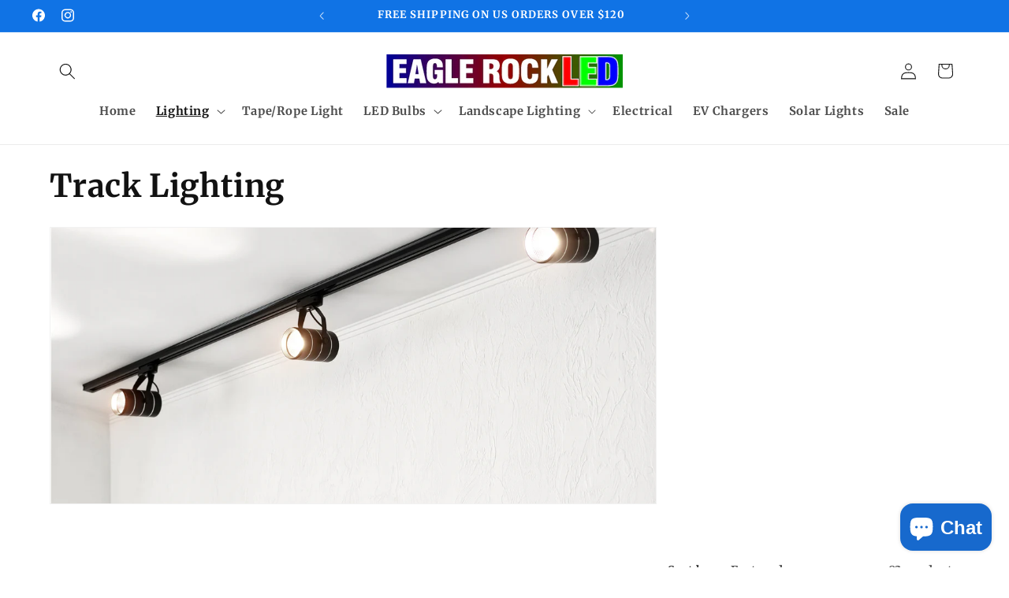

--- FILE ---
content_type: text/html; charset=utf-8
request_url: https://www.eaglerockled.com/collections/led-track-lights?page=2
body_size: 38625
content:
<!doctype html>
<html class="js" lang="en">
  <head>
    <meta charset="utf-8">
    <meta http-equiv="X-UA-Compatible" content="IE=edge">
    <meta name="viewport" content="width=device-width,initial-scale=1">
    <meta name="theme-color" content="">
    <link rel="canonical" href="https://www.eaglerockled.com/collections/led-track-lights?page=2"><link rel="icon" type="image/png" href="//www.eaglerockled.com/cdn/shop/files/LOGO.png?crop=center&height=32&v=1640870513&width=32"><link rel="preconnect" href="https://fonts.shopifycdn.com" crossorigin><title>
      Track Lighting
 &ndash; Page 2 &ndash; Eagle Rock LED</title>

    
      <meta name="description" content="">
    

    

<meta property="og:site_name" content="Eagle Rock LED">
<meta property="og:url" content="https://www.eaglerockled.com/collections/led-track-lights?page=2">
<meta property="og:title" content="Track Lighting">
<meta property="og:type" content="website">
<meta property="og:description" content="Eagle Rock LED store, LED light bulbs, outdoor and indoor LED light fixtures, LED strip lights, security lighting, string lights and electronic accessories."><meta property="og:image" content="http://www.eaglerockled.com/cdn/shop/files/ERLED_LOGO.png?v=1746045045">
  <meta property="og:image:secure_url" content="https://www.eaglerockled.com/cdn/shop/files/ERLED_LOGO.png?v=1746045045">
  <meta property="og:image:width" content="625">
  <meta property="og:image:height" content="625"><meta name="twitter:card" content="summary_large_image">
<meta name="twitter:title" content="Track Lighting">
<meta name="twitter:description" content="Eagle Rock LED store, LED light bulbs, outdoor and indoor LED light fixtures, LED strip lights, security lighting, string lights and electronic accessories.">


    <script src="//www.eaglerockled.com/cdn/shop/t/34/assets/constants.js?v=132983761750457495441768415793" defer="defer"></script>
    <script src="//www.eaglerockled.com/cdn/shop/t/34/assets/pubsub.js?v=25310214064522200911768415793" defer="defer"></script>
    <script src="//www.eaglerockled.com/cdn/shop/t/34/assets/global.js?v=7301445359237545521768415793" defer="defer"></script>
    <script src="//www.eaglerockled.com/cdn/shop/t/34/assets/details-disclosure.js?v=13653116266235556501768415793" defer="defer"></script>
    <script src="//www.eaglerockled.com/cdn/shop/t/34/assets/details-modal.js?v=25581673532751508451768415793" defer="defer"></script>
    <script src="//www.eaglerockled.com/cdn/shop/t/34/assets/search-form.js?v=133129549252120666541768415793" defer="defer"></script><script src="//www.eaglerockled.com/cdn/shop/t/34/assets/animations.js?v=88693664871331136111768415793" defer="defer"></script><script>window.performance && window.performance.mark && window.performance.mark('shopify.content_for_header.start');</script><meta name="google-site-verification" content="E-77NleoiHc3DwMsFyTBeoXfeBt5A3O3u-gfUWdb1Ms">
<meta name="google-site-verification" content="WmHcfaXUxzmAIKXDwTmqH3ezxcJvNwiLCbCeFejrpXo">
<meta name="google-site-verification" content="GsNBNdILmu_3HpyEES8QiBrrw5qr7u0AnQvEZi5oLx8">
<meta name="facebook-domain-verification" content="ds4t7pij744aixxs38rn865qbvvpcd">
<meta id="shopify-digital-wallet" name="shopify-digital-wallet" content="/2390687843/digital_wallets/dialog">
<meta name="shopify-checkout-api-token" content="748874eeb86fd61d42c852c81d2f9431">
<meta id="in-context-paypal-metadata" data-shop-id="2390687843" data-venmo-supported="false" data-environment="production" data-locale="en_US" data-paypal-v4="true" data-currency="USD">
<link rel="alternate" type="application/atom+xml" title="Feed" href="/collections/led-track-lights.atom" />
<link rel="prev" href="/collections/led-track-lights?page=1">
<link rel="next" href="/collections/led-track-lights?page=3">
<link rel="alternate" type="application/json+oembed" href="https://www.eaglerockled.com/collections/led-track-lights.oembed?page=2">
<script async="async" src="/checkouts/internal/preloads.js?locale=en-US"></script>
<link rel="preconnect" href="https://shop.app" crossorigin="anonymous">
<script async="async" src="https://shop.app/checkouts/internal/preloads.js?locale=en-US&shop_id=2390687843" crossorigin="anonymous"></script>
<script id="apple-pay-shop-capabilities" type="application/json">{"shopId":2390687843,"countryCode":"US","currencyCode":"USD","merchantCapabilities":["supports3DS"],"merchantId":"gid:\/\/shopify\/Shop\/2390687843","merchantName":"Eagle Rock LED","requiredBillingContactFields":["postalAddress","email","phone"],"requiredShippingContactFields":["postalAddress","email","phone"],"shippingType":"shipping","supportedNetworks":["visa","masterCard","amex","discover","elo","jcb"],"total":{"type":"pending","label":"Eagle Rock LED","amount":"1.00"},"shopifyPaymentsEnabled":true,"supportsSubscriptions":true}</script>
<script id="shopify-features" type="application/json">{"accessToken":"748874eeb86fd61d42c852c81d2f9431","betas":["rich-media-storefront-analytics"],"domain":"www.eaglerockled.com","predictiveSearch":true,"shopId":2390687843,"locale":"en"}</script>
<script>var Shopify = Shopify || {};
Shopify.shop = "ismart-depot.myshopify.com";
Shopify.locale = "en";
Shopify.currency = {"active":"USD","rate":"1.0"};
Shopify.country = "US";
Shopify.theme = {"name":"Updated Dawn 01142026","id":150606479539,"schema_name":"Dawn","schema_version":"15.4.1","theme_store_id":887,"role":"main"};
Shopify.theme.handle = "null";
Shopify.theme.style = {"id":null,"handle":null};
Shopify.cdnHost = "www.eaglerockled.com/cdn";
Shopify.routes = Shopify.routes || {};
Shopify.routes.root = "/";</script>
<script type="module">!function(o){(o.Shopify=o.Shopify||{}).modules=!0}(window);</script>
<script>!function(o){function n(){var o=[];function n(){o.push(Array.prototype.slice.apply(arguments))}return n.q=o,n}var t=o.Shopify=o.Shopify||{};t.loadFeatures=n(),t.autoloadFeatures=n()}(window);</script>
<script>
  window.ShopifyPay = window.ShopifyPay || {};
  window.ShopifyPay.apiHost = "shop.app\/pay";
  window.ShopifyPay.redirectState = null;
</script>
<script id="shop-js-analytics" type="application/json">{"pageType":"collection"}</script>
<script defer="defer" async type="module" src="//www.eaglerockled.com/cdn/shopifycloud/shop-js/modules/v2/client.init-shop-cart-sync_BdyHc3Nr.en.esm.js"></script>
<script defer="defer" async type="module" src="//www.eaglerockled.com/cdn/shopifycloud/shop-js/modules/v2/chunk.common_Daul8nwZ.esm.js"></script>
<script type="module">
  await import("//www.eaglerockled.com/cdn/shopifycloud/shop-js/modules/v2/client.init-shop-cart-sync_BdyHc3Nr.en.esm.js");
await import("//www.eaglerockled.com/cdn/shopifycloud/shop-js/modules/v2/chunk.common_Daul8nwZ.esm.js");

  window.Shopify.SignInWithShop?.initShopCartSync?.({"fedCMEnabled":true,"windoidEnabled":true});

</script>
<script>
  window.Shopify = window.Shopify || {};
  if (!window.Shopify.featureAssets) window.Shopify.featureAssets = {};
  window.Shopify.featureAssets['shop-js'] = {"shop-cart-sync":["modules/v2/client.shop-cart-sync_QYOiDySF.en.esm.js","modules/v2/chunk.common_Daul8nwZ.esm.js"],"init-fed-cm":["modules/v2/client.init-fed-cm_DchLp9rc.en.esm.js","modules/v2/chunk.common_Daul8nwZ.esm.js"],"shop-button":["modules/v2/client.shop-button_OV7bAJc5.en.esm.js","modules/v2/chunk.common_Daul8nwZ.esm.js"],"init-windoid":["modules/v2/client.init-windoid_DwxFKQ8e.en.esm.js","modules/v2/chunk.common_Daul8nwZ.esm.js"],"shop-cash-offers":["modules/v2/client.shop-cash-offers_DWtL6Bq3.en.esm.js","modules/v2/chunk.common_Daul8nwZ.esm.js","modules/v2/chunk.modal_CQq8HTM6.esm.js"],"shop-toast-manager":["modules/v2/client.shop-toast-manager_CX9r1SjA.en.esm.js","modules/v2/chunk.common_Daul8nwZ.esm.js"],"init-shop-email-lookup-coordinator":["modules/v2/client.init-shop-email-lookup-coordinator_UhKnw74l.en.esm.js","modules/v2/chunk.common_Daul8nwZ.esm.js"],"pay-button":["modules/v2/client.pay-button_DzxNnLDY.en.esm.js","modules/v2/chunk.common_Daul8nwZ.esm.js"],"avatar":["modules/v2/client.avatar_BTnouDA3.en.esm.js"],"init-shop-cart-sync":["modules/v2/client.init-shop-cart-sync_BdyHc3Nr.en.esm.js","modules/v2/chunk.common_Daul8nwZ.esm.js"],"shop-login-button":["modules/v2/client.shop-login-button_D8B466_1.en.esm.js","modules/v2/chunk.common_Daul8nwZ.esm.js","modules/v2/chunk.modal_CQq8HTM6.esm.js"],"init-customer-accounts-sign-up":["modules/v2/client.init-customer-accounts-sign-up_C8fpPm4i.en.esm.js","modules/v2/client.shop-login-button_D8B466_1.en.esm.js","modules/v2/chunk.common_Daul8nwZ.esm.js","modules/v2/chunk.modal_CQq8HTM6.esm.js"],"init-shop-for-new-customer-accounts":["modules/v2/client.init-shop-for-new-customer-accounts_CVTO0Ztu.en.esm.js","modules/v2/client.shop-login-button_D8B466_1.en.esm.js","modules/v2/chunk.common_Daul8nwZ.esm.js","modules/v2/chunk.modal_CQq8HTM6.esm.js"],"init-customer-accounts":["modules/v2/client.init-customer-accounts_dRgKMfrE.en.esm.js","modules/v2/client.shop-login-button_D8B466_1.en.esm.js","modules/v2/chunk.common_Daul8nwZ.esm.js","modules/v2/chunk.modal_CQq8HTM6.esm.js"],"shop-follow-button":["modules/v2/client.shop-follow-button_CkZpjEct.en.esm.js","modules/v2/chunk.common_Daul8nwZ.esm.js","modules/v2/chunk.modal_CQq8HTM6.esm.js"],"lead-capture":["modules/v2/client.lead-capture_BntHBhfp.en.esm.js","modules/v2/chunk.common_Daul8nwZ.esm.js","modules/v2/chunk.modal_CQq8HTM6.esm.js"],"checkout-modal":["modules/v2/client.checkout-modal_CfxcYbTm.en.esm.js","modules/v2/chunk.common_Daul8nwZ.esm.js","modules/v2/chunk.modal_CQq8HTM6.esm.js"],"shop-login":["modules/v2/client.shop-login_Da4GZ2H6.en.esm.js","modules/v2/chunk.common_Daul8nwZ.esm.js","modules/v2/chunk.modal_CQq8HTM6.esm.js"],"payment-terms":["modules/v2/client.payment-terms_MV4M3zvL.en.esm.js","modules/v2/chunk.common_Daul8nwZ.esm.js","modules/v2/chunk.modal_CQq8HTM6.esm.js"]};
</script>
<script>(function() {
  var isLoaded = false;
  function asyncLoad() {
    if (isLoaded) return;
    isLoaded = true;
    var urls = ["https:\/\/services.nofraud.com\/js\/device.js?shop=ismart-depot.myshopify.com","https:\/\/cdn.shopify.com\/s\/files\/1\/0023\/9068\/7843\/t\/9\/assets\/pop_2390687843.js?v=1657067096\u0026shop=ismart-depot.myshopify.com","https:\/\/chimpstatic.com\/mcjs-connected\/js\/users\/5b326c8e242e4c3697816ec3d\/1a49eb0d1cbb680ce411d77af.js?shop=ismart-depot.myshopify.com"];
    for (var i = 0; i < urls.length; i++) {
      var s = document.createElement('script');
      s.type = 'text/javascript';
      s.async = true;
      s.src = urls[i];
      var x = document.getElementsByTagName('script')[0];
      x.parentNode.insertBefore(s, x);
    }
  };
  if(window.attachEvent) {
    window.attachEvent('onload', asyncLoad);
  } else {
    window.addEventListener('load', asyncLoad, false);
  }
})();</script>
<script id="__st">var __st={"a":2390687843,"offset":-28800,"reqid":"0fe72db2-05a0-4b1f-8aaa-7a00c22e5e81-1768959780","pageurl":"www.eaglerockled.com\/collections\/led-track-lights?page=2","u":"882958bc8261","p":"collection","rtyp":"collection","rid":158525390947};</script>
<script>window.ShopifyPaypalV4VisibilityTracking = true;</script>
<script id="captcha-bootstrap">!function(){'use strict';const t='contact',e='account',n='new_comment',o=[[t,t],['blogs',n],['comments',n],[t,'customer']],c=[[e,'customer_login'],[e,'guest_login'],[e,'recover_customer_password'],[e,'create_customer']],r=t=>t.map((([t,e])=>`form[action*='/${t}']:not([data-nocaptcha='true']) input[name='form_type'][value='${e}']`)).join(','),a=t=>()=>t?[...document.querySelectorAll(t)].map((t=>t.form)):[];function s(){const t=[...o],e=r(t);return a(e)}const i='password',u='form_key',d=['recaptcha-v3-token','g-recaptcha-response','h-captcha-response',i],f=()=>{try{return window.sessionStorage}catch{return}},m='__shopify_v',_=t=>t.elements[u];function p(t,e,n=!1){try{const o=window.sessionStorage,c=JSON.parse(o.getItem(e)),{data:r}=function(t){const{data:e,action:n}=t;return t[m]||n?{data:e,action:n}:{data:t,action:n}}(c);for(const[e,n]of Object.entries(r))t.elements[e]&&(t.elements[e].value=n);n&&o.removeItem(e)}catch(o){console.error('form repopulation failed',{error:o})}}const l='form_type',E='cptcha';function T(t){t.dataset[E]=!0}const w=window,h=w.document,L='Shopify',v='ce_forms',y='captcha';let A=!1;((t,e)=>{const n=(g='f06e6c50-85a8-45c8-87d0-21a2b65856fe',I='https://cdn.shopify.com/shopifycloud/storefront-forms-hcaptcha/ce_storefront_forms_captcha_hcaptcha.v1.5.2.iife.js',D={infoText:'Protected by hCaptcha',privacyText:'Privacy',termsText:'Terms'},(t,e,n)=>{const o=w[L][v],c=o.bindForm;if(c)return c(t,g,e,D).then(n);var r;o.q.push([[t,g,e,D],n]),r=I,A||(h.body.append(Object.assign(h.createElement('script'),{id:'captcha-provider',async:!0,src:r})),A=!0)});var g,I,D;w[L]=w[L]||{},w[L][v]=w[L][v]||{},w[L][v].q=[],w[L][y]=w[L][y]||{},w[L][y].protect=function(t,e){n(t,void 0,e),T(t)},Object.freeze(w[L][y]),function(t,e,n,w,h,L){const[v,y,A,g]=function(t,e,n){const i=e?o:[],u=t?c:[],d=[...i,...u],f=r(d),m=r(i),_=r(d.filter((([t,e])=>n.includes(e))));return[a(f),a(m),a(_),s()]}(w,h,L),I=t=>{const e=t.target;return e instanceof HTMLFormElement?e:e&&e.form},D=t=>v().includes(t);t.addEventListener('submit',(t=>{const e=I(t);if(!e)return;const n=D(e)&&!e.dataset.hcaptchaBound&&!e.dataset.recaptchaBound,o=_(e),c=g().includes(e)&&(!o||!o.value);(n||c)&&t.preventDefault(),c&&!n&&(function(t){try{if(!f())return;!function(t){const e=f();if(!e)return;const n=_(t);if(!n)return;const o=n.value;o&&e.removeItem(o)}(t);const e=Array.from(Array(32),(()=>Math.random().toString(36)[2])).join('');!function(t,e){_(t)||t.append(Object.assign(document.createElement('input'),{type:'hidden',name:u})),t.elements[u].value=e}(t,e),function(t,e){const n=f();if(!n)return;const o=[...t.querySelectorAll(`input[type='${i}']`)].map((({name:t})=>t)),c=[...d,...o],r={};for(const[a,s]of new FormData(t).entries())c.includes(a)||(r[a]=s);n.setItem(e,JSON.stringify({[m]:1,action:t.action,data:r}))}(t,e)}catch(e){console.error('failed to persist form',e)}}(e),e.submit())}));const S=(t,e)=>{t&&!t.dataset[E]&&(n(t,e.some((e=>e===t))),T(t))};for(const o of['focusin','change'])t.addEventListener(o,(t=>{const e=I(t);D(e)&&S(e,y())}));const B=e.get('form_key'),M=e.get(l),P=B&&M;t.addEventListener('DOMContentLoaded',(()=>{const t=y();if(P)for(const e of t)e.elements[l].value===M&&p(e,B);[...new Set([...A(),...v().filter((t=>'true'===t.dataset.shopifyCaptcha))])].forEach((e=>S(e,t)))}))}(h,new URLSearchParams(w.location.search),n,t,e,['guest_login'])})(!0,!0)}();</script>
<script integrity="sha256-4kQ18oKyAcykRKYeNunJcIwy7WH5gtpwJnB7kiuLZ1E=" data-source-attribution="shopify.loadfeatures" defer="defer" src="//www.eaglerockled.com/cdn/shopifycloud/storefront/assets/storefront/load_feature-a0a9edcb.js" crossorigin="anonymous"></script>
<script crossorigin="anonymous" defer="defer" src="//www.eaglerockled.com/cdn/shopifycloud/storefront/assets/shopify_pay/storefront-65b4c6d7.js?v=20250812"></script>
<script data-source-attribution="shopify.dynamic_checkout.dynamic.init">var Shopify=Shopify||{};Shopify.PaymentButton=Shopify.PaymentButton||{isStorefrontPortableWallets:!0,init:function(){window.Shopify.PaymentButton.init=function(){};var t=document.createElement("script");t.src="https://www.eaglerockled.com/cdn/shopifycloud/portable-wallets/latest/portable-wallets.en.js",t.type="module",document.head.appendChild(t)}};
</script>
<script data-source-attribution="shopify.dynamic_checkout.buyer_consent">
  function portableWalletsHideBuyerConsent(e){var t=document.getElementById("shopify-buyer-consent"),n=document.getElementById("shopify-subscription-policy-button");t&&n&&(t.classList.add("hidden"),t.setAttribute("aria-hidden","true"),n.removeEventListener("click",e))}function portableWalletsShowBuyerConsent(e){var t=document.getElementById("shopify-buyer-consent"),n=document.getElementById("shopify-subscription-policy-button");t&&n&&(t.classList.remove("hidden"),t.removeAttribute("aria-hidden"),n.addEventListener("click",e))}window.Shopify?.PaymentButton&&(window.Shopify.PaymentButton.hideBuyerConsent=portableWalletsHideBuyerConsent,window.Shopify.PaymentButton.showBuyerConsent=portableWalletsShowBuyerConsent);
</script>
<script data-source-attribution="shopify.dynamic_checkout.cart.bootstrap">document.addEventListener("DOMContentLoaded",(function(){function t(){return document.querySelector("shopify-accelerated-checkout-cart, shopify-accelerated-checkout")}if(t())Shopify.PaymentButton.init();else{new MutationObserver((function(e,n){t()&&(Shopify.PaymentButton.init(),n.disconnect())})).observe(document.body,{childList:!0,subtree:!0})}}));
</script>
<link id="shopify-accelerated-checkout-styles" rel="stylesheet" media="screen" href="https://www.eaglerockled.com/cdn/shopifycloud/portable-wallets/latest/accelerated-checkout-backwards-compat.css" crossorigin="anonymous">
<style id="shopify-accelerated-checkout-cart">
        #shopify-buyer-consent {
  margin-top: 1em;
  display: inline-block;
  width: 100%;
}

#shopify-buyer-consent.hidden {
  display: none;
}

#shopify-subscription-policy-button {
  background: none;
  border: none;
  padding: 0;
  text-decoration: underline;
  font-size: inherit;
  cursor: pointer;
}

#shopify-subscription-policy-button::before {
  box-shadow: none;
}

      </style>
<script id="sections-script" data-sections="header" defer="defer" src="//www.eaglerockled.com/cdn/shop/t/34/compiled_assets/scripts.js?v=1728"></script>
<script>window.performance && window.performance.mark && window.performance.mark('shopify.content_for_header.end');</script>


    <style data-shopify>
      @font-face {
  font-family: Merriweather;
  font-weight: 700;
  font-style: normal;
  font-display: swap;
  src: url("//www.eaglerockled.com/cdn/fonts/merriweather/merriweather_n7.19270b7a7a551caaabc4ca9d96160fde1ff78390.woff2") format("woff2"),
       url("//www.eaglerockled.com/cdn/fonts/merriweather/merriweather_n7.cd38b457ece1a89976a4da2d642ece091dc8235f.woff") format("woff");
}

      @font-face {
  font-family: Merriweather;
  font-weight: 700;
  font-style: normal;
  font-display: swap;
  src: url("//www.eaglerockled.com/cdn/fonts/merriweather/merriweather_n7.19270b7a7a551caaabc4ca9d96160fde1ff78390.woff2") format("woff2"),
       url("//www.eaglerockled.com/cdn/fonts/merriweather/merriweather_n7.cd38b457ece1a89976a4da2d642ece091dc8235f.woff") format("woff");
}

      @font-face {
  font-family: Merriweather;
  font-weight: 700;
  font-style: italic;
  font-display: swap;
  src: url("//www.eaglerockled.com/cdn/fonts/merriweather/merriweather_i7.f0c0f7ed3a3954dab58b704b14a01616fb5b0c9b.woff2") format("woff2"),
       url("//www.eaglerockled.com/cdn/fonts/merriweather/merriweather_i7.0563ab59ca3ecf64e1fcde02f520f39dcec40efd.woff") format("woff");
}

      @font-face {
  font-family: Merriweather;
  font-weight: 700;
  font-style: italic;
  font-display: swap;
  src: url("//www.eaglerockled.com/cdn/fonts/merriweather/merriweather_i7.f0c0f7ed3a3954dab58b704b14a01616fb5b0c9b.woff2") format("woff2"),
       url("//www.eaglerockled.com/cdn/fonts/merriweather/merriweather_i7.0563ab59ca3ecf64e1fcde02f520f39dcec40efd.woff") format("woff");
}

      @font-face {
  font-family: Merriweather;
  font-weight: 700;
  font-style: normal;
  font-display: swap;
  src: url("//www.eaglerockled.com/cdn/fonts/merriweather/merriweather_n7.19270b7a7a551caaabc4ca9d96160fde1ff78390.woff2") format("woff2"),
       url("//www.eaglerockled.com/cdn/fonts/merriweather/merriweather_n7.cd38b457ece1a89976a4da2d642ece091dc8235f.woff") format("woff");
}


      
        :root,
        .color-background-1 {
          --color-background: 255,255,255;
        
          --gradient-background: #ffffff;
        

        

        --color-foreground: 18,18,18;
        --color-background-contrast: 191,191,191;
        --color-shadow: 18,18,18;
        --color-button: 16,115,229;
        --color-button-text: 255,255,255;
        --color-secondary-button: 255,255,255;
        --color-secondary-button-text: 18,18,18;
        --color-link: 18,18,18;
        --color-badge-foreground: 18,18,18;
        --color-badge-background: 255,255,255;
        --color-badge-border: 18,18,18;
        --payment-terms-background-color: rgb(255 255 255);
      }
      
        
        .color-background-2 {
          --color-background: 243,243,243;
        
          --gradient-background: #f3f3f3;
        

        

        --color-foreground: 18,18,18;
        --color-background-contrast: 179,179,179;
        --color-shadow: 18,18,18;
        --color-button: 18,18,18;
        --color-button-text: 255,255,255;
        --color-secondary-button: 243,243,243;
        --color-secondary-button-text: 18,18,18;
        --color-link: 18,18,18;
        --color-badge-foreground: 18,18,18;
        --color-badge-background: 243,243,243;
        --color-badge-border: 18,18,18;
        --payment-terms-background-color: rgb(243 243 243);
      }
      
        
        .color-inverse {
          --color-background: 18,18,18;
        
          --gradient-background: #121212;
        

        

        --color-foreground: 255,255,255;
        --color-background-contrast: 146,146,146;
        --color-shadow: 18,18,18;
        --color-button: 255,255,255;
        --color-button-text: 18,18,18;
        --color-secondary-button: 18,18,18;
        --color-secondary-button-text: 255,255,255;
        --color-link: 255,255,255;
        --color-badge-foreground: 255,255,255;
        --color-badge-background: 18,18,18;
        --color-badge-border: 255,255,255;
        --payment-terms-background-color: rgb(18 18 18);
      }
      
        
        .color-accent-1 {
          --color-background: 16,115,229;
        
          --gradient-background: #1073e5;
        

        

        --color-foreground: 255,255,255;
        --color-background-contrast: 8,55,110;
        --color-shadow: 18,18,18;
        --color-button: 255,255,255;
        --color-button-text: 16,115,229;
        --color-secondary-button: 16,115,229;
        --color-secondary-button-text: 255,255,255;
        --color-link: 255,255,255;
        --color-badge-foreground: 255,255,255;
        --color-badge-background: 16,115,229;
        --color-badge-border: 255,255,255;
        --payment-terms-background-color: rgb(16 115 229);
      }
      
        
        .color-accent-2 {
          --color-background: 221,29,29;
        
          --gradient-background: #dd1d1d;
        

        

        --color-foreground: 255,255,255;
        --color-background-contrast: 108,14,14;
        --color-shadow: 18,18,18;
        --color-button: 255,255,255;
        --color-button-text: 38,77,231;
        --color-secondary-button: 221,29,29;
        --color-secondary-button-text: 255,255,255;
        --color-link: 255,255,255;
        --color-badge-foreground: 255,255,255;
        --color-badge-background: 221,29,29;
        --color-badge-border: 255,255,255;
        --payment-terms-background-color: rgb(221 29 29);
      }
      
        
        .color-scheme-e968fe1d-3818-467f-bda6-50fdb9bd7ac7 {
          --color-background: 25,167,13;
        
          --gradient-background: #19a70d;
        

        

        --color-foreground: 18,18,18;
        --color-background-contrast: 7,49,4;
        --color-shadow: 18,18,18;
        --color-button: 16,115,229;
        --color-button-text: 255,255,255;
        --color-secondary-button: 25,167,13;
        --color-secondary-button-text: 18,18,18;
        --color-link: 18,18,18;
        --color-badge-foreground: 18,18,18;
        --color-badge-background: 25,167,13;
        --color-badge-border: 18,18,18;
        --payment-terms-background-color: rgb(25 167 13);
      }
      
        
        .color-scheme-964b04e9-ee38-407b-bb0b-b3aefd577f37 {
          --color-background: 255,255,255;
        
          --gradient-background: #ffffff;
        

        

        --color-foreground: 18,18,18;
        --color-background-contrast: 191,191,191;
        --color-shadow: 18,18,18;
        --color-button: 16,115,229;
        --color-button-text: 255,255,255;
        --color-secondary-button: 255,255,255;
        --color-secondary-button-text: 18,18,18;
        --color-link: 18,18,18;
        --color-badge-foreground: 18,18,18;
        --color-badge-background: 255,255,255;
        --color-badge-border: 18,18,18;
        --payment-terms-background-color: rgb(255 255 255);
      }
      

      body, .color-background-1, .color-background-2, .color-inverse, .color-accent-1, .color-accent-2, .color-scheme-e968fe1d-3818-467f-bda6-50fdb9bd7ac7, .color-scheme-964b04e9-ee38-407b-bb0b-b3aefd577f37 {
        color: rgba(var(--color-foreground), 0.75);
        background-color: rgb(var(--color-background));
      }

      :root {
        --font-body-family: Merriweather, serif;
        --font-body-style: normal;
        --font-body-weight: 700;
        --font-body-weight-bold: 1000;

        --font-heading-family: Merriweather, serif;
        --font-heading-style: normal;
        --font-heading-weight: 700;

        --font-body-scale: 1.05;
        --font-heading-scale: 0.9523809523809523;

        --media-padding: px;
        --media-border-opacity: 0.05;
        --media-border-width: 1px;
        --media-radius: 0px;
        --media-shadow-opacity: 0.0;
        --media-shadow-horizontal-offset: 0px;
        --media-shadow-vertical-offset: 0px;
        --media-shadow-blur-radius: 0px;
        --media-shadow-visible: 0;

        --page-width: 120rem;
        --page-width-margin: 0rem;

        --product-card-image-padding: 0.0rem;
        --product-card-corner-radius: 0.0rem;
        --product-card-text-alignment: left;
        --product-card-border-width: 0.0rem;
        --product-card-border-opacity: 0.0;
        --product-card-shadow-opacity: 0.1;
        --product-card-shadow-visible: 1;
        --product-card-shadow-horizontal-offset: 0.0rem;
        --product-card-shadow-vertical-offset: 0.0rem;
        --product-card-shadow-blur-radius: 0.0rem;

        --collection-card-image-padding: 0.0rem;
        --collection-card-corner-radius: 0.0rem;
        --collection-card-text-alignment: left;
        --collection-card-border-width: 0.0rem;
        --collection-card-border-opacity: 0.0;
        --collection-card-shadow-opacity: 0.1;
        --collection-card-shadow-visible: 1;
        --collection-card-shadow-horizontal-offset: 0.0rem;
        --collection-card-shadow-vertical-offset: 0.0rem;
        --collection-card-shadow-blur-radius: 0.0rem;

        --blog-card-image-padding: 0.0rem;
        --blog-card-corner-radius: 0.0rem;
        --blog-card-text-alignment: left;
        --blog-card-border-width: 0.0rem;
        --blog-card-border-opacity: 0.0;
        --blog-card-shadow-opacity: 0.1;
        --blog-card-shadow-visible: 1;
        --blog-card-shadow-horizontal-offset: 0.0rem;
        --blog-card-shadow-vertical-offset: 0.0rem;
        --blog-card-shadow-blur-radius: 0.0rem;

        --badge-corner-radius: 4.0rem;

        --popup-border-width: 1px;
        --popup-border-opacity: 0.1;
        --popup-corner-radius: 0px;
        --popup-shadow-opacity: 0.0;
        --popup-shadow-horizontal-offset: 0px;
        --popup-shadow-vertical-offset: 0px;
        --popup-shadow-blur-radius: 0px;

        --drawer-border-width: 1px;
        --drawer-border-opacity: 0.1;
        --drawer-shadow-opacity: 0.0;
        --drawer-shadow-horizontal-offset: 0px;
        --drawer-shadow-vertical-offset: 0px;
        --drawer-shadow-blur-radius: 0px;

        --spacing-sections-desktop: 0px;
        --spacing-sections-mobile: 0px;

        --grid-desktop-vertical-spacing: 8px;
        --grid-desktop-horizontal-spacing: 8px;
        --grid-mobile-vertical-spacing: 4px;
        --grid-mobile-horizontal-spacing: 4px;

        --text-boxes-border-opacity: 0.0;
        --text-boxes-border-width: 0px;
        --text-boxes-radius: 0px;
        --text-boxes-shadow-opacity: 0.0;
        --text-boxes-shadow-visible: 0;
        --text-boxes-shadow-horizontal-offset: 0px;
        --text-boxes-shadow-vertical-offset: 0px;
        --text-boxes-shadow-blur-radius: 0px;

        --buttons-radius: 0px;
        --buttons-radius-outset: 0px;
        --buttons-border-width: 1px;
        --buttons-border-opacity: 1.0;
        --buttons-shadow-opacity: 0.0;
        --buttons-shadow-visible: 0;
        --buttons-shadow-horizontal-offset: 0px;
        --buttons-shadow-vertical-offset: 0px;
        --buttons-shadow-blur-radius: 0px;
        --buttons-border-offset: 0px;

        --inputs-radius: 0px;
        --inputs-border-width: 1px;
        --inputs-border-opacity: 0.55;
        --inputs-shadow-opacity: 0.0;
        --inputs-shadow-horizontal-offset: 0px;
        --inputs-margin-offset: 0px;
        --inputs-shadow-vertical-offset: 0px;
        --inputs-shadow-blur-radius: 0px;
        --inputs-radius-outset: 0px;

        --variant-pills-radius: 40px;
        --variant-pills-border-width: 1px;
        --variant-pills-border-opacity: 0.55;
        --variant-pills-shadow-opacity: 0.0;
        --variant-pills-shadow-horizontal-offset: 0px;
        --variant-pills-shadow-vertical-offset: 0px;
        --variant-pills-shadow-blur-radius: 0px;
      }

      *,
      *::before,
      *::after {
        box-sizing: inherit;
      }

      html {
        box-sizing: border-box;
        font-size: calc(var(--font-body-scale) * 62.5%);
        height: 100%;
      }

      body {
        display: grid;
        grid-template-rows: auto auto 1fr auto;
        grid-template-columns: 100%;
        min-height: 100%;
        margin: 0;
        font-size: 1.5rem;
        letter-spacing: 0.06rem;
        line-height: calc(1 + 0.8 / var(--font-body-scale));
        font-family: var(--font-body-family);
        font-style: var(--font-body-style);
        font-weight: var(--font-body-weight);
      }

      @media screen and (min-width: 750px) {
        body {
          font-size: 1.6rem;
        }
      }
    </style>

    <link href="//www.eaglerockled.com/cdn/shop/t/34/assets/base.css?v=159841507637079171801768415793" rel="stylesheet" type="text/css" media="all" />
    <link rel="stylesheet" href="//www.eaglerockled.com/cdn/shop/t/34/assets/component-cart-items.css?v=13033300910818915211768415793" media="print" onload="this.media='all'">
      <link rel="preload" as="font" href="//www.eaglerockled.com/cdn/fonts/merriweather/merriweather_n7.19270b7a7a551caaabc4ca9d96160fde1ff78390.woff2" type="font/woff2" crossorigin>
      

      <link rel="preload" as="font" href="//www.eaglerockled.com/cdn/fonts/merriweather/merriweather_n7.19270b7a7a551caaabc4ca9d96160fde1ff78390.woff2" type="font/woff2" crossorigin>
      
<link
        rel="stylesheet"
        href="//www.eaglerockled.com/cdn/shop/t/34/assets/component-predictive-search.css?v=118923337488134913561768415793"
        media="print"
        onload="this.media='all'"
      ><script>
      if (Shopify.designMode) {
        document.documentElement.classList.add('shopify-design-mode');
      }
    </script>
  <script type="text/javascript">
  window.Pop = window.Pop || {};
  window.Pop.common = window.Pop.common || {};
  window.Pop.common.shop = {
    permanent_domain: 'ismart-depot.myshopify.com',
    currency: "USD",
    money_format: "${{amount}} USD",
    id: 2390687843
  };
  

  window.Pop.common.template = 'collection';
  window.Pop.common.cart = {};
  window.Pop.common.vapid_public_key = "BJuXCmrtTK335SuczdNVYrGVtP_WXn4jImChm49st7K7z7e8gxSZUKk4DhUpk8j2Xpiw5G4-ylNbMKLlKkUEU98=";
  window.Pop.global_config = {"asset_urls":{"loy":{},"rev":{},"pu":{"init_js":null},"widgets":{"init_js":"https:\/\/cdn.shopify.com\/s\/files\/1\/0194\/1736\/6592\/t\/1\/assets\/ba_widget_init.js?v=1743185715","modal_js":"https:\/\/cdn.shopify.com\/s\/files\/1\/0194\/1736\/6592\/t\/1\/assets\/ba_widget_modal.js?v=1728041538","modal_css":"https:\/\/cdn.shopify.com\/s\/files\/1\/0194\/1736\/6592\/t\/1\/assets\/ba_widget_modal.css?v=1654723622"},"forms":{},"global":{"helper_js":"https:\/\/cdn.shopify.com\/s\/files\/1\/0194\/1736\/6592\/t\/1\/assets\/ba_pop_tracking.js?v=1704919189"}},"proxy_paths":{"pop":"\/apps\/ba-pop","app_metrics":"\/apps\/ba-pop\/app_metrics","push_subscription":"\/apps\/ba-pop\/push"},"aat":["pop"],"pv":false,"sts":false,"bam":true,"batc":true,"base_money_format":"${{amount}} USD","online_store_version":2,"loy_js_api_enabled":false,"shop":{"id":2390687843,"name":"Eagle Rock LED","domain":"www.eaglerockled.com"}};
  window.Pop.widgets_config = {"id":26621,"active":false,"frequency_limit_amount":2,"frequency_limit_time_unit":"days","background_image":{"position":"none","widget_background_preview_url":""},"initial_state":{"body":"Sign up and unlock your instant discount","title":"Get 10% off your Outdoor Lighting Needs","cta_text":"Claim Discount","show_email":"true","action_text":"Saving...","footer_text":"You are signing up to receive communication via email and can unsubscribe at any time.","dismiss_text":"No thanks","email_placeholder":"Email Address","phone_placeholder":"Phone Number"},"success_state":{"body":"Thanks for subscribing. Copy your discount code and apply to your next order.","title":"Discount Unlocked 🎉","cta_text":"Continue shopping","cta_action":"dismiss","redirect_url":"","open_url_new_tab":"false"},"closed_state":{"action":"close_widget","font_size":"20","action_text":"GET 10% OFF","display_offset":"300","display_position":"left"},"error_state":{"submit_error":"Sorry, please try again later","invalid_email":"Please enter valid email address!","error_subscribing":"Error subscribing, try again later","already_registered":"You have already registered","invalid_phone_number":"Please enter valid phone number!"},"trigger":{"action":"on_timer","delay_in_seconds":"3"},"colors":{"link_color":"#4FC3F7","sticky_bar_bg":"#C62828","cta_font_color":"#fff","body_font_color":"#000","sticky_bar_text":"#fff","background_color":"#fff","error_text_color":"#ff2626","title_font_color":"#000","footer_font_color":"#bbb","dismiss_font_color":"#bbb","cta_background_color":"#000","sticky_coupon_bar_bg":"#286ef8","error_text_background":"","sticky_coupon_bar_text":"#fff"},"sticky_coupon_bar":{"enabled":"false","message":"Don't forget to use your code"},"display_style":{"font":"Arial","size":"regular","align":"center"},"dismissable":true,"has_background":false,"opt_in_channels":["email"],"rules":[],"widget_css":".powered_by_rivo{\n  display: block;\n}\n.ba_widget_main_design {\n  background: #fff;\n}\n.ba_widget_content{text-align: center}\n.ba_widget_parent{\n  font-family: Arial;\n}\n.ba_widget_parent.background{\n}\n.ba_widget_left_content{\n}\n.ba_widget_right_content{\n}\n#ba_widget_cta_button:disabled{\n  background: #000cc;\n}\n#ba_widget_cta_button{\n  background: #000;\n  color: #fff;\n}\n#ba_widget_cta_button:after {\n  background: #000e0;\n}\n.ba_initial_state_title, .ba_success_state_title{\n  color: #000;\n}\n.ba_initial_state_body, .ba_success_state_body{\n  color: #000;\n}\n.ba_initial_state_dismiss_text{\n  color: #bbb;\n}\n.ba_initial_state_footer_text, .ba_initial_state_sms_agreement{\n  color: #bbb;\n}\n.ba_widget_error{\n  color: #ff2626;\n  background: ;\n}\n.ba_link_color{\n  color: #4FC3F7;\n}\n","custom_css":null,"logo":"https:\/\/d15d3imw3mjndz.cloudfront.net\/qrsyfuzbu2zd6byq1a1xpcwpux26"};
</script>


<script type="text/javascript">
  

  (function() {
    //Global snippet for Email Popups
    //this is updated automatically - do not edit manually.
    document.addEventListener('DOMContentLoaded', function() {
      function loadScript(src, defer, done) {
        var js = document.createElement('script');
        js.src = src;
        js.defer = defer;
        js.onload = function(){done();};
        js.onerror = function(){
          done(new Error('Failed to load script ' + src));
        };
        document.head.appendChild(js);
      }

      function browserSupportsAllFeatures() {
        return window.Promise && window.fetch && window.Symbol;
      }

      if (browserSupportsAllFeatures()) {
        main();
      } else {
        loadScript('https://cdnjs.cloudflare.com/polyfill/v3/polyfill.min.js?features=Promise,fetch', true, main);
      }

      function loadAppScripts(){
        const popAppEmbedEnabled = document.getElementById("pop-app-embed-init");

        if (window.Pop.global_config.aat.includes("pop") && !popAppEmbedEnabled){
          loadScript(window.Pop.global_config.asset_urls.widgets.init_js, true, function(){});
        }
      }

      function main(err) {
        loadScript(window.Pop.global_config.asset_urls.global.helper_js, false, loadAppScripts);
      }
    });
  })();
</script>

<script src="https://cdn.shopify.com/extensions/1aff304a-11ec-47a0-aee1-7f4ae56792d4/tydal-popups-email-pop-ups-4/assets/pop-app-embed.js" type="text/javascript" defer="defer"></script>
<script src="https://cdn.shopify.com/extensions/e8878072-2f6b-4e89-8082-94b04320908d/inbox-1254/assets/inbox-chat-loader.js" type="text/javascript" defer="defer"></script>
<link href="https://monorail-edge.shopifysvc.com" rel="dns-prefetch">
<script>(function(){if ("sendBeacon" in navigator && "performance" in window) {try {var session_token_from_headers = performance.getEntriesByType('navigation')[0].serverTiming.find(x => x.name == '_s').description;} catch {var session_token_from_headers = undefined;}var session_cookie_matches = document.cookie.match(/_shopify_s=([^;]*)/);var session_token_from_cookie = session_cookie_matches && session_cookie_matches.length === 2 ? session_cookie_matches[1] : "";var session_token = session_token_from_headers || session_token_from_cookie || "";function handle_abandonment_event(e) {var entries = performance.getEntries().filter(function(entry) {return /monorail-edge.shopifysvc.com/.test(entry.name);});if (!window.abandonment_tracked && entries.length === 0) {window.abandonment_tracked = true;var currentMs = Date.now();var navigation_start = performance.timing.navigationStart;var payload = {shop_id: 2390687843,url: window.location.href,navigation_start,duration: currentMs - navigation_start,session_token,page_type: "collection"};window.navigator.sendBeacon("https://monorail-edge.shopifysvc.com/v1/produce", JSON.stringify({schema_id: "online_store_buyer_site_abandonment/1.1",payload: payload,metadata: {event_created_at_ms: currentMs,event_sent_at_ms: currentMs}}));}}window.addEventListener('pagehide', handle_abandonment_event);}}());</script>
<script id="web-pixels-manager-setup">(function e(e,d,r,n,o){if(void 0===o&&(o={}),!Boolean(null===(a=null===(i=window.Shopify)||void 0===i?void 0:i.analytics)||void 0===a?void 0:a.replayQueue)){var i,a;window.Shopify=window.Shopify||{};var t=window.Shopify;t.analytics=t.analytics||{};var s=t.analytics;s.replayQueue=[],s.publish=function(e,d,r){return s.replayQueue.push([e,d,r]),!0};try{self.performance.mark("wpm:start")}catch(e){}var l=function(){var e={modern:/Edge?\/(1{2}[4-9]|1[2-9]\d|[2-9]\d{2}|\d{4,})\.\d+(\.\d+|)|Firefox\/(1{2}[4-9]|1[2-9]\d|[2-9]\d{2}|\d{4,})\.\d+(\.\d+|)|Chrom(ium|e)\/(9{2}|\d{3,})\.\d+(\.\d+|)|(Maci|X1{2}).+ Version\/(15\.\d+|(1[6-9]|[2-9]\d|\d{3,})\.\d+)([,.]\d+|)( \(\w+\)|)( Mobile\/\w+|) Safari\/|Chrome.+OPR\/(9{2}|\d{3,})\.\d+\.\d+|(CPU[ +]OS|iPhone[ +]OS|CPU[ +]iPhone|CPU IPhone OS|CPU iPad OS)[ +]+(15[._]\d+|(1[6-9]|[2-9]\d|\d{3,})[._]\d+)([._]\d+|)|Android:?[ /-](13[3-9]|1[4-9]\d|[2-9]\d{2}|\d{4,})(\.\d+|)(\.\d+|)|Android.+Firefox\/(13[5-9]|1[4-9]\d|[2-9]\d{2}|\d{4,})\.\d+(\.\d+|)|Android.+Chrom(ium|e)\/(13[3-9]|1[4-9]\d|[2-9]\d{2}|\d{4,})\.\d+(\.\d+|)|SamsungBrowser\/([2-9]\d|\d{3,})\.\d+/,legacy:/Edge?\/(1[6-9]|[2-9]\d|\d{3,})\.\d+(\.\d+|)|Firefox\/(5[4-9]|[6-9]\d|\d{3,})\.\d+(\.\d+|)|Chrom(ium|e)\/(5[1-9]|[6-9]\d|\d{3,})\.\d+(\.\d+|)([\d.]+$|.*Safari\/(?![\d.]+ Edge\/[\d.]+$))|(Maci|X1{2}).+ Version\/(10\.\d+|(1[1-9]|[2-9]\d|\d{3,})\.\d+)([,.]\d+|)( \(\w+\)|)( Mobile\/\w+|) Safari\/|Chrome.+OPR\/(3[89]|[4-9]\d|\d{3,})\.\d+\.\d+|(CPU[ +]OS|iPhone[ +]OS|CPU[ +]iPhone|CPU IPhone OS|CPU iPad OS)[ +]+(10[._]\d+|(1[1-9]|[2-9]\d|\d{3,})[._]\d+)([._]\d+|)|Android:?[ /-](13[3-9]|1[4-9]\d|[2-9]\d{2}|\d{4,})(\.\d+|)(\.\d+|)|Mobile Safari.+OPR\/([89]\d|\d{3,})\.\d+\.\d+|Android.+Firefox\/(13[5-9]|1[4-9]\d|[2-9]\d{2}|\d{4,})\.\d+(\.\d+|)|Android.+Chrom(ium|e)\/(13[3-9]|1[4-9]\d|[2-9]\d{2}|\d{4,})\.\d+(\.\d+|)|Android.+(UC? ?Browser|UCWEB|U3)[ /]?(15\.([5-9]|\d{2,})|(1[6-9]|[2-9]\d|\d{3,})\.\d+)\.\d+|SamsungBrowser\/(5\.\d+|([6-9]|\d{2,})\.\d+)|Android.+MQ{2}Browser\/(14(\.(9|\d{2,})|)|(1[5-9]|[2-9]\d|\d{3,})(\.\d+|))(\.\d+|)|K[Aa][Ii]OS\/(3\.\d+|([4-9]|\d{2,})\.\d+)(\.\d+|)/},d=e.modern,r=e.legacy,n=navigator.userAgent;return n.match(d)?"modern":n.match(r)?"legacy":"unknown"}(),u="modern"===l?"modern":"legacy",c=(null!=n?n:{modern:"",legacy:""})[u],f=function(e){return[e.baseUrl,"/wpm","/b",e.hashVersion,"modern"===e.buildTarget?"m":"l",".js"].join("")}({baseUrl:d,hashVersion:r,buildTarget:u}),m=function(e){var d=e.version,r=e.bundleTarget,n=e.surface,o=e.pageUrl,i=e.monorailEndpoint;return{emit:function(e){var a=e.status,t=e.errorMsg,s=(new Date).getTime(),l=JSON.stringify({metadata:{event_sent_at_ms:s},events:[{schema_id:"web_pixels_manager_load/3.1",payload:{version:d,bundle_target:r,page_url:o,status:a,surface:n,error_msg:t},metadata:{event_created_at_ms:s}}]});if(!i)return console&&console.warn&&console.warn("[Web Pixels Manager] No Monorail endpoint provided, skipping logging."),!1;try{return self.navigator.sendBeacon.bind(self.navigator)(i,l)}catch(e){}var u=new XMLHttpRequest;try{return u.open("POST",i,!0),u.setRequestHeader("Content-Type","text/plain"),u.send(l),!0}catch(e){return console&&console.warn&&console.warn("[Web Pixels Manager] Got an unhandled error while logging to Monorail."),!1}}}}({version:r,bundleTarget:l,surface:e.surface,pageUrl:self.location.href,monorailEndpoint:e.monorailEndpoint});try{o.browserTarget=l,function(e){var d=e.src,r=e.async,n=void 0===r||r,o=e.onload,i=e.onerror,a=e.sri,t=e.scriptDataAttributes,s=void 0===t?{}:t,l=document.createElement("script"),u=document.querySelector("head"),c=document.querySelector("body");if(l.async=n,l.src=d,a&&(l.integrity=a,l.crossOrigin="anonymous"),s)for(var f in s)if(Object.prototype.hasOwnProperty.call(s,f))try{l.dataset[f]=s[f]}catch(e){}if(o&&l.addEventListener("load",o),i&&l.addEventListener("error",i),u)u.appendChild(l);else{if(!c)throw new Error("Did not find a head or body element to append the script");c.appendChild(l)}}({src:f,async:!0,onload:function(){if(!function(){var e,d;return Boolean(null===(d=null===(e=window.Shopify)||void 0===e?void 0:e.analytics)||void 0===d?void 0:d.initialized)}()){var d=window.webPixelsManager.init(e)||void 0;if(d){var r=window.Shopify.analytics;r.replayQueue.forEach((function(e){var r=e[0],n=e[1],o=e[2];d.publishCustomEvent(r,n,o)})),r.replayQueue=[],r.publish=d.publishCustomEvent,r.visitor=d.visitor,r.initialized=!0}}},onerror:function(){return m.emit({status:"failed",errorMsg:"".concat(f," has failed to load")})},sri:function(e){var d=/^sha384-[A-Za-z0-9+/=]+$/;return"string"==typeof e&&d.test(e)}(c)?c:"",scriptDataAttributes:o}),m.emit({status:"loading"})}catch(e){m.emit({status:"failed",errorMsg:(null==e?void 0:e.message)||"Unknown error"})}}})({shopId: 2390687843,storefrontBaseUrl: "https://www.eaglerockled.com",extensionsBaseUrl: "https://extensions.shopifycdn.com/cdn/shopifycloud/web-pixels-manager",monorailEndpoint: "https://monorail-edge.shopifysvc.com/unstable/produce_batch",surface: "storefront-renderer",enabledBetaFlags: ["2dca8a86"],webPixelsConfigList: [{"id":"1090060467","configuration":"{\"tagID\":\"2613295518539\"}","eventPayloadVersion":"v1","runtimeContext":"STRICT","scriptVersion":"18031546ee651571ed29edbe71a3550b","type":"APP","apiClientId":3009811,"privacyPurposes":["ANALYTICS","MARKETING","SALE_OF_DATA"],"dataSharingAdjustments":{"protectedCustomerApprovalScopes":["read_customer_address","read_customer_email","read_customer_name","read_customer_personal_data","read_customer_phone"]}},{"id":"508494003","configuration":"{\"config\":\"{\\\"google_tag_ids\\\":[\\\"G-QQ0B2WWJ9C\\\",\\\"AW-10842711480\\\",\\\"GT-NGKZTMB\\\",\\\"G-43SGJ6ZKT9\\\",\\\"G-WXKBSDY24V\\\"],\\\"target_country\\\":\\\"US\\\",\\\"gtag_events\\\":[{\\\"type\\\":\\\"search\\\",\\\"action_label\\\":[\\\"G-QQ0B2WWJ9C\\\",\\\"AW-10842711480\\\/yqxQCLmpv4gYELjLmrIo\\\",\\\"G-43SGJ6ZKT9\\\",\\\"G-WXKBSDY24V\\\"]},{\\\"type\\\":\\\"begin_checkout\\\",\\\"action_label\\\":[\\\"G-QQ0B2WWJ9C\\\",\\\"AW-10842711480\\\/rrKPCLapv4gYELjLmrIo\\\",\\\"G-43SGJ6ZKT9\\\",\\\"G-WXKBSDY24V\\\"]},{\\\"type\\\":\\\"view_item\\\",\\\"action_label\\\":[\\\"G-QQ0B2WWJ9C\\\",\\\"AW-10842711480\\\/vC8ECLCpv4gYELjLmrIo\\\",\\\"MC-PQDHEYELYJ\\\",\\\"G-43SGJ6ZKT9\\\",\\\"G-WXKBSDY24V\\\"]},{\\\"type\\\":\\\"purchase\\\",\\\"action_label\\\":[\\\"G-QQ0B2WWJ9C\\\",\\\"AW-10842711480\\\/We-gCK2pv4gYELjLmrIo\\\",\\\"MC-PQDHEYELYJ\\\",\\\"AW-10842711480\\\/DxWrCM3s36IDELjLmrIo\\\",\\\"AW-10842711480\\\/o18CCLiP85EYELjLmrIo\\\",\\\"G-43SGJ6ZKT9\\\",\\\"G-WXKBSDY24V\\\"]},{\\\"type\\\":\\\"page_view\\\",\\\"action_label\\\":[\\\"G-QQ0B2WWJ9C\\\",\\\"AW-10842711480\\\/CvE0CKqpv4gYELjLmrIo\\\",\\\"MC-PQDHEYELYJ\\\",\\\"G-43SGJ6ZKT9\\\",\\\"G-WXKBSDY24V\\\"]},{\\\"type\\\":\\\"add_payment_info\\\",\\\"action_label\\\":[\\\"G-QQ0B2WWJ9C\\\",\\\"AW-10842711480\\\/TEBRCLypv4gYELjLmrIo\\\",\\\"G-43SGJ6ZKT9\\\",\\\"G-WXKBSDY24V\\\"]},{\\\"type\\\":\\\"add_to_cart\\\",\\\"action_label\\\":[\\\"G-QQ0B2WWJ9C\\\",\\\"AW-10842711480\\\/zZlWCLOpv4gYELjLmrIo\\\",\\\"G-43SGJ6ZKT9\\\",\\\"G-WXKBSDY24V\\\"]}],\\\"enable_monitoring_mode\\\":false}\"}","eventPayloadVersion":"v1","runtimeContext":"OPEN","scriptVersion":"b2a88bafab3e21179ed38636efcd8a93","type":"APP","apiClientId":1780363,"privacyPurposes":[],"dataSharingAdjustments":{"protectedCustomerApprovalScopes":["read_customer_address","read_customer_email","read_customer_name","read_customer_personal_data","read_customer_phone"]}},{"id":"275873971","configuration":"{\"pixel_id\":\"617639300258579\",\"pixel_type\":\"facebook_pixel\",\"metaapp_system_user_token\":\"-\"}","eventPayloadVersion":"v1","runtimeContext":"OPEN","scriptVersion":"ca16bc87fe92b6042fbaa3acc2fbdaa6","type":"APP","apiClientId":2329312,"privacyPurposes":["ANALYTICS","MARKETING","SALE_OF_DATA"],"dataSharingAdjustments":{"protectedCustomerApprovalScopes":["read_customer_address","read_customer_email","read_customer_name","read_customer_personal_data","read_customer_phone"]}},{"id":"15958195","configuration":"{\"myshopifyDomain\":\"ismart-depot.myshopify.com\"}","eventPayloadVersion":"v1","runtimeContext":"STRICT","scriptVersion":"23b97d18e2aa74363140dc29c9284e87","type":"APP","apiClientId":2775569,"privacyPurposes":["ANALYTICS","MARKETING","SALE_OF_DATA"],"dataSharingAdjustments":{"protectedCustomerApprovalScopes":["read_customer_address","read_customer_email","read_customer_name","read_customer_phone","read_customer_personal_data"]}},{"id":"90538163","eventPayloadVersion":"v1","runtimeContext":"LAX","scriptVersion":"1","type":"CUSTOM","privacyPurposes":["ANALYTICS"],"name":"Google Analytics tag (migrated)"},{"id":"shopify-app-pixel","configuration":"{}","eventPayloadVersion":"v1","runtimeContext":"STRICT","scriptVersion":"0450","apiClientId":"shopify-pixel","type":"APP","privacyPurposes":["ANALYTICS","MARKETING"]},{"id":"shopify-custom-pixel","eventPayloadVersion":"v1","runtimeContext":"LAX","scriptVersion":"0450","apiClientId":"shopify-pixel","type":"CUSTOM","privacyPurposes":["ANALYTICS","MARKETING"]}],isMerchantRequest: false,initData: {"shop":{"name":"Eagle Rock LED","paymentSettings":{"currencyCode":"USD"},"myshopifyDomain":"ismart-depot.myshopify.com","countryCode":"US","storefrontUrl":"https:\/\/www.eaglerockled.com"},"customer":null,"cart":null,"checkout":null,"productVariants":[],"purchasingCompany":null},},"https://www.eaglerockled.com/cdn","fcfee988w5aeb613cpc8e4bc33m6693e112",{"modern":"","legacy":""},{"shopId":"2390687843","storefrontBaseUrl":"https:\/\/www.eaglerockled.com","extensionBaseUrl":"https:\/\/extensions.shopifycdn.com\/cdn\/shopifycloud\/web-pixels-manager","surface":"storefront-renderer","enabledBetaFlags":"[\"2dca8a86\"]","isMerchantRequest":"false","hashVersion":"fcfee988w5aeb613cpc8e4bc33m6693e112","publish":"custom","events":"[[\"page_viewed\",{}],[\"collection_viewed\",{\"collection\":{\"id\":\"158525390947\",\"title\":\"Track Lighting\",\"productVariants\":[{\"price\":{\"amount\":13.9,\"currencyCode\":\"USD\"},\"product\":{\"title\":\"Elco Track Light T-Bar Ceiling Feed White\",\"vendor\":\"Elco\",\"id\":\"4461800325219\",\"untranslatedTitle\":\"Elco Track Light T-Bar Ceiling Feed White\",\"url\":\"\/products\/track-light-t-bar-ceiling-feed-white\",\"type\":\"Track Light Accessory\"},\"id\":\"31952351232099\",\"image\":{\"src\":\"\/\/www.eaglerockled.com\/cdn\/shop\/products\/Elco_EP817W.png?v=1579211316\"},\"sku\":\"D2\",\"title\":\"Default Title\",\"untranslatedTitle\":\"Default Title\"},{\"price\":{\"amount\":1.05,\"currencyCode\":\"USD\"},\"product\":{\"title\":\"Track Light Dead End White\",\"vendor\":\"Elco\",\"id\":\"4461791215715\",\"untranslatedTitle\":\"Track Light Dead End White\",\"url\":\"\/products\/track-light-dead-end-white\",\"type\":\"Track Light Accessory\"},\"id\":\"42695611711667\",\"image\":{\"src\":\"\/\/www.eaglerockled.com\/cdn\/shop\/products\/Elco_EP812.png?v=1579210519\"},\"sku\":\"\",\"title\":\"Black\",\"untranslatedTitle\":\"Black\"},{\"price\":{\"amount\":5.99,\"currencyCode\":\"USD\"},\"product\":{\"title\":\"Elco Track Light Dead Mini Connector White\",\"vendor\":\"Elco\",\"id\":\"4461795770467\",\"untranslatedTitle\":\"Elco Track Light Dead Mini Connector White\",\"url\":\"\/products\/track-light-dead-mini-connector-white\",\"type\":\"Track Light Accessory\"},\"id\":\"31952332816483\",\"image\":{\"src\":\"\/\/www.eaglerockled.com\/cdn\/shop\/products\/Elco_EP825W.png?v=1579210751\"},\"sku\":\"D2\",\"title\":\"Default Title\",\"untranslatedTitle\":\"Default Title\"},{\"price\":{\"amount\":10.99,\"currencyCode\":\"USD\"},\"product\":{\"title\":\"Elco Track Light Conduit Connector White\",\"vendor\":\"Elco\",\"id\":\"4461787185251\",\"untranslatedTitle\":\"Elco Track Light Conduit Connector White\",\"url\":\"\/products\/track-light-conduit-connector-white\",\"type\":\"Track Light Accessory\"},\"id\":\"31952308076643\",\"image\":{\"src\":\"\/\/www.eaglerockled.com\/cdn\/shop\/products\/Elco_EP880W.png?v=1579209965\"},\"sku\":\"D2\",\"title\":\"Default Title\",\"untranslatedTitle\":\"Default Title\"},{\"price\":{\"amount\":13.99,\"currencyCode\":\"USD\"},\"product\":{\"title\":\"Elco Track Light \\\"T\\\" Connector White\",\"vendor\":\"Elco\",\"id\":\"4461786103907\",\"untranslatedTitle\":\"Elco Track Light \\\"T\\\" Connector White\",\"url\":\"\/products\/track-light-t-connector-white\",\"type\":\"Track Light Accessory\"},\"id\":\"31952303554659\",\"image\":{\"src\":\"\/\/www.eaglerockled.com\/cdn\/shop\/products\/Elco_EP805W.png?v=1579209731\"},\"sku\":\"D2\",\"title\":\"Default Title\",\"untranslatedTitle\":\"Default Title\"},{\"price\":{\"amount\":14.99,\"currencyCode\":\"USD\"},\"product\":{\"title\":\"Track Light \\\"L\\\"  Straight Connector\",\"vendor\":\"Elco\",\"id\":\"4461783908451\",\"untranslatedTitle\":\"Track Light \\\"L\\\"  Straight Connector\",\"url\":\"\/products\/track-light-l-connector-white\",\"type\":\"Track Light Accessory\"},\"id\":\"42706116509875\",\"image\":{\"src\":\"\/\/www.eaglerockled.com\/cdn\/shop\/products\/Elco_EP804W.png?v=1579209472\"},\"sku\":\"d2\",\"title\":\"Black\",\"untranslatedTitle\":\"Black\"},{\"price\":{\"amount\":49.22,\"currencyCode\":\"USD\"},\"product\":{\"title\":\"LED Cleat Track Fixture\",\"vendor\":\"Elco\",\"id\":\"6612731658419\",\"untranslatedTitle\":\"LED Cleat Track Fixture\",\"url\":\"\/products\/led-cleat-track-fixture\",\"type\":\"LED Cleat Track Fixture\"},\"id\":\"39604830535859\",\"image\":{\"src\":\"\/\/www.eaglerockled.com\/cdn\/shop\/files\/ET62530DW.png?v=1699396481\"},\"sku\":\"\",\"title\":\"Black\",\"untranslatedTitle\":\"Black\"},{\"price\":{\"amount\":55.5,\"currencyCode\":\"USD\"},\"product\":{\"title\":\"LED Gordian Track Fixture\",\"vendor\":\"Elco\",\"id\":\"6612799619251\",\"untranslatedTitle\":\"LED Gordian Track Fixture\",\"url\":\"\/products\/led-gordian-track-fixture\",\"type\":\"LED Gordian Track Fixture\"},\"id\":\"39605093466291\",\"image\":{\"src\":\"\/\/www.eaglerockled.com\/cdn\/shop\/products\/download_82b15ef4-f933-4802-95cd-df0a1cb6a2ec.jpg?v=1617728391\"},\"sku\":\"\",\"title\":\"Black\",\"untranslatedTitle\":\"Black\"},{\"price\":{\"amount\":33.99,\"currencyCode\":\"USD\"},\"product\":{\"title\":\"Elco  Uni Track Fixture\",\"vendor\":\"Elco\",\"id\":\"6612829700275\",\"untranslatedTitle\":\"Elco  Uni Track Fixture\",\"url\":\"\/products\/led-uni-track-fixture\",\"type\":\"LED Uni Track Fixture\"},\"id\":\"39610867318963\",\"image\":{\"src\":\"\/\/www.eaglerockled.com\/cdn\/shop\/products\/shopping.webp?v=1657580491\"},\"sku\":\"\",\"title\":\"Black\",\"untranslatedTitle\":\"Black\"},{\"price\":{\"amount\":33.99,\"currencyCode\":\"USD\"},\"product\":{\"title\":\"Elco Highpoint Track Fixture (Small)\",\"vendor\":\"Elco\",\"id\":\"6612836450483\",\"untranslatedTitle\":\"Elco Highpoint Track Fixture (Small)\",\"url\":\"\/products\/led-highpoint-track-fixture\",\"type\":\"LED Highpoint Track Fixture\"},\"id\":\"39610912768179\",\"image\":{\"src\":\"\/\/www.eaglerockled.com\/cdn\/shop\/products\/ET62330DB.png?v=1663085162\"},\"sku\":\"\",\"title\":\"Black\",\"untranslatedTitle\":\"Black\"},{\"price\":{\"amount\":45.99,\"currencyCode\":\"USD\"},\"product\":{\"title\":\"LED Tiggap Track Fixture\",\"vendor\":\"Elco\",\"id\":\"6612846313651\",\"untranslatedTitle\":\"LED Tiggap Track Fixture\",\"url\":\"\/products\/led-tiggap-track-fixture\",\"type\":\"LED Tiggap Track Fixture\"},\"id\":\"39611004747955\",\"image\":{\"src\":\"\/\/www.eaglerockled.com\/cdn\/shop\/products\/B_compact_390543a8-2ab7-4561-be6a-b99359615cda.jpg?v=1617729880\"},\"sku\":\"\",\"title\":\"Black\",\"untranslatedTitle\":\"Black\"},{\"price\":{\"amount\":265.99,\"currencyCode\":\"USD\"},\"product\":{\"title\":\"Elco Distell Wall Wash Fixture (24'')\",\"vendor\":\"Elco\",\"id\":\"6612888977587\",\"untranslatedTitle\":\"Elco Distell Wall Wash Fixture (24'')\",\"url\":\"\/products\/led-distell-wall-wash-fixture\",\"type\":\"LED Distell Wall Wash Fixture\"},\"id\":\"39611045347507\",\"image\":{\"src\":\"\/\/www.eaglerockled.com\/cdn\/shop\/products\/B1_1024x1024_2d50773a-0f19-46cf-8a65-1a892f10ba47.webp?v=1657581350\"},\"sku\":\"\",\"title\":\"Black\",\"untranslatedTitle\":\"Black\"},{\"price\":{\"amount\":299.0,\"currencyCode\":\"USD\"},\"product\":{\"title\":\"Elco Distell Wall Wash Track Fixture\",\"vendor\":\"Elco\",\"id\":\"6612916109491\",\"untranslatedTitle\":\"Elco Distell Wall Wash Track Fixture\",\"url\":\"\/products\/led-distell-wall-wash-track-fixture\",\"type\":\"LED Distell Wall Wash Track Fixture\"},\"id\":\"39611025490099\",\"image\":{\"src\":\"\/\/www.eaglerockled.com\/cdn\/shop\/products\/ETW40-41.png?v=1657581523\"},\"sku\":\"\",\"title\":\"Black\",\"untranslatedTitle\":\"Black\"},{\"price\":{\"amount\":69.99,\"currencyCode\":\"USD\"},\"product\":{\"title\":\"Elco Pipe LED Wall Wash Track Fixture (12'')\",\"vendor\":\"Elco\",\"id\":\"6612922761395\",\"untranslatedTitle\":\"Elco Pipe LED Wall Wash Track Fixture (12'')\",\"url\":\"\/products\/led-pipe-wall-wash-track-fixture\",\"type\":\"LED Pipe Wall Wash Track Fixture\"},\"id\":\"39611075625139\",\"image\":{\"src\":\"\/\/www.eaglerockled.com\/cdn\/shop\/products\/ETW4230W.png?v=1657582042\"},\"sku\":\"\",\"title\":\"Black\",\"untranslatedTitle\":\"Black\"},{\"price\":{\"amount\":104.0,\"currencyCode\":\"USD\"},\"product\":{\"title\":\"LED Pipe Wall Wash Track Fixture\",\"vendor\":\"Elco\",\"id\":\"6612925939891\",\"untranslatedTitle\":\"LED Pipe Wall Wash Track Fixture\",\"url\":\"\/products\/led-pipe-wall-wash-track-fixture-1\",\"type\":\"LED Pipe Wall Wash Track Fixture\"},\"id\":\"39611096957107\",\"image\":{\"src\":\"\/\/www.eaglerockled.com\/cdn\/shop\/products\/W_compact_dbbc66dd-b1d8-4164-9523-72539658965f.jpg?v=1617734208\"},\"sku\":\"\",\"title\":\"Black\",\"untranslatedTitle\":\"Black\"},{\"price\":{\"amount\":145.99,\"currencyCode\":\"USD\"},\"product\":{\"title\":\"LED Pipe Wall Wash Track Fixture (27'')\",\"vendor\":\"Elco\",\"id\":\"6612932722867\",\"untranslatedTitle\":\"LED Pipe Wall Wash Track Fixture (27'')\",\"url\":\"\/products\/led-pipe-wall-wash-track-fixture-2\",\"type\":\"LED Pipe Wall Wash Track Fixture\"},\"id\":\"39611117666483\",\"image\":{\"src\":\"\/\/www.eaglerockled.com\/cdn\/shop\/products\/B1_1024x1024_69a0454e-e0e5-4501-ab33-9195a522dc09.webp?v=1657583063\"},\"sku\":\"ETW44CT3B\",\"title\":\"Black\",\"untranslatedTitle\":\"Black\"}]}}]]"});</script><script>
  window.ShopifyAnalytics = window.ShopifyAnalytics || {};
  window.ShopifyAnalytics.meta = window.ShopifyAnalytics.meta || {};
  window.ShopifyAnalytics.meta.currency = 'USD';
  var meta = {"products":[{"id":4461800325219,"gid":"gid:\/\/shopify\/Product\/4461800325219","vendor":"Elco","type":"Track Light Accessory","handle":"track-light-t-bar-ceiling-feed-white","variants":[{"id":31952351232099,"price":1390,"name":"Elco Track Light T-Bar Ceiling Feed White","public_title":null,"sku":"D2"}],"remote":false},{"id":4461791215715,"gid":"gid:\/\/shopify\/Product\/4461791215715","vendor":"Elco","type":"Track Light Accessory","handle":"track-light-dead-end-white","variants":[{"id":42695611711667,"price":105,"name":"Track Light Dead End White - Black","public_title":"Black","sku":""},{"id":42695611744435,"price":105,"name":"Track Light Dead End White - White","public_title":"White","sku":""}],"remote":false},{"id":4461795770467,"gid":"gid:\/\/shopify\/Product\/4461795770467","vendor":"Elco","type":"Track Light Accessory","handle":"track-light-dead-mini-connector-white","variants":[{"id":31952332816483,"price":599,"name":"Elco Track Light Dead Mini Connector White","public_title":null,"sku":"D2"}],"remote":false},{"id":4461787185251,"gid":"gid:\/\/shopify\/Product\/4461787185251","vendor":"Elco","type":"Track Light Accessory","handle":"track-light-conduit-connector-white","variants":[{"id":31952308076643,"price":1099,"name":"Elco Track Light Conduit Connector White","public_title":null,"sku":"D2"}],"remote":false},{"id":4461786103907,"gid":"gid:\/\/shopify\/Product\/4461786103907","vendor":"Elco","type":"Track Light Accessory","handle":"track-light-t-connector-white","variants":[{"id":31952303554659,"price":1399,"name":"Elco Track Light \"T\" Connector White","public_title":null,"sku":"D2"}],"remote":false},{"id":4461783908451,"gid":"gid:\/\/shopify\/Product\/4461783908451","vendor":"Elco","type":"Track Light Accessory","handle":"track-light-l-connector-white","variants":[{"id":42706116509875,"price":1499,"name":"Track Light \"L\"  Straight Connector - Black","public_title":"Black","sku":"d2"},{"id":42706116542643,"price":1499,"name":"Track Light \"L\"  Straight Connector - White","public_title":"White","sku":"d3"}],"remote":false},{"id":6612731658419,"gid":"gid:\/\/shopify\/Product\/6612731658419","vendor":"Elco","type":"LED Cleat Track Fixture","handle":"led-cleat-track-fixture","variants":[{"id":39604830535859,"price":4922,"name":"LED Cleat Track Fixture - Black","public_title":"Black","sku":""},{"id":39604830601395,"price":4922,"name":"LED Cleat Track Fixture - White","public_title":"White","sku":""}],"remote":false},{"id":6612799619251,"gid":"gid:\/\/shopify\/Product\/6612799619251","vendor":"Elco","type":"LED Gordian Track Fixture","handle":"led-gordian-track-fixture","variants":[{"id":39605093466291,"price":5550,"name":"LED Gordian Track Fixture - Black","public_title":"Black","sku":""},{"id":39605093531827,"price":5050,"name":"LED Gordian Track Fixture - White","public_title":"White","sku":""}],"remote":false},{"id":6612829700275,"gid":"gid:\/\/shopify\/Product\/6612829700275","vendor":"Elco","type":"LED Uni Track Fixture","handle":"led-uni-track-fixture","variants":[{"id":39610867318963,"price":3399,"name":"Elco  Uni Track Fixture - Black","public_title":"Black","sku":""},{"id":39610867351731,"price":3399,"name":"Elco  Uni Track Fixture - White","public_title":"White","sku":""}],"remote":false},{"id":6612836450483,"gid":"gid:\/\/shopify\/Product\/6612836450483","vendor":"Elco","type":"LED Highpoint Track Fixture","handle":"led-highpoint-track-fixture","variants":[{"id":39610912768179,"price":3399,"name":"Elco Highpoint Track Fixture (Small) - Black","public_title":"Black","sku":""},{"id":39610912800947,"price":3399,"name":"Elco Highpoint Track Fixture (Small) - White","public_title":"White","sku":""}],"remote":false},{"id":6612846313651,"gid":"gid:\/\/shopify\/Product\/6612846313651","vendor":"Elco","type":"LED Tiggap Track Fixture","handle":"led-tiggap-track-fixture","variants":[{"id":39611004747955,"price":4599,"name":"LED Tiggap Track Fixture - Black","public_title":"Black","sku":""},{"id":39611004780723,"price":4599,"name":"LED Tiggap Track Fixture - White","public_title":"White","sku":""}],"remote":false},{"id":6612888977587,"gid":"gid:\/\/shopify\/Product\/6612888977587","vendor":"Elco","type":"LED Distell Wall Wash Fixture","handle":"led-distell-wall-wash-fixture","variants":[{"id":39611045347507,"price":26599,"name":"Elco Distell Wall Wash Fixture (24'') - Black","public_title":"Black","sku":""},{"id":39611045380275,"price":26599,"name":"Elco Distell Wall Wash Fixture (24'') - White","public_title":"White","sku":""}],"remote":false},{"id":6612916109491,"gid":"gid:\/\/shopify\/Product\/6612916109491","vendor":"Elco","type":"LED Distell Wall Wash Track Fixture","handle":"led-distell-wall-wash-track-fixture","variants":[{"id":39611025490099,"price":29900,"name":"Elco Distell Wall Wash Track Fixture - Black","public_title":"Black","sku":""},{"id":39611025522867,"price":29900,"name":"Elco Distell Wall Wash Track Fixture - White","public_title":"White","sku":""}],"remote":false},{"id":6612922761395,"gid":"gid:\/\/shopify\/Product\/6612922761395","vendor":"Elco","type":"LED Pipe Wall Wash Track Fixture","handle":"led-pipe-wall-wash-track-fixture","variants":[{"id":39611075625139,"price":6999,"name":"Elco Pipe LED Wall Wash Track Fixture (12'') - Black","public_title":"Black","sku":""},{"id":39611075657907,"price":6999,"name":"Elco Pipe LED Wall Wash Track Fixture (12'') - White","public_title":"White","sku":""}],"remote":false},{"id":6612925939891,"gid":"gid:\/\/shopify\/Product\/6612925939891","vendor":"Elco","type":"LED Pipe Wall Wash Track Fixture","handle":"led-pipe-wall-wash-track-fixture-1","variants":[{"id":39611096957107,"price":10400,"name":"LED Pipe Wall Wash Track Fixture - Black","public_title":"Black","sku":""},{"id":39611096989875,"price":10400,"name":"LED Pipe Wall Wash Track Fixture - White","public_title":"White","sku":""}],"remote":false},{"id":6612932722867,"gid":"gid:\/\/shopify\/Product\/6612932722867","vendor":"Elco","type":"LED Pipe Wall Wash Track Fixture","handle":"led-pipe-wall-wash-track-fixture-2","variants":[{"id":39611117666483,"price":14599,"name":"LED Pipe Wall Wash Track Fixture (27'') - Black","public_title":"Black","sku":"ETW44CT3B"}],"remote":false}],"page":{"pageType":"collection","resourceType":"collection","resourceId":158525390947,"requestId":"0fe72db2-05a0-4b1f-8aaa-7a00c22e5e81-1768959780"}};
  for (var attr in meta) {
    window.ShopifyAnalytics.meta[attr] = meta[attr];
  }
</script>
<script class="analytics">
  (function () {
    var customDocumentWrite = function(content) {
      var jquery = null;

      if (window.jQuery) {
        jquery = window.jQuery;
      } else if (window.Checkout && window.Checkout.$) {
        jquery = window.Checkout.$;
      }

      if (jquery) {
        jquery('body').append(content);
      }
    };

    var hasLoggedConversion = function(token) {
      if (token) {
        return document.cookie.indexOf('loggedConversion=' + token) !== -1;
      }
      return false;
    }

    var setCookieIfConversion = function(token) {
      if (token) {
        var twoMonthsFromNow = new Date(Date.now());
        twoMonthsFromNow.setMonth(twoMonthsFromNow.getMonth() + 2);

        document.cookie = 'loggedConversion=' + token + '; expires=' + twoMonthsFromNow;
      }
    }

    var trekkie = window.ShopifyAnalytics.lib = window.trekkie = window.trekkie || [];
    if (trekkie.integrations) {
      return;
    }
    trekkie.methods = [
      'identify',
      'page',
      'ready',
      'track',
      'trackForm',
      'trackLink'
    ];
    trekkie.factory = function(method) {
      return function() {
        var args = Array.prototype.slice.call(arguments);
        args.unshift(method);
        trekkie.push(args);
        return trekkie;
      };
    };
    for (var i = 0; i < trekkie.methods.length; i++) {
      var key = trekkie.methods[i];
      trekkie[key] = trekkie.factory(key);
    }
    trekkie.load = function(config) {
      trekkie.config = config || {};
      trekkie.config.initialDocumentCookie = document.cookie;
      var first = document.getElementsByTagName('script')[0];
      var script = document.createElement('script');
      script.type = 'text/javascript';
      script.onerror = function(e) {
        var scriptFallback = document.createElement('script');
        scriptFallback.type = 'text/javascript';
        scriptFallback.onerror = function(error) {
                var Monorail = {
      produce: function produce(monorailDomain, schemaId, payload) {
        var currentMs = new Date().getTime();
        var event = {
          schema_id: schemaId,
          payload: payload,
          metadata: {
            event_created_at_ms: currentMs,
            event_sent_at_ms: currentMs
          }
        };
        return Monorail.sendRequest("https://" + monorailDomain + "/v1/produce", JSON.stringify(event));
      },
      sendRequest: function sendRequest(endpointUrl, payload) {
        // Try the sendBeacon API
        if (window && window.navigator && typeof window.navigator.sendBeacon === 'function' && typeof window.Blob === 'function' && !Monorail.isIos12()) {
          var blobData = new window.Blob([payload], {
            type: 'text/plain'
          });

          if (window.navigator.sendBeacon(endpointUrl, blobData)) {
            return true;
          } // sendBeacon was not successful

        } // XHR beacon

        var xhr = new XMLHttpRequest();

        try {
          xhr.open('POST', endpointUrl);
          xhr.setRequestHeader('Content-Type', 'text/plain');
          xhr.send(payload);
        } catch (e) {
          console.log(e);
        }

        return false;
      },
      isIos12: function isIos12() {
        return window.navigator.userAgent.lastIndexOf('iPhone; CPU iPhone OS 12_') !== -1 || window.navigator.userAgent.lastIndexOf('iPad; CPU OS 12_') !== -1;
      }
    };
    Monorail.produce('monorail-edge.shopifysvc.com',
      'trekkie_storefront_load_errors/1.1',
      {shop_id: 2390687843,
      theme_id: 150606479539,
      app_name: "storefront",
      context_url: window.location.href,
      source_url: "//www.eaglerockled.com/cdn/s/trekkie.storefront.cd680fe47e6c39ca5d5df5f0a32d569bc48c0f27.min.js"});

        };
        scriptFallback.async = true;
        scriptFallback.src = '//www.eaglerockled.com/cdn/s/trekkie.storefront.cd680fe47e6c39ca5d5df5f0a32d569bc48c0f27.min.js';
        first.parentNode.insertBefore(scriptFallback, first);
      };
      script.async = true;
      script.src = '//www.eaglerockled.com/cdn/s/trekkie.storefront.cd680fe47e6c39ca5d5df5f0a32d569bc48c0f27.min.js';
      first.parentNode.insertBefore(script, first);
    };
    trekkie.load(
      {"Trekkie":{"appName":"storefront","development":false,"defaultAttributes":{"shopId":2390687843,"isMerchantRequest":null,"themeId":150606479539,"themeCityHash":"2974376829897940375","contentLanguage":"en","currency":"USD","eventMetadataId":"2dcabfa0-b8b0-4e78-90e9-225545a701c0"},"isServerSideCookieWritingEnabled":true,"monorailRegion":"shop_domain","enabledBetaFlags":["65f19447"]},"Session Attribution":{},"S2S":{"facebookCapiEnabled":true,"source":"trekkie-storefront-renderer","apiClientId":580111}}
    );

    var loaded = false;
    trekkie.ready(function() {
      if (loaded) return;
      loaded = true;

      window.ShopifyAnalytics.lib = window.trekkie;

      var originalDocumentWrite = document.write;
      document.write = customDocumentWrite;
      try { window.ShopifyAnalytics.merchantGoogleAnalytics.call(this); } catch(error) {};
      document.write = originalDocumentWrite;

      window.ShopifyAnalytics.lib.page(null,{"pageType":"collection","resourceType":"collection","resourceId":158525390947,"requestId":"0fe72db2-05a0-4b1f-8aaa-7a00c22e5e81-1768959780","shopifyEmitted":true});

      var match = window.location.pathname.match(/checkouts\/(.+)\/(thank_you|post_purchase)/)
      var token = match? match[1]: undefined;
      if (!hasLoggedConversion(token)) {
        setCookieIfConversion(token);
        window.ShopifyAnalytics.lib.track("Viewed Product Category",{"currency":"USD","category":"Collection: led-track-lights","collectionName":"led-track-lights","collectionId":158525390947,"nonInteraction":true},undefined,undefined,{"shopifyEmitted":true});
      }
    });


        var eventsListenerScript = document.createElement('script');
        eventsListenerScript.async = true;
        eventsListenerScript.src = "//www.eaglerockled.com/cdn/shopifycloud/storefront/assets/shop_events_listener-3da45d37.js";
        document.getElementsByTagName('head')[0].appendChild(eventsListenerScript);

})();</script>
  <script>
  if (!window.ga || (window.ga && typeof window.ga !== 'function')) {
    window.ga = function ga() {
      (window.ga.q = window.ga.q || []).push(arguments);
      if (window.Shopify && window.Shopify.analytics && typeof window.Shopify.analytics.publish === 'function') {
        window.Shopify.analytics.publish("ga_stub_called", {}, {sendTo: "google_osp_migration"});
      }
      console.error("Shopify's Google Analytics stub called with:", Array.from(arguments), "\nSee https://help.shopify.com/manual/promoting-marketing/pixels/pixel-migration#google for more information.");
    };
    if (window.Shopify && window.Shopify.analytics && typeof window.Shopify.analytics.publish === 'function') {
      window.Shopify.analytics.publish("ga_stub_initialized", {}, {sendTo: "google_osp_migration"});
    }
  }
</script>
<script
  defer
  src="https://www.eaglerockled.com/cdn/shopifycloud/perf-kit/shopify-perf-kit-3.0.4.min.js"
  data-application="storefront-renderer"
  data-shop-id="2390687843"
  data-render-region="gcp-us-central1"
  data-page-type="collection"
  data-theme-instance-id="150606479539"
  data-theme-name="Dawn"
  data-theme-version="15.4.1"
  data-monorail-region="shop_domain"
  data-resource-timing-sampling-rate="10"
  data-shs="true"
  data-shs-beacon="true"
  data-shs-export-with-fetch="true"
  data-shs-logs-sample-rate="1"
  data-shs-beacon-endpoint="https://www.eaglerockled.com/api/collect"
></script>
</head>

  <body class="gradient animate--hover-default">
    <a class="skip-to-content-link button visually-hidden" href="#MainContent">
      Skip to content
    </a><!-- BEGIN sections: header-group -->
<div id="shopify-section-sections--19811699622067__announcement-bar" class="shopify-section shopify-section-group-header-group announcement-bar-section"><link href="//www.eaglerockled.com/cdn/shop/t/34/assets/component-slideshow.css?v=17933591812325749411768415793" rel="stylesheet" type="text/css" media="all" />
<link href="//www.eaglerockled.com/cdn/shop/t/34/assets/component-slider.css?v=14039311878856620671768415793" rel="stylesheet" type="text/css" media="all" />

  <link href="//www.eaglerockled.com/cdn/shop/t/34/assets/component-list-social.css?v=35792976012981934991768415793" rel="stylesheet" type="text/css" media="all" />


<div
  class="utility-bar color-accent-1 gradient utility-bar--bottom-border"
>
  <div class="page-width utility-bar__grid utility-bar__grid--3-col">

<ul class="list-unstyled list-social" role="list"><li class="list-social__item">
      <a href="https://www.facebook.com/ismartdepot/" class="link list-social__link">
        <span class="svg-wrapper"><svg class="icon icon-facebook" viewBox="0 0 20 20"><path fill="currentColor" d="M18 10.049C18 5.603 14.419 2 10 2s-8 3.603-8 8.049C2 14.067 4.925 17.396 8.75 18v-5.624H6.719v-2.328h2.03V8.275c0-2.017 1.195-3.132 3.023-3.132.874 0 1.79.158 1.79.158v1.98h-1.009c-.994 0-1.303.621-1.303 1.258v1.51h2.219l-.355 2.326H11.25V18c3.825-.604 6.75-3.933 6.75-7.951"/></svg>
</span>
        <span class="visually-hidden">Facebook</span>
      </a>
    </li><li class="list-social__item">
      <a href="https://www.instagram.com/eaglerockled/" class="link list-social__link">
        <span class="svg-wrapper"><svg class="icon icon-instagram" viewBox="0 0 20 20"><path fill="currentColor" fill-rule="evenodd" d="M13.23 3.492c-.84-.037-1.096-.046-3.23-.046-2.144 0-2.39.01-3.238.055-.776.027-1.195.164-1.487.273a2.4 2.4 0 0 0-.912.593 2.5 2.5 0 0 0-.602.922c-.11.282-.238.702-.274 1.486-.046.84-.046 1.095-.046 3.23s.01 2.39.046 3.229c.004.51.097 1.016.274 1.495.145.365.319.639.602.913.282.282.538.456.92.602.474.176.974.268 1.479.273.848.046 1.103.046 3.238.046s2.39-.01 3.23-.046c.784-.036 1.203-.164 1.486-.273.374-.146.648-.329.921-.602.283-.283.447-.548.602-.922.177-.476.27-.979.274-1.486.037-.84.046-1.095.046-3.23s-.01-2.39-.055-3.229c-.027-.784-.164-1.204-.274-1.495a2.4 2.4 0 0 0-.593-.913 2.6 2.6 0 0 0-.92-.602c-.284-.11-.703-.237-1.488-.273ZM6.697 2.05c.857-.036 1.131-.045 3.302-.045a63 63 0 0 1 3.302.045c.664.014 1.321.14 1.943.374a4 4 0 0 1 1.414.922c.41.397.728.88.93 1.414.23.622.354 1.279.365 1.942C18 7.56 18 7.824 18 10.005c0 2.17-.01 2.444-.046 3.292-.036.858-.173 1.442-.374 1.943-.2.53-.474.976-.92 1.423a3.9 3.9 0 0 1-1.415.922c-.51.191-1.095.337-1.943.374-.857.036-1.122.045-3.302.045-2.171 0-2.445-.009-3.302-.055-.849-.027-1.432-.164-1.943-.364a4.15 4.15 0 0 1-1.414-.922 4.1 4.1 0 0 1-.93-1.423c-.183-.51-.329-1.085-.365-1.943C2.009 12.45 2 12.167 2 10.004c0-2.161 0-2.435.055-3.302.027-.848.164-1.432.365-1.942a4.4 4.4 0 0 1 .92-1.414 4.2 4.2 0 0 1 1.415-.93c.51-.183 1.094-.33 1.943-.366Zm.427 4.806a4.105 4.105 0 1 1 5.805 5.805 4.105 4.105 0 0 1-5.805-5.805m1.882 5.371a2.668 2.668 0 1 0 2.042-4.93 2.668 2.668 0 0 0-2.042 4.93m5.922-5.942a.958.958 0 1 1-1.355-1.355.958.958 0 0 1 1.355 1.355" clip-rule="evenodd"/></svg>
</span>
        <span class="visually-hidden">Instagram</span>
      </a>
    </li></ul>
<slideshow-component
        class="announcement-bar"
        role="region"
        aria-roledescription="Carousel"
        aria-label="Announcement bar"
      >
        <div class="announcement-bar-slider slider-buttons">
          <button
            type="button"
            class="slider-button slider-button--prev"
            name="previous"
            aria-label="Previous announcement"
            aria-controls="Slider-sections--19811699622067__announcement-bar"
          >
            <span class="svg-wrapper"><svg class="icon icon-caret" viewBox="0 0 10 6"><path fill="currentColor" fill-rule="evenodd" d="M9.354.646a.5.5 0 0 0-.708 0L5 4.293 1.354.646a.5.5 0 0 0-.708.708l4 4a.5.5 0 0 0 .708 0l4-4a.5.5 0 0 0 0-.708" clip-rule="evenodd"/></svg>
</span>
          </button>
          <div
            class="grid grid--1-col slider slider--everywhere"
            id="Slider-sections--19811699622067__announcement-bar"
            aria-live="polite"
            aria-atomic="true"
            data-autoplay="true"
            data-speed="5"
          ><div
                class="slideshow__slide slider__slide grid__item grid--1-col"
                id="Slide-sections--19811699622067__announcement-bar-1"
                
                role="group"
                aria-roledescription="Announcement"
                aria-label="1 of 2"
                tabindex="-1"
              >
                <div
                  class="announcement-bar__announcement"
                  role="region"
                  aria-label="Announcement"
                ><p class="announcement-bar__message h5">
                      <span>FREE SHIPPING ON US ORDERS OVER $120</span></p></div>
              </div><div
                class="slideshow__slide slider__slide grid__item grid--1-col"
                id="Slide-sections--19811699622067__announcement-bar-2"
                
                role="group"
                aria-roledescription="Announcement"
                aria-label="2 of 2"
                tabindex="-1"
              >
                <div
                  class="announcement-bar__announcement"
                  role="region"
                  aria-label="Announcement"
                ><a
                        href="/collections/sale"
                        class="announcement-bar__link link link--text focus-inset animate-arrow"
                      ><p class="announcement-bar__message h5">
                      <span>Sale Up To 50% OFF</span><svg xmlns="http://www.w3.org/2000/svg" fill="none" class="icon icon-arrow" viewBox="0 0 14 10"><path fill="currentColor" fill-rule="evenodd" d="M8.537.808a.5.5 0 0 1 .817-.162l4 4a.5.5 0 0 1 0 .708l-4 4a.5.5 0 1 1-.708-.708L11.793 5.5H1a.5.5 0 0 1 0-1h10.793L8.646 1.354a.5.5 0 0 1-.109-.546" clip-rule="evenodd"/></svg>
</p></a></div>
              </div></div>
          <button
            type="button"
            class="slider-button slider-button--next"
            name="next"
            aria-label="Next announcement"
            aria-controls="Slider-sections--19811699622067__announcement-bar"
          >
            <span class="svg-wrapper"><svg class="icon icon-caret" viewBox="0 0 10 6"><path fill="currentColor" fill-rule="evenodd" d="M9.354.646a.5.5 0 0 0-.708 0L5 4.293 1.354.646a.5.5 0 0 0-.708.708l4 4a.5.5 0 0 0 .708 0l4-4a.5.5 0 0 0 0-.708" clip-rule="evenodd"/></svg>
</span>
          </button>
        </div>
      </slideshow-component><div class="localization-wrapper">
</div>
  </div>
</div>


</div><div id="shopify-section-sections--19811699622067__header" class="shopify-section shopify-section-group-header-group section-header"><link rel="stylesheet" href="//www.eaglerockled.com/cdn/shop/t/34/assets/component-list-menu.css?v=151968516119678728991768415793" media="print" onload="this.media='all'">
<link rel="stylesheet" href="//www.eaglerockled.com/cdn/shop/t/34/assets/component-search.css?v=165164710990765432851768415793" media="print" onload="this.media='all'">
<link rel="stylesheet" href="//www.eaglerockled.com/cdn/shop/t/34/assets/component-menu-drawer.css?v=147478906057189667651768415793" media="print" onload="this.media='all'">
<link
  rel="stylesheet"
  href="//www.eaglerockled.com/cdn/shop/t/34/assets/component-cart-notification.css?v=54116361853792938221768415793"
  media="print"
  onload="this.media='all'"
><link rel="stylesheet" href="//www.eaglerockled.com/cdn/shop/t/34/assets/component-price.css?v=47596247576480123001768415793" media="print" onload="this.media='all'"><link rel="stylesheet" href="//www.eaglerockled.com/cdn/shop/t/34/assets/component-mega-menu.css?v=10110889665867715061768415793" media="print" onload="this.media='all'"><style>
  header-drawer {
    justify-self: start;
    margin-left: -1.2rem;
  }@media screen and (min-width: 990px) {
      header-drawer {
        display: none;
      }
    }.menu-drawer-container {
    display: flex;
  }

  .list-menu {
    list-style: none;
    padding: 0;
    margin: 0;
  }

  .list-menu--inline {
    display: inline-flex;
    flex-wrap: wrap;
  }

  summary.list-menu__item {
    padding-right: 2.7rem;
  }

  .list-menu__item {
    display: flex;
    align-items: center;
    line-height: calc(1 + 0.3 / var(--font-body-scale));
  }

  .list-menu__item--link {
    text-decoration: none;
    padding-bottom: 1rem;
    padding-top: 1rem;
    line-height: calc(1 + 0.8 / var(--font-body-scale));
  }

  @media screen and (min-width: 750px) {
    .list-menu__item--link {
      padding-bottom: 0.5rem;
      padding-top: 0.5rem;
    }
  }
</style><style data-shopify>.header {
    padding: 10px 3rem 10px 3rem;
  }

  .section-header {
    position: sticky; /* This is for fixing a Safari z-index issue. PR #2147 */
    margin-bottom: 0px;
  }

  @media screen and (min-width: 750px) {
    .section-header {
      margin-bottom: 0px;
    }
  }

  @media screen and (min-width: 990px) {
    .header {
      padding-top: 20px;
      padding-bottom: 20px;
    }
  }</style><script src="//www.eaglerockled.com/cdn/shop/t/34/assets/cart-notification.js?v=133508293167896966491768415793" defer="defer"></script>

<sticky-header
  
    data-sticky-type="on-scroll-up"
  
  class="header-wrapper color-background-1 gradient header-wrapper--border-bottom"
><header class="header header--top-center header--mobile-center page-width header--has-menu header--has-social header--has-account">

<header-drawer data-breakpoint="tablet">
  <details id="Details-menu-drawer-container" class="menu-drawer-container">
    <summary
      class="header__icon header__icon--menu header__icon--summary link focus-inset"
      aria-label="Menu"
    >
      <span><svg xmlns="http://www.w3.org/2000/svg" fill="none" class="icon icon-hamburger" viewBox="0 0 18 16"><path fill="currentColor" d="M1 .5a.5.5 0 1 0 0 1h15.71a.5.5 0 0 0 0-1zM.5 8a.5.5 0 0 1 .5-.5h15.71a.5.5 0 0 1 0 1H1A.5.5 0 0 1 .5 8m0 7a.5.5 0 0 1 .5-.5h15.71a.5.5 0 0 1 0 1H1a.5.5 0 0 1-.5-.5"/></svg>
<svg xmlns="http://www.w3.org/2000/svg" fill="none" class="icon icon-close" viewBox="0 0 18 17"><path fill="currentColor" d="M.865 15.978a.5.5 0 0 0 .707.707l7.433-7.431 7.579 7.282a.501.501 0 0 0 .846-.37.5.5 0 0 0-.153-.351L9.712 8.546l7.417-7.416a.5.5 0 1 0-.707-.708L8.991 7.853 1.413.573a.5.5 0 1 0-.693.72l7.563 7.268z"/></svg>
</span>
    </summary>
    <div id="menu-drawer" class="gradient menu-drawer motion-reduce color-background-1">
      <div class="menu-drawer__inner-container">
        <div class="menu-drawer__navigation-container">
          <nav class="menu-drawer__navigation">
            <ul class="menu-drawer__menu has-submenu list-menu" role="list"><li><a
                      id="HeaderDrawer-home"
                      href="/"
                      class="menu-drawer__menu-item list-menu__item link link--text focus-inset"
                      
                    >
                      Home
                    </a></li><li><details id="Details-menu-drawer-menu-item-2">
                      <summary
                        id="HeaderDrawer-lighting"
                        class="menu-drawer__menu-item list-menu__item link link--text focus-inset menu-drawer__menu-item--active"
                      >
                        Lighting 
                        <span class="svg-wrapper"><svg xmlns="http://www.w3.org/2000/svg" fill="none" class="icon icon-arrow" viewBox="0 0 14 10"><path fill="currentColor" fill-rule="evenodd" d="M8.537.808a.5.5 0 0 1 .817-.162l4 4a.5.5 0 0 1 0 .708l-4 4a.5.5 0 1 1-.708-.708L11.793 5.5H1a.5.5 0 0 1 0-1h10.793L8.646 1.354a.5.5 0 0 1-.109-.546" clip-rule="evenodd"/></svg>
</span>
                        <span class="svg-wrapper"><svg class="icon icon-caret" viewBox="0 0 10 6"><path fill="currentColor" fill-rule="evenodd" d="M9.354.646a.5.5 0 0 0-.708 0L5 4.293 1.354.646a.5.5 0 0 0-.708.708l4 4a.5.5 0 0 0 .708 0l4-4a.5.5 0 0 0 0-.708" clip-rule="evenodd"/></svg>
</span>
                      </summary>
                      <div
                        id="link-lighting"
                        class="menu-drawer__submenu has-submenu gradient motion-reduce"
                        tabindex="-1"
                      >
                        <div class="menu-drawer__inner-submenu">
                          <button class="menu-drawer__close-button link link--text focus-inset" aria-expanded="true">
                            <span class="svg-wrapper"><svg xmlns="http://www.w3.org/2000/svg" fill="none" class="icon icon-arrow" viewBox="0 0 14 10"><path fill="currentColor" fill-rule="evenodd" d="M8.537.808a.5.5 0 0 1 .817-.162l4 4a.5.5 0 0 1 0 .708l-4 4a.5.5 0 1 1-.708-.708L11.793 5.5H1a.5.5 0 0 1 0-1h10.793L8.646 1.354a.5.5 0 0 1-.109-.546" clip-rule="evenodd"/></svg>
</span>
                            Lighting 
                          </button>
                          <ul class="menu-drawer__menu list-menu" role="list" tabindex="-1"><li><details id="Details-menu-drawer-lighting-residential-lighting">
                                    <summary
                                      id="HeaderDrawer-lighting-residential-lighting"
                                      class="menu-drawer__menu-item link link--text list-menu__item focus-inset"
                                    >
                                      Residential Lighting 
                                      <span class="svg-wrapper"><svg xmlns="http://www.w3.org/2000/svg" fill="none" class="icon icon-arrow" viewBox="0 0 14 10"><path fill="currentColor" fill-rule="evenodd" d="M8.537.808a.5.5 0 0 1 .817-.162l4 4a.5.5 0 0 1 0 .708l-4 4a.5.5 0 1 1-.708-.708L11.793 5.5H1a.5.5 0 0 1 0-1h10.793L8.646 1.354a.5.5 0 0 1-.109-.546" clip-rule="evenodd"/></svg>
</span>
                                      <span class="svg-wrapper"><svg class="icon icon-caret" viewBox="0 0 10 6"><path fill="currentColor" fill-rule="evenodd" d="M9.354.646a.5.5 0 0 0-.708 0L5 4.293 1.354.646a.5.5 0 0 0-.708.708l4 4a.5.5 0 0 0 .708 0l4-4a.5.5 0 0 0 0-.708" clip-rule="evenodd"/></svg>
</span>
                                    </summary>
                                    <div
                                      id="childlink-residential-lighting"
                                      class="menu-drawer__submenu has-submenu gradient motion-reduce"
                                    >
                                      <button
                                        class="menu-drawer__close-button link link--text focus-inset"
                                        aria-expanded="true"
                                      >
                                        <span class="svg-wrapper"><svg xmlns="http://www.w3.org/2000/svg" fill="none" class="icon icon-arrow" viewBox="0 0 14 10"><path fill="currentColor" fill-rule="evenodd" d="M8.537.808a.5.5 0 0 1 .817-.162l4 4a.5.5 0 0 1 0 .708l-4 4a.5.5 0 1 1-.708-.708L11.793 5.5H1a.5.5 0 0 1 0-1h10.793L8.646 1.354a.5.5 0 0 1-.109-.546" clip-rule="evenodd"/></svg>
</span>
                                        Residential Lighting 
                                      </button>
                                      <ul
                                        class="menu-drawer__menu list-menu"
                                        role="list"
                                        tabindex="-1"
                                      ><li>
                                            <a
                                              id="HeaderDrawer-lighting-residential-lighting-4-inch-recessed-downlights"
                                              href="/collections/recessed-downlights"
                                              class="menu-drawer__menu-item link link--text list-menu__item focus-inset"
                                              
                                            >
                                              4 Inch Recessed Downlights
                                            </a>
                                          </li><li>
                                            <a
                                              id="HeaderDrawer-lighting-residential-lighting-6-inch-recessed-downlights"
                                              href="/collections/6-recessed-downlights"
                                              class="menu-drawer__menu-item link link--text list-menu__item focus-inset"
                                              
                                            >
                                              6 Inch Recessed Downlights
                                            </a>
                                          </li><li>
                                            <a
                                              id="HeaderDrawer-lighting-residential-lighting-led-recessed-lights"
                                              href="/collections/led-recessed-lights"
                                              class="menu-drawer__menu-item link link--text list-menu__item focus-inset"
                                              
                                            >
                                              LED Recessed Lights
                                            </a>
                                          </li><li>
                                            <a
                                              id="HeaderDrawer-lighting-residential-lighting-led-retrofit-trims"
                                              href="/collections/led-retrofit-trims"
                                              class="menu-drawer__menu-item link link--text list-menu__item focus-inset"
                                              
                                            >
                                              LED Retrofit Trims
                                            </a>
                                          </li><li>
                                            <a
                                              id="HeaderDrawer-lighting-residential-lighting-led-ceiling-lights"
                                              href="/collections/led-ceiling-lights"
                                              class="menu-drawer__menu-item link link--text list-menu__item focus-inset"
                                              
                                            >
                                              LED Ceiling Lights
                                            </a>
                                          </li><li>
                                            <a
                                              id="HeaderDrawer-lighting-residential-lighting-led-panel-lights"
                                              href="/collections/led-panel-lights"
                                              class="menu-drawer__menu-item link link--text list-menu__item focus-inset"
                                              
                                            >
                                              LED Panel Lights
                                            </a>
                                          </li><li>
                                            <a
                                              id="HeaderDrawer-lighting-residential-lighting-led-flush-mount-fixtures"
                                              href="/collections/led-flush-mount-fixtures"
                                              class="menu-drawer__menu-item link link--text list-menu__item focus-inset"
                                              
                                            >
                                              LED Flush Mount Fixtures
                                            </a>
                                          </li><li>
                                            <a
                                              id="HeaderDrawer-lighting-residential-lighting-led-undercabinet-lights"
                                              href="/collections/undercabinet-lights"
                                              class="menu-drawer__menu-item link link--text list-menu__item focus-inset"
                                              
                                            >
                                              LED Undercabinet Lights
                                            </a>
                                          </li><li>
                                            <a
                                              id="HeaderDrawer-lighting-residential-lighting-led-wrap-around"
                                              href="/collections/led-wrap-around"
                                              class="menu-drawer__menu-item link link--text list-menu__item focus-inset"
                                              
                                            >
                                              LED Wrap Around
                                            </a>
                                          </li><li>
                                            <a
                                              id="HeaderDrawer-lighting-residential-lighting-led-vanity-lights"
                                              href="/collections/led-vanity-lights"
                                              class="menu-drawer__menu-item link link--text list-menu__item focus-inset"
                                              
                                            >
                                              LED Vanity Lights
                                            </a>
                                          </li><li>
                                            <a
                                              id="HeaderDrawer-lighting-residential-lighting-led-pendants"
                                              href="/collections/led-pendants"
                                              class="menu-drawer__menu-item link link--text list-menu__item focus-inset"
                                              
                                            >
                                              LED Pendants 
                                            </a>
                                          </li></ul>
                                    </div>
                                  </details></li><li><details id="Details-menu-drawer-lighting-commercial-lighting">
                                    <summary
                                      id="HeaderDrawer-lighting-commercial-lighting"
                                      class="menu-drawer__menu-item link link--text list-menu__item focus-inset"
                                    >
                                      Commercial Lighting 
                                      <span class="svg-wrapper"><svg xmlns="http://www.w3.org/2000/svg" fill="none" class="icon icon-arrow" viewBox="0 0 14 10"><path fill="currentColor" fill-rule="evenodd" d="M8.537.808a.5.5 0 0 1 .817-.162l4 4a.5.5 0 0 1 0 .708l-4 4a.5.5 0 1 1-.708-.708L11.793 5.5H1a.5.5 0 0 1 0-1h10.793L8.646 1.354a.5.5 0 0 1-.109-.546" clip-rule="evenodd"/></svg>
</span>
                                      <span class="svg-wrapper"><svg class="icon icon-caret" viewBox="0 0 10 6"><path fill="currentColor" fill-rule="evenodd" d="M9.354.646a.5.5 0 0 0-.708 0L5 4.293 1.354.646a.5.5 0 0 0-.708.708l4 4a.5.5 0 0 0 .708 0l4-4a.5.5 0 0 0 0-.708" clip-rule="evenodd"/></svg>
</span>
                                    </summary>
                                    <div
                                      id="childlink-commercial-lighting"
                                      class="menu-drawer__submenu has-submenu gradient motion-reduce"
                                    >
                                      <button
                                        class="menu-drawer__close-button link link--text focus-inset"
                                        aria-expanded="true"
                                      >
                                        <span class="svg-wrapper"><svg xmlns="http://www.w3.org/2000/svg" fill="none" class="icon icon-arrow" viewBox="0 0 14 10"><path fill="currentColor" fill-rule="evenodd" d="M8.537.808a.5.5 0 0 1 .817-.162l4 4a.5.5 0 0 1 0 .708l-4 4a.5.5 0 1 1-.708-.708L11.793 5.5H1a.5.5 0 0 1 0-1h10.793L8.646 1.354a.5.5 0 0 1-.109-.546" clip-rule="evenodd"/></svg>
</span>
                                        Commercial Lighting 
                                      </button>
                                      <ul
                                        class="menu-drawer__menu list-menu"
                                        role="list"
                                        tabindex="-1"
                                      ><li>
                                            <a
                                              id="HeaderDrawer-lighting-commercial-lighting-led-linear-lights"
                                              href="/collections/led-linear-lights"
                                              class="menu-drawer__menu-item link link--text list-menu__item focus-inset"
                                              
                                            >
                                              LED Linear Lights
                                            </a>
                                          </li><li>
                                            <a
                                              id="HeaderDrawer-lighting-commercial-lighting-led-commercial-highbays"
                                              href="/collections/led-commercial-highbays"
                                              class="menu-drawer__menu-item link link--text list-menu__item focus-inset"
                                              
                                            >
                                              LED Commercial Highbays
                                            </a>
                                          </li><li>
                                            <a
                                              id="HeaderDrawer-lighting-commercial-lighting-led-suspended-lights"
                                              href="/collections/led-suspended-lights"
                                              class="menu-drawer__menu-item link link--text list-menu__item focus-inset"
                                              
                                            >
                                              LED Suspended Lights 
                                            </a>
                                          </li><li>
                                            <a
                                              id="HeaderDrawer-lighting-commercial-lighting-led-commercial-recessed"
                                              href="/collections/led-commercial-recessed"
                                              class="menu-drawer__menu-item link link--text list-menu__item focus-inset"
                                              
                                            >
                                              LED Commercial Recessed
                                            </a>
                                          </li><li>
                                            <a
                                              id="HeaderDrawer-lighting-commercial-lighting-led-ufo-highbays"
                                              href="/collections/led-ufo-highbays"
                                              class="menu-drawer__menu-item link link--text list-menu__item focus-inset"
                                              
                                            >
                                              LED UFO Highbays
                                            </a>
                                          </li><li>
                                            <a
                                              id="HeaderDrawer-lighting-commercial-lighting-led-corn-lamps"
                                              href="/collections/led-corn-lamps"
                                              class="menu-drawer__menu-item link link--text list-menu__item focus-inset"
                                              
                                            >
                                              LED Corn Lamps
                                            </a>
                                          </li><li>
                                            <a
                                              id="HeaderDrawer-lighting-commercial-lighting-led-exit-signs"
                                              href="/collections/led-exit-signs"
                                              class="menu-drawer__menu-item link link--text list-menu__item focus-inset"
                                              
                                            >
                                              LED Exit Signs
                                            </a>
                                          </li><li>
                                            <a
                                              id="HeaderDrawer-lighting-commercial-lighting-led-troffer-lights"
                                              href="/collections/led-troffer-lights"
                                              class="menu-drawer__menu-item link link--text list-menu__item focus-inset"
                                              
                                            >
                                              LED Troffer Lights 
                                            </a>
                                          </li><li>
                                            <a
                                              id="HeaderDrawer-lighting-commercial-lighting-led-linear-vapor"
                                              href="/collections/led-linear-vapor"
                                              class="menu-drawer__menu-item link link--text list-menu__item focus-inset"
                                              
                                            >
                                              LED Linear Vapor
                                            </a>
                                          </li><li>
                                            <a
                                              id="HeaderDrawer-lighting-commercial-lighting-led-street-lights"
                                              href="/collections/led-street-lights"
                                              class="menu-drawer__menu-item link link--text list-menu__item focus-inset"
                                              
                                            >
                                              LED Street Lights
                                            </a>
                                          </li><li>
                                            <a
                                              id="HeaderDrawer-lighting-commercial-lighting-12v-led-work-lights"
                                              href="/collections/12v-led-work-lights"
                                              class="menu-drawer__menu-item link link--text list-menu__item focus-inset"
                                              
                                            >
                                              12V LED Work Lights
                                            </a>
                                          </li><li>
                                            <a
                                              id="HeaderDrawer-lighting-commercial-lighting-led-area-lights"
                                              href="/collections/led-area-lights"
                                              class="menu-drawer__menu-item link link--text list-menu__item focus-inset"
                                              
                                            >
                                              LED Area Lights 
                                            </a>
                                          </li><li>
                                            <a
                                              id="HeaderDrawer-lighting-commercial-lighting-led-canopy-gas-station-lights"
                                              href="/collections/led-canopy-gas-station-lights"
                                              class="menu-drawer__menu-item link link--text list-menu__item focus-inset"
                                              
                                            >
                                              LED Canopy Gas Station Lights 
                                            </a>
                                          </li></ul>
                                    </div>
                                  </details></li><li><details id="Details-menu-drawer-lighting-outdoor-lighting">
                                    <summary
                                      id="HeaderDrawer-lighting-outdoor-lighting"
                                      class="menu-drawer__menu-item link link--text list-menu__item focus-inset"
                                    >
                                      Outdoor Lighting 
                                      <span class="svg-wrapper"><svg xmlns="http://www.w3.org/2000/svg" fill="none" class="icon icon-arrow" viewBox="0 0 14 10"><path fill="currentColor" fill-rule="evenodd" d="M8.537.808a.5.5 0 0 1 .817-.162l4 4a.5.5 0 0 1 0 .708l-4 4a.5.5 0 1 1-.708-.708L11.793 5.5H1a.5.5 0 0 1 0-1h10.793L8.646 1.354a.5.5 0 0 1-.109-.546" clip-rule="evenodd"/></svg>
</span>
                                      <span class="svg-wrapper"><svg class="icon icon-caret" viewBox="0 0 10 6"><path fill="currentColor" fill-rule="evenodd" d="M9.354.646a.5.5 0 0 0-.708 0L5 4.293 1.354.646a.5.5 0 0 0-.708.708l4 4a.5.5 0 0 0 .708 0l4-4a.5.5 0 0 0 0-.708" clip-rule="evenodd"/></svg>
</span>
                                    </summary>
                                    <div
                                      id="childlink-outdoor-lighting"
                                      class="menu-drawer__submenu has-submenu gradient motion-reduce"
                                    >
                                      <button
                                        class="menu-drawer__close-button link link--text focus-inset"
                                        aria-expanded="true"
                                      >
                                        <span class="svg-wrapper"><svg xmlns="http://www.w3.org/2000/svg" fill="none" class="icon icon-arrow" viewBox="0 0 14 10"><path fill="currentColor" fill-rule="evenodd" d="M8.537.808a.5.5 0 0 1 .817-.162l4 4a.5.5 0 0 1 0 .708l-4 4a.5.5 0 1 1-.708-.708L11.793 5.5H1a.5.5 0 0 1 0-1h10.793L8.646 1.354a.5.5 0 0 1-.109-.546" clip-rule="evenodd"/></svg>
</span>
                                        Outdoor Lighting 
                                      </button>
                                      <ul
                                        class="menu-drawer__menu list-menu"
                                        role="list"
                                        tabindex="-1"
                                      ><li>
                                            <a
                                              id="HeaderDrawer-lighting-outdoor-lighting-led-flood-lights"
                                              href="/collections/led-flood-lights"
                                              class="menu-drawer__menu-item link link--text list-menu__item focus-inset"
                                              
                                            >
                                              LED Flood Lights
                                            </a>
                                          </li><li>
                                            <a
                                              id="HeaderDrawer-lighting-outdoor-lighting-led-wall-packs"
                                              href="/collections/led-wall-packs"
                                              class="menu-drawer__menu-item link link--text list-menu__item focus-inset"
                                              
                                            >
                                              LED Wall Packs
                                            </a>
                                          </li><li>
                                            <a
                                              id="HeaderDrawer-lighting-outdoor-lighting-led-cylinder-lights"
                                              href="/collections/led-cylinder-lights"
                                              class="menu-drawer__menu-item link link--text list-menu__item focus-inset"
                                              
                                            >
                                              LED Cylinder Lights 
                                            </a>
                                          </li><li>
                                            <a
                                              id="HeaderDrawer-lighting-outdoor-lighting-led-security-lights"
                                              href="/collections/led-security-lights"
                                              class="menu-drawer__menu-item link link--text list-menu__item focus-inset"
                                              
                                            >
                                              LED Security Lights
                                            </a>
                                          </li><li>
                                            <a
                                              id="HeaderDrawer-lighting-outdoor-lighting-outdoor-lighting-accessories"
                                              href="/collections/interior-exterior-lighting"
                                              class="menu-drawer__menu-item link link--text list-menu__item focus-inset"
                                              
                                            >
                                              Outdoor Lighting Accessories
                                            </a>
                                          </li><li>
                                            <a
                                              id="HeaderDrawer-lighting-outdoor-lighting-led-wall-scones"
                                              href="/collections/led-wall-sconces"
                                              class="menu-drawer__menu-item link link--text list-menu__item focus-inset"
                                              
                                            >
                                              LED Wall Scones 
                                            </a>
                                          </li><li>
                                            <a
                                              id="HeaderDrawer-lighting-outdoor-lighting-led-recessed-lights"
                                              href="/collections/led-recessed-lights"
                                              class="menu-drawer__menu-item link link--text list-menu__item focus-inset"
                                              
                                            >
                                              LED Recessed Lights
                                            </a>
                                          </li><li>
                                            <a
                                              id="HeaderDrawer-lighting-outdoor-lighting-led-underwater-lights"
                                              href="/collections/led-underwater-lights"
                                              class="menu-drawer__menu-item link link--text list-menu__item focus-inset"
                                              
                                            >
                                              LED Underwater Lights
                                            </a>
                                          </li></ul>
                                    </div>
                                  </details></li><li><details id="Details-menu-drawer-lighting-led-strips">
                                    <summary
                                      id="HeaderDrawer-lighting-led-strips"
                                      class="menu-drawer__menu-item link link--text list-menu__item focus-inset"
                                    >
                                      LED Strips
                                      <span class="svg-wrapper"><svg xmlns="http://www.w3.org/2000/svg" fill="none" class="icon icon-arrow" viewBox="0 0 14 10"><path fill="currentColor" fill-rule="evenodd" d="M8.537.808a.5.5 0 0 1 .817-.162l4 4a.5.5 0 0 1 0 .708l-4 4a.5.5 0 1 1-.708-.708L11.793 5.5H1a.5.5 0 0 1 0-1h10.793L8.646 1.354a.5.5 0 0 1-.109-.546" clip-rule="evenodd"/></svg>
</span>
                                      <span class="svg-wrapper"><svg class="icon icon-caret" viewBox="0 0 10 6"><path fill="currentColor" fill-rule="evenodd" d="M9.354.646a.5.5 0 0 0-.708 0L5 4.293 1.354.646a.5.5 0 0 0-.708.708l4 4a.5.5 0 0 0 .708 0l4-4a.5.5 0 0 0 0-.708" clip-rule="evenodd"/></svg>
</span>
                                    </summary>
                                    <div
                                      id="childlink-led-strips"
                                      class="menu-drawer__submenu has-submenu gradient motion-reduce"
                                    >
                                      <button
                                        class="menu-drawer__close-button link link--text focus-inset"
                                        aria-expanded="true"
                                      >
                                        <span class="svg-wrapper"><svg xmlns="http://www.w3.org/2000/svg" fill="none" class="icon icon-arrow" viewBox="0 0 14 10"><path fill="currentColor" fill-rule="evenodd" d="M8.537.808a.5.5 0 0 1 .817-.162l4 4a.5.5 0 0 1 0 .708l-4 4a.5.5 0 1 1-.708-.708L11.793 5.5H1a.5.5 0 0 1 0-1h10.793L8.646 1.354a.5.5 0 0 1-.109-.546" clip-rule="evenodd"/></svg>
</span>
                                        LED Strips
                                      </button>
                                      <ul
                                        class="menu-drawer__menu list-menu"
                                        role="list"
                                        tabindex="-1"
                                      ><li>
                                            <a
                                              id="HeaderDrawer-lighting-led-strips-led-strip-lights"
                                              href="/collections/led-strip-lights"
                                              class="menu-drawer__menu-item link link--text list-menu__item focus-inset"
                                              
                                            >
                                              LED Strip Lights
                                            </a>
                                          </li><li>
                                            <a
                                              id="HeaderDrawer-lighting-led-strips-led-channels"
                                              href="/collections/led-channels"
                                              class="menu-drawer__menu-item link link--text list-menu__item focus-inset"
                                              
                                            >
                                              LED Channels
                                            </a>
                                          </li><li>
                                            <a
                                              id="HeaderDrawer-lighting-led-strips-led-controller"
                                              href="/collections/led-strip-controller"
                                              class="menu-drawer__menu-item link link--text list-menu__item focus-inset"
                                              
                                            >
                                              LED Controller
                                            </a>
                                          </li><li>
                                            <a
                                              id="HeaderDrawer-lighting-led-strips-led-power-supply"
                                              href="/collections/power-supply"
                                              class="menu-drawer__menu-item link link--text list-menu__item focus-inset"
                                              
                                            >
                                              LED Power Supply
                                            </a>
                                          </li><li>
                                            <a
                                              id="HeaderDrawer-lighting-led-strips-led-accessories"
                                              href="/collections/power-supplies"
                                              class="menu-drawer__menu-item link link--text list-menu__item focus-inset"
                                              
                                            >
                                              LED Accessories
                                            </a>
                                          </li></ul>
                                    </div>
                                  </details></li><li><details id="Details-menu-drawer-lighting-track-lighting">
                                    <summary
                                      id="HeaderDrawer-lighting-track-lighting"
                                      class="menu-drawer__menu-item link link--text list-menu__item focus-inset"
                                    >
                                      Track Lighting 
                                      <span class="svg-wrapper"><svg xmlns="http://www.w3.org/2000/svg" fill="none" class="icon icon-arrow" viewBox="0 0 14 10"><path fill="currentColor" fill-rule="evenodd" d="M8.537.808a.5.5 0 0 1 .817-.162l4 4a.5.5 0 0 1 0 .708l-4 4a.5.5 0 1 1-.708-.708L11.793 5.5H1a.5.5 0 0 1 0-1h10.793L8.646 1.354a.5.5 0 0 1-.109-.546" clip-rule="evenodd"/></svg>
</span>
                                      <span class="svg-wrapper"><svg class="icon icon-caret" viewBox="0 0 10 6"><path fill="currentColor" fill-rule="evenodd" d="M9.354.646a.5.5 0 0 0-.708 0L5 4.293 1.354.646a.5.5 0 0 0-.708.708l4 4a.5.5 0 0 0 .708 0l4-4a.5.5 0 0 0 0-.708" clip-rule="evenodd"/></svg>
</span>
                                    </summary>
                                    <div
                                      id="childlink-track-lighting"
                                      class="menu-drawer__submenu has-submenu gradient motion-reduce"
                                    >
                                      <button
                                        class="menu-drawer__close-button link link--text focus-inset"
                                        aria-expanded="true"
                                      >
                                        <span class="svg-wrapper"><svg xmlns="http://www.w3.org/2000/svg" fill="none" class="icon icon-arrow" viewBox="0 0 14 10"><path fill="currentColor" fill-rule="evenodd" d="M8.537.808a.5.5 0 0 1 .817-.162l4 4a.5.5 0 0 1 0 .708l-4 4a.5.5 0 1 1-.708-.708L11.793 5.5H1a.5.5 0 0 1 0-1h10.793L8.646 1.354a.5.5 0 0 1-.109-.546" clip-rule="evenodd"/></svg>
</span>
                                        Track Lighting 
                                      </button>
                                      <ul
                                        class="menu-drawer__menu list-menu"
                                        role="list"
                                        tabindex="-1"
                                      ><li>
                                            <a
                                              id="HeaderDrawer-lighting-track-lighting-led-track-fixtures"
                                              href="/collections/led-track-fixtures"
                                              class="menu-drawer__menu-item link link--text list-menu__item focus-inset"
                                              
                                            >
                                              LED Track Fixtures
                                            </a>
                                          </li><li>
                                            <a
                                              id="HeaderDrawer-lighting-track-lighting-track-and-track-accessories"
                                              href="/collections/track-and-track-accessories"
                                              class="menu-drawer__menu-item link link--text list-menu__item focus-inset"
                                              
                                            >
                                              Track and Track Accessories
                                            </a>
                                          </li></ul>
                                    </div>
                                  </details></li></ul>
                        </div>
                      </div>
                    </details></li><li><a
                      id="HeaderDrawer-tape-rope-light"
                      href="/collections/led-strip-lights"
                      class="menu-drawer__menu-item list-menu__item link link--text focus-inset"
                      
                    >
                      Tape/Rope Light
                    </a></li><li><details id="Details-menu-drawer-menu-item-4">
                      <summary
                        id="HeaderDrawer-led-bulbs"
                        class="menu-drawer__menu-item list-menu__item link link--text focus-inset"
                      >
                        LED Bulbs
                        <span class="svg-wrapper"><svg xmlns="http://www.w3.org/2000/svg" fill="none" class="icon icon-arrow" viewBox="0 0 14 10"><path fill="currentColor" fill-rule="evenodd" d="M8.537.808a.5.5 0 0 1 .817-.162l4 4a.5.5 0 0 1 0 .708l-4 4a.5.5 0 1 1-.708-.708L11.793 5.5H1a.5.5 0 0 1 0-1h10.793L8.646 1.354a.5.5 0 0 1-.109-.546" clip-rule="evenodd"/></svg>
</span>
                        <span class="svg-wrapper"><svg class="icon icon-caret" viewBox="0 0 10 6"><path fill="currentColor" fill-rule="evenodd" d="M9.354.646a.5.5 0 0 0-.708 0L5 4.293 1.354.646a.5.5 0 0 0-.708.708l4 4a.5.5 0 0 0 .708 0l4-4a.5.5 0 0 0 0-.708" clip-rule="evenodd"/></svg>
</span>
                      </summary>
                      <div
                        id="link-led-bulbs"
                        class="menu-drawer__submenu has-submenu gradient motion-reduce"
                        tabindex="-1"
                      >
                        <div class="menu-drawer__inner-submenu">
                          <button class="menu-drawer__close-button link link--text focus-inset" aria-expanded="true">
                            <span class="svg-wrapper"><svg xmlns="http://www.w3.org/2000/svg" fill="none" class="icon icon-arrow" viewBox="0 0 14 10"><path fill="currentColor" fill-rule="evenodd" d="M8.537.808a.5.5 0 0 1 .817-.162l4 4a.5.5 0 0 1 0 .708l-4 4a.5.5 0 1 1-.708-.708L11.793 5.5H1a.5.5 0 0 1 0-1h10.793L8.646 1.354a.5.5 0 0 1-.109-.546" clip-rule="evenodd"/></svg>
</span>
                            LED Bulbs
                          </button>
                          <ul class="menu-drawer__menu list-menu" role="list" tabindex="-1"><li><a
                                    id="HeaderDrawer-led-bulbs-led-bulbs"
                                    href="/collections/led-bulbs-1"
                                    class="menu-drawer__menu-item link link--text list-menu__item focus-inset"
                                    
                                  >
                                    LED Bulbs
                                  </a></li><li><a
                                    id="HeaderDrawer-led-bulbs-led-a19-lamps"
                                    href="/collections/led-a19-lamps"
                                    class="menu-drawer__menu-item link link--text list-menu__item focus-inset"
                                    
                                  >
                                    LED A19 Lamps
                                  </a></li><li><a
                                    id="HeaderDrawer-led-bulbs-led-t8-lamps"
                                    href="/collections/led-t8-lamps"
                                    class="menu-drawer__menu-item link link--text list-menu__item focus-inset"
                                    
                                  >
                                    LED T8 Lamps 
                                  </a></li><li><a
                                    id="HeaderDrawer-led-bulbs-led-mr16-lamps"
                                    href="/collections/led-mr16-lamps"
                                    class="menu-drawer__menu-item link link--text list-menu__item focus-inset"
                                    
                                  >
                                    LED MR16 Lamps
                                  </a></li><li><a
                                    id="HeaderDrawer-led-bulbs-decorative-lighting"
                                    href="/collections/decorative-lighting"
                                    class="menu-drawer__menu-item link link--text list-menu__item focus-inset"
                                    
                                  >
                                    Decorative Lighting
                                  </a></li><li><a
                                    id="HeaderDrawer-led-bulbs-br30-led-bulbs"
                                    href="/collections/br30-led-bulb"
                                    class="menu-drawer__menu-item link link--text list-menu__item focus-inset"
                                    
                                  >
                                    BR30 LED Bulbs
                                  </a></li></ul>
                        </div>
                      </div>
                    </details></li><li><details id="Details-menu-drawer-menu-item-5">
                      <summary
                        id="HeaderDrawer-landscape-lighting"
                        class="menu-drawer__menu-item list-menu__item link link--text focus-inset"
                      >
                        Landscape Lighting 
                        <span class="svg-wrapper"><svg xmlns="http://www.w3.org/2000/svg" fill="none" class="icon icon-arrow" viewBox="0 0 14 10"><path fill="currentColor" fill-rule="evenodd" d="M8.537.808a.5.5 0 0 1 .817-.162l4 4a.5.5 0 0 1 0 .708l-4 4a.5.5 0 1 1-.708-.708L11.793 5.5H1a.5.5 0 0 1 0-1h10.793L8.646 1.354a.5.5 0 0 1-.109-.546" clip-rule="evenodd"/></svg>
</span>
                        <span class="svg-wrapper"><svg class="icon icon-caret" viewBox="0 0 10 6"><path fill="currentColor" fill-rule="evenodd" d="M9.354.646a.5.5 0 0 0-.708 0L5 4.293 1.354.646a.5.5 0 0 0-.708.708l4 4a.5.5 0 0 0 .708 0l4-4a.5.5 0 0 0 0-.708" clip-rule="evenodd"/></svg>
</span>
                      </summary>
                      <div
                        id="link-landscape-lighting"
                        class="menu-drawer__submenu has-submenu gradient motion-reduce"
                        tabindex="-1"
                      >
                        <div class="menu-drawer__inner-submenu">
                          <button class="menu-drawer__close-button link link--text focus-inset" aria-expanded="true">
                            <span class="svg-wrapper"><svg xmlns="http://www.w3.org/2000/svg" fill="none" class="icon icon-arrow" viewBox="0 0 14 10"><path fill="currentColor" fill-rule="evenodd" d="M8.537.808a.5.5 0 0 1 .817-.162l4 4a.5.5 0 0 1 0 .708l-4 4a.5.5 0 1 1-.708-.708L11.793 5.5H1a.5.5 0 0 1 0-1h10.793L8.646 1.354a.5.5 0 0 1-.109-.546" clip-rule="evenodd"/></svg>
</span>
                            Landscape Lighting 
                          </button>
                          <ul class="menu-drawer__menu list-menu" role="list" tabindex="-1"><li><a
                                    id="HeaderDrawer-landscape-lighting-brick-lights"
                                    href="/collections/brick-lights"
                                    class="menu-drawer__menu-item link link--text list-menu__item focus-inset"
                                    
                                  >
                                    Brick Lights
                                  </a></li><li><a
                                    id="HeaderDrawer-landscape-lighting-flood-lights"
                                    href="/collections/led-flood-lights"
                                    class="menu-drawer__menu-item link link--text list-menu__item focus-inset"
                                    
                                  >
                                    Flood Lights
                                  </a></li><li><a
                                    id="HeaderDrawer-landscape-lighting-hardscape-lights"
                                    href="/collections/hardscape-lights"
                                    class="menu-drawer__menu-item link link--text list-menu__item focus-inset"
                                    
                                  >
                                    Hardscape Lights
                                  </a></li><li><a
                                    id="HeaderDrawer-landscape-lighting-in-ground-lights"
                                    href="/collections/in-ground-lights"
                                    class="menu-drawer__menu-item link link--text list-menu__item focus-inset"
                                    
                                  >
                                    In-Ground Lights
                                  </a></li><li><a
                                    id="HeaderDrawer-landscape-lighting-path-lights"
                                    href="/collections/path-lights"
                                    class="menu-drawer__menu-item link link--text list-menu__item focus-inset"
                                    
                                  >
                                    Path Lights
                                  </a></li><li><a
                                    id="HeaderDrawer-landscape-lighting-spot-lights"
                                    href="/collections/spot-light"
                                    class="menu-drawer__menu-item link link--text list-menu__item focus-inset"
                                    
                                  >
                                    Spot Lights
                                  </a></li><li><a
                                    id="HeaderDrawer-landscape-lighting-step-lights"
                                    href="/collections/led-landscape-step-lights"
                                    class="menu-drawer__menu-item link link--text list-menu__item focus-inset"
                                    
                                  >
                                    Step Lights
                                  </a></li><li><a
                                    id="HeaderDrawer-landscape-lighting-underwater-lights"
                                    href="/collections/led-underwater-lights"
                                    class="menu-drawer__menu-item link link--text list-menu__item focus-inset"
                                    
                                  >
                                    Underwater Lights
                                  </a></li><li><a
                                    id="HeaderDrawer-landscape-lighting-well-lights"
                                    href="/collections/led-well-lights"
                                    class="menu-drawer__menu-item link link--text list-menu__item focus-inset"
                                    
                                  >
                                    Well Lights
                                  </a></li><li><a
                                    id="HeaderDrawer-landscape-lighting-transformers"
                                    href="/collections/transformers"
                                    class="menu-drawer__menu-item link link--text list-menu__item focus-inset"
                                    
                                  >
                                    Transformers
                                  </a></li></ul>
                        </div>
                      </div>
                    </details></li><li><a
                      id="HeaderDrawer-electrical"
                      href="/collections/electrical"
                      class="menu-drawer__menu-item list-menu__item link link--text focus-inset"
                      
                    >
                      Electrical
                    </a></li><li><a
                      id="HeaderDrawer-ev-chargers"
                      href="/collections/ev-chargers"
                      class="menu-drawer__menu-item list-menu__item link link--text focus-inset"
                      
                    >
                      EV Chargers
                    </a></li><li><a
                      id="HeaderDrawer-solar-lights"
                      href="/collections/solar-lights"
                      class="menu-drawer__menu-item list-menu__item link link--text focus-inset"
                      
                    >
                      Solar Lights
                    </a></li><li><a
                      id="HeaderDrawer-sale"
                      href="/collections/sale"
                      class="menu-drawer__menu-item list-menu__item link link--text focus-inset"
                      
                    >
                      Sale
                    </a></li></ul>
          </nav>
          <div class="menu-drawer__utility-links"><a
                href="/account/login"
                class="menu-drawer__account link focus-inset h5 medium-hide large-up-hide"
                rel="nofollow"
              ><account-icon><span class="svg-wrapper"><svg xmlns="http://www.w3.org/2000/svg" fill="none" class="icon icon-account" viewBox="0 0 18 19"><path fill="currentColor" fill-rule="evenodd" d="M6 4.5a3 3 0 1 1 6 0 3 3 0 0 1-6 0m3-4a4 4 0 1 0 0 8 4 4 0 0 0 0-8m5.58 12.15c1.12.82 1.83 2.24 1.91 4.85H1.51c.08-2.6.79-4.03 1.9-4.85C4.66 11.75 6.5 11.5 9 11.5s4.35.26 5.58 1.15M9 10.5c-2.5 0-4.65.24-6.17 1.35C1.27 12.98.5 14.93.5 18v.5h17V18c0-3.07-.77-5.02-2.33-6.15-1.52-1.1-3.67-1.35-6.17-1.35" clip-rule="evenodd"/></svg>
</span></account-icon>Log in</a><div class="menu-drawer__localization header-localization">
</div><ul class="list list-social list-unstyled" role="list"><li class="list-social__item">
                  <a href="https://www.facebook.com/ismartdepot/" class="list-social__link link">
                    <span class="svg-wrapper"><svg class="icon icon-facebook" viewBox="0 0 20 20"><path fill="currentColor" d="M18 10.049C18 5.603 14.419 2 10 2s-8 3.603-8 8.049C2 14.067 4.925 17.396 8.75 18v-5.624H6.719v-2.328h2.03V8.275c0-2.017 1.195-3.132 3.023-3.132.874 0 1.79.158 1.79.158v1.98h-1.009c-.994 0-1.303.621-1.303 1.258v1.51h2.219l-.355 2.326H11.25V18c3.825-.604 6.75-3.933 6.75-7.951"/></svg>
</span>
                    <span class="visually-hidden">Facebook</span>
                  </a>
                </li><li class="list-social__item">
                  <a href="https://www.instagram.com/eaglerockled/" class="list-social__link link">
                    <span class="svg-wrapper"><svg class="icon icon-instagram" viewBox="0 0 20 20"><path fill="currentColor" fill-rule="evenodd" d="M13.23 3.492c-.84-.037-1.096-.046-3.23-.046-2.144 0-2.39.01-3.238.055-.776.027-1.195.164-1.487.273a2.4 2.4 0 0 0-.912.593 2.5 2.5 0 0 0-.602.922c-.11.282-.238.702-.274 1.486-.046.84-.046 1.095-.046 3.23s.01 2.39.046 3.229c.004.51.097 1.016.274 1.495.145.365.319.639.602.913.282.282.538.456.92.602.474.176.974.268 1.479.273.848.046 1.103.046 3.238.046s2.39-.01 3.23-.046c.784-.036 1.203-.164 1.486-.273.374-.146.648-.329.921-.602.283-.283.447-.548.602-.922.177-.476.27-.979.274-1.486.037-.84.046-1.095.046-3.23s-.01-2.39-.055-3.229c-.027-.784-.164-1.204-.274-1.495a2.4 2.4 0 0 0-.593-.913 2.6 2.6 0 0 0-.92-.602c-.284-.11-.703-.237-1.488-.273ZM6.697 2.05c.857-.036 1.131-.045 3.302-.045a63 63 0 0 1 3.302.045c.664.014 1.321.14 1.943.374a4 4 0 0 1 1.414.922c.41.397.728.88.93 1.414.23.622.354 1.279.365 1.942C18 7.56 18 7.824 18 10.005c0 2.17-.01 2.444-.046 3.292-.036.858-.173 1.442-.374 1.943-.2.53-.474.976-.92 1.423a3.9 3.9 0 0 1-1.415.922c-.51.191-1.095.337-1.943.374-.857.036-1.122.045-3.302.045-2.171 0-2.445-.009-3.302-.055-.849-.027-1.432-.164-1.943-.364a4.15 4.15 0 0 1-1.414-.922 4.1 4.1 0 0 1-.93-1.423c-.183-.51-.329-1.085-.365-1.943C2.009 12.45 2 12.167 2 10.004c0-2.161 0-2.435.055-3.302.027-.848.164-1.432.365-1.942a4.4 4.4 0 0 1 .92-1.414 4.2 4.2 0 0 1 1.415-.93c.51-.183 1.094-.33 1.943-.366Zm.427 4.806a4.105 4.105 0 1 1 5.805 5.805 4.105 4.105 0 0 1-5.805-5.805m1.882 5.371a2.668 2.668 0 1 0 2.042-4.93 2.668 2.668 0 0 0-2.042 4.93m5.922-5.942a.958.958 0 1 1-1.355-1.355.958.958 0 0 1 1.355 1.355" clip-rule="evenodd"/></svg>
</span>
                    <span class="visually-hidden">Instagram</span>
                  </a>
                </li></ul>
          </div>
        </div>
      </div>
    </div>
  </details>
</header-drawer>


<details-modal class="header__search">
  <details>
    <summary
      class="header__icon header__icon--search header__icon--summary link focus-inset modal__toggle"
      aria-haspopup="dialog"
      aria-label="Search"
    >
      <span>
        <span class="svg-wrapper"><svg fill="none" class="icon icon-search" viewBox="0 0 18 19"><path fill="currentColor" fill-rule="evenodd" d="M11.03 11.68A5.784 5.784 0 1 1 2.85 3.5a5.784 5.784 0 0 1 8.18 8.18m.26 1.12a6.78 6.78 0 1 1 .72-.7l5.4 5.4a.5.5 0 1 1-.71.7z" clip-rule="evenodd"/></svg>
</span>
        <span class="svg-wrapper header__icon-close"><svg xmlns="http://www.w3.org/2000/svg" fill="none" class="icon icon-close" viewBox="0 0 18 17"><path fill="currentColor" d="M.865 15.978a.5.5 0 0 0 .707.707l7.433-7.431 7.579 7.282a.501.501 0 0 0 .846-.37.5.5 0 0 0-.153-.351L9.712 8.546l7.417-7.416a.5.5 0 1 0-.707-.708L8.991 7.853 1.413.573a.5.5 0 1 0-.693.72l7.563 7.268z"/></svg>
</span>
      </span>
    </summary>
    <div
      class="search-modal modal__content gradient"
      role="dialog"
      aria-modal="true"
      aria-label="Search"
    >
      <div class="modal-overlay"></div>
      <div
        class="search-modal__content search-modal__content-bottom"
        tabindex="-1"
      ><predictive-search class="search-modal__form" data-loading-text="Loading..."><form action="/search" method="get" role="search" class="search search-modal__form">
          <div class="field">
            <input
              class="search__input field__input"
              id="Search-In-Modal-1"
              type="search"
              name="q"
              value=""
              placeholder="Search"role="combobox"
                aria-expanded="false"
                aria-owns="predictive-search-results"
                aria-controls="predictive-search-results"
                aria-haspopup="listbox"
                aria-autocomplete="list"
                autocorrect="off"
                autocomplete="off"
                autocapitalize="off"
                spellcheck="false">
            <label class="field__label" for="Search-In-Modal-1">Search</label>
            <input type="hidden" name="options[prefix]" value="last">
            <button
              type="reset"
              class="reset__button field__button hidden"
              aria-label="Clear search term"
            >
              <span class="svg-wrapper"><svg fill="none" stroke="currentColor" class="icon icon-close" viewBox="0 0 18 18"><circle cx="9" cy="9" r="8.5" stroke-opacity=".2"/><path stroke-linecap="round" stroke-linejoin="round" d="M11.83 11.83 6.172 6.17M6.229 11.885l5.544-5.77"/></svg>
</span>
            </button>
            <button class="search__button field__button" aria-label="Search">
              <span class="svg-wrapper"><svg fill="none" class="icon icon-search" viewBox="0 0 18 19"><path fill="currentColor" fill-rule="evenodd" d="M11.03 11.68A5.784 5.784 0 1 1 2.85 3.5a5.784 5.784 0 0 1 8.18 8.18m.26 1.12a6.78 6.78 0 1 1 .72-.7l5.4 5.4a.5.5 0 1 1-.71.7z" clip-rule="evenodd"/></svg>
</span>
            </button>
          </div><div class="predictive-search predictive-search--header" tabindex="-1" data-predictive-search>

<div class="predictive-search__loading-state">
  <svg xmlns="http://www.w3.org/2000/svg" class="spinner" viewBox="0 0 66 66"><circle stroke-width="6" cx="33" cy="33" r="30" fill="none" class="path"/></svg>

</div>
</div>

            <span class="predictive-search-status visually-hidden" role="status" aria-hidden="true"></span></form></predictive-search><button
          type="button"
          class="search-modal__close-button modal__close-button link link--text focus-inset"
          aria-label="Close"
        >
          <span class="svg-wrapper"><svg xmlns="http://www.w3.org/2000/svg" fill="none" class="icon icon-close" viewBox="0 0 18 17"><path fill="currentColor" d="M.865 15.978a.5.5 0 0 0 .707.707l7.433-7.431 7.579 7.282a.501.501 0 0 0 .846-.37.5.5 0 0 0-.153-.351L9.712 8.546l7.417-7.416a.5.5 0 1 0-.707-.708L8.991 7.853 1.413.573a.5.5 0 1 0-.693.72l7.563 7.268z"/></svg>
</span>
        </button>
      </div>
    </div>
  </details>
</details-modal>
<a href="/" class="header__heading-link link link--text focus-inset"><div class="header__heading-logo-wrapper">
            
            <img src="//www.eaglerockled.com/cdn/shop/files/LOGO.png?v=1640870513&amp;width=600" alt="Eagle Rock LED" srcset="//www.eaglerockled.com/cdn/shop/files/LOGO.png?v=1640870513&amp;width=300 300w, //www.eaglerockled.com/cdn/shop/files/LOGO.png?v=1640870513&amp;width=450 450w, //www.eaglerockled.com/cdn/shop/files/LOGO.png?v=1640870513&amp;width=600 600w" width="300" height="42.96482412060301" loading="eager" class="header__heading-logo motion-reduce" sizes="(max-width: 600px) 50vw, 300px">
          </div></a>

<nav class="header__inline-menu">
  <ul class="list-menu list-menu--inline" role="list"><li><a
            id="HeaderMenu-home"
            href="/"
            class="header__menu-item list-menu__item link link--text focus-inset"
            
          >
            <span
            >Home</span>
          </a></li><li><header-menu>
            <details id="Details-HeaderMenu-2" class="mega-menu">
              <summary
                id="HeaderMenu-lighting"
                class="header__menu-item list-menu__item link focus-inset"
              >
                <span
                    class="header__active-menu-item"
                  
                >Lighting </span><svg class="icon icon-caret" viewBox="0 0 10 6"><path fill="currentColor" fill-rule="evenodd" d="M9.354.646a.5.5 0 0 0-.708 0L5 4.293 1.354.646a.5.5 0 0 0-.708.708l4 4a.5.5 0 0 0 .708 0l4-4a.5.5 0 0 0 0-.708" clip-rule="evenodd"/></svg>
</summary>
              <div
                id="MegaMenu-Content-2"
                class="mega-menu__content color-background-1 gradient motion-reduce global-settings-popup"
                tabindex="-1"
              >
                <ul
                  class="mega-menu__list page-width"
                  role="list"
                ><li>
                      <a
                        id="HeaderMenu-lighting-residential-lighting"
                        href="#"
                        class="mega-menu__link mega-menu__link--level-2 link"
                        
                      >
                        Residential Lighting 
                      </a><ul class="list-unstyled" role="list"><li>
                              <a
                                id="HeaderMenu-lighting-residential-lighting-4-inch-recessed-downlights"
                                href="/collections/recessed-downlights"
                                class="mega-menu__link link"
                                
                              >
                                4 Inch Recessed Downlights
                              </a>
                            </li><li>
                              <a
                                id="HeaderMenu-lighting-residential-lighting-6-inch-recessed-downlights"
                                href="/collections/6-recessed-downlights"
                                class="mega-menu__link link"
                                
                              >
                                6 Inch Recessed Downlights
                              </a>
                            </li><li>
                              <a
                                id="HeaderMenu-lighting-residential-lighting-led-recessed-lights"
                                href="/collections/led-recessed-lights"
                                class="mega-menu__link link"
                                
                              >
                                LED Recessed Lights
                              </a>
                            </li><li>
                              <a
                                id="HeaderMenu-lighting-residential-lighting-led-retrofit-trims"
                                href="/collections/led-retrofit-trims"
                                class="mega-menu__link link"
                                
                              >
                                LED Retrofit Trims
                              </a>
                            </li><li>
                              <a
                                id="HeaderMenu-lighting-residential-lighting-led-ceiling-lights"
                                href="/collections/led-ceiling-lights"
                                class="mega-menu__link link"
                                
                              >
                                LED Ceiling Lights
                              </a>
                            </li><li>
                              <a
                                id="HeaderMenu-lighting-residential-lighting-led-panel-lights"
                                href="/collections/led-panel-lights"
                                class="mega-menu__link link"
                                
                              >
                                LED Panel Lights
                              </a>
                            </li><li>
                              <a
                                id="HeaderMenu-lighting-residential-lighting-led-flush-mount-fixtures"
                                href="/collections/led-flush-mount-fixtures"
                                class="mega-menu__link link"
                                
                              >
                                LED Flush Mount Fixtures
                              </a>
                            </li><li>
                              <a
                                id="HeaderMenu-lighting-residential-lighting-led-undercabinet-lights"
                                href="/collections/undercabinet-lights"
                                class="mega-menu__link link"
                                
                              >
                                LED Undercabinet Lights
                              </a>
                            </li><li>
                              <a
                                id="HeaderMenu-lighting-residential-lighting-led-wrap-around"
                                href="/collections/led-wrap-around"
                                class="mega-menu__link link"
                                
                              >
                                LED Wrap Around
                              </a>
                            </li><li>
                              <a
                                id="HeaderMenu-lighting-residential-lighting-led-vanity-lights"
                                href="/collections/led-vanity-lights"
                                class="mega-menu__link link"
                                
                              >
                                LED Vanity Lights
                              </a>
                            </li><li>
                              <a
                                id="HeaderMenu-lighting-residential-lighting-led-pendants"
                                href="/collections/led-pendants"
                                class="mega-menu__link link"
                                
                              >
                                LED Pendants 
                              </a>
                            </li></ul></li><li>
                      <a
                        id="HeaderMenu-lighting-commercial-lighting"
                        href="#"
                        class="mega-menu__link mega-menu__link--level-2 link"
                        
                      >
                        Commercial Lighting 
                      </a><ul class="list-unstyled" role="list"><li>
                              <a
                                id="HeaderMenu-lighting-commercial-lighting-led-linear-lights"
                                href="/collections/led-linear-lights"
                                class="mega-menu__link link"
                                
                              >
                                LED Linear Lights
                              </a>
                            </li><li>
                              <a
                                id="HeaderMenu-lighting-commercial-lighting-led-commercial-highbays"
                                href="/collections/led-commercial-highbays"
                                class="mega-menu__link link"
                                
                              >
                                LED Commercial Highbays
                              </a>
                            </li><li>
                              <a
                                id="HeaderMenu-lighting-commercial-lighting-led-suspended-lights"
                                href="/collections/led-suspended-lights"
                                class="mega-menu__link link"
                                
                              >
                                LED Suspended Lights 
                              </a>
                            </li><li>
                              <a
                                id="HeaderMenu-lighting-commercial-lighting-led-commercial-recessed"
                                href="/collections/led-commercial-recessed"
                                class="mega-menu__link link"
                                
                              >
                                LED Commercial Recessed
                              </a>
                            </li><li>
                              <a
                                id="HeaderMenu-lighting-commercial-lighting-led-ufo-highbays"
                                href="/collections/led-ufo-highbays"
                                class="mega-menu__link link"
                                
                              >
                                LED UFO Highbays
                              </a>
                            </li><li>
                              <a
                                id="HeaderMenu-lighting-commercial-lighting-led-corn-lamps"
                                href="/collections/led-corn-lamps"
                                class="mega-menu__link link"
                                
                              >
                                LED Corn Lamps
                              </a>
                            </li><li>
                              <a
                                id="HeaderMenu-lighting-commercial-lighting-led-exit-signs"
                                href="/collections/led-exit-signs"
                                class="mega-menu__link link"
                                
                              >
                                LED Exit Signs
                              </a>
                            </li><li>
                              <a
                                id="HeaderMenu-lighting-commercial-lighting-led-troffer-lights"
                                href="/collections/led-troffer-lights"
                                class="mega-menu__link link"
                                
                              >
                                LED Troffer Lights 
                              </a>
                            </li><li>
                              <a
                                id="HeaderMenu-lighting-commercial-lighting-led-linear-vapor"
                                href="/collections/led-linear-vapor"
                                class="mega-menu__link link"
                                
                              >
                                LED Linear Vapor
                              </a>
                            </li><li>
                              <a
                                id="HeaderMenu-lighting-commercial-lighting-led-street-lights"
                                href="/collections/led-street-lights"
                                class="mega-menu__link link"
                                
                              >
                                LED Street Lights
                              </a>
                            </li><li>
                              <a
                                id="HeaderMenu-lighting-commercial-lighting-12v-led-work-lights"
                                href="/collections/12v-led-work-lights"
                                class="mega-menu__link link"
                                
                              >
                                12V LED Work Lights
                              </a>
                            </li><li>
                              <a
                                id="HeaderMenu-lighting-commercial-lighting-led-area-lights"
                                href="/collections/led-area-lights"
                                class="mega-menu__link link"
                                
                              >
                                LED Area Lights 
                              </a>
                            </li><li>
                              <a
                                id="HeaderMenu-lighting-commercial-lighting-led-canopy-gas-station-lights"
                                href="/collections/led-canopy-gas-station-lights"
                                class="mega-menu__link link"
                                
                              >
                                LED Canopy Gas Station Lights 
                              </a>
                            </li></ul></li><li>
                      <a
                        id="HeaderMenu-lighting-outdoor-lighting"
                        href="/collections/interior-exterior-lighting"
                        class="mega-menu__link mega-menu__link--level-2 link"
                        
                      >
                        Outdoor Lighting 
                      </a><ul class="list-unstyled" role="list"><li>
                              <a
                                id="HeaderMenu-lighting-outdoor-lighting-led-flood-lights"
                                href="/collections/led-flood-lights"
                                class="mega-menu__link link"
                                
                              >
                                LED Flood Lights
                              </a>
                            </li><li>
                              <a
                                id="HeaderMenu-lighting-outdoor-lighting-led-wall-packs"
                                href="/collections/led-wall-packs"
                                class="mega-menu__link link"
                                
                              >
                                LED Wall Packs
                              </a>
                            </li><li>
                              <a
                                id="HeaderMenu-lighting-outdoor-lighting-led-cylinder-lights"
                                href="/collections/led-cylinder-lights"
                                class="mega-menu__link link"
                                
                              >
                                LED Cylinder Lights 
                              </a>
                            </li><li>
                              <a
                                id="HeaderMenu-lighting-outdoor-lighting-led-security-lights"
                                href="/collections/led-security-lights"
                                class="mega-menu__link link"
                                
                              >
                                LED Security Lights
                              </a>
                            </li><li>
                              <a
                                id="HeaderMenu-lighting-outdoor-lighting-outdoor-lighting-accessories"
                                href="/collections/interior-exterior-lighting"
                                class="mega-menu__link link"
                                
                              >
                                Outdoor Lighting Accessories
                              </a>
                            </li><li>
                              <a
                                id="HeaderMenu-lighting-outdoor-lighting-led-wall-scones"
                                href="/collections/led-wall-sconces"
                                class="mega-menu__link link"
                                
                              >
                                LED Wall Scones 
                              </a>
                            </li><li>
                              <a
                                id="HeaderMenu-lighting-outdoor-lighting-led-recessed-lights"
                                href="/collections/led-recessed-lights"
                                class="mega-menu__link link"
                                
                              >
                                LED Recessed Lights
                              </a>
                            </li><li>
                              <a
                                id="HeaderMenu-lighting-outdoor-lighting-led-underwater-lights"
                                href="/collections/led-underwater-lights"
                                class="mega-menu__link link"
                                
                              >
                                LED Underwater Lights
                              </a>
                            </li></ul></li><li>
                      <a
                        id="HeaderMenu-lighting-led-strips"
                        href="/collections/led-strip-lights"
                        class="mega-menu__link mega-menu__link--level-2 link"
                        
                      >
                        LED Strips
                      </a><ul class="list-unstyled" role="list"><li>
                              <a
                                id="HeaderMenu-lighting-led-strips-led-strip-lights"
                                href="/collections/led-strip-lights"
                                class="mega-menu__link link"
                                
                              >
                                LED Strip Lights
                              </a>
                            </li><li>
                              <a
                                id="HeaderMenu-lighting-led-strips-led-channels"
                                href="/collections/led-channels"
                                class="mega-menu__link link"
                                
                              >
                                LED Channels
                              </a>
                            </li><li>
                              <a
                                id="HeaderMenu-lighting-led-strips-led-controller"
                                href="/collections/led-strip-controller"
                                class="mega-menu__link link"
                                
                              >
                                LED Controller
                              </a>
                            </li><li>
                              <a
                                id="HeaderMenu-lighting-led-strips-led-power-supply"
                                href="/collections/power-supply"
                                class="mega-menu__link link"
                                
                              >
                                LED Power Supply
                              </a>
                            </li><li>
                              <a
                                id="HeaderMenu-lighting-led-strips-led-accessories"
                                href="/collections/power-supplies"
                                class="mega-menu__link link"
                                
                              >
                                LED Accessories
                              </a>
                            </li></ul></li><li>
                      <a
                        id="HeaderMenu-lighting-track-lighting"
                        href="/collections/led-track-lights"
                        class="mega-menu__link mega-menu__link--level-2 link mega-menu__link--active"
                        
                          aria-current="page"
                        
                      >
                        Track Lighting 
                      </a><ul class="list-unstyled" role="list"><li>
                              <a
                                id="HeaderMenu-lighting-track-lighting-led-track-fixtures"
                                href="/collections/led-track-fixtures"
                                class="mega-menu__link link"
                                
                              >
                                LED Track Fixtures
                              </a>
                            </li><li>
                              <a
                                id="HeaderMenu-lighting-track-lighting-track-and-track-accessories"
                                href="/collections/track-and-track-accessories"
                                class="mega-menu__link link"
                                
                              >
                                Track and Track Accessories
                              </a>
                            </li></ul></li></ul>
              </div>
            </details>
          </header-menu></li><li><a
            id="HeaderMenu-tape-rope-light"
            href="/collections/led-strip-lights"
            class="header__menu-item list-menu__item link link--text focus-inset"
            
          >
            <span
            >Tape/Rope Light</span>
          </a></li><li><header-menu>
            <details id="Details-HeaderMenu-4" class="mega-menu">
              <summary
                id="HeaderMenu-led-bulbs"
                class="header__menu-item list-menu__item link focus-inset"
              >
                <span
                >LED Bulbs</span><svg class="icon icon-caret" viewBox="0 0 10 6"><path fill="currentColor" fill-rule="evenodd" d="M9.354.646a.5.5 0 0 0-.708 0L5 4.293 1.354.646a.5.5 0 0 0-.708.708l4 4a.5.5 0 0 0 .708 0l4-4a.5.5 0 0 0 0-.708" clip-rule="evenodd"/></svg>
</summary>
              <div
                id="MegaMenu-Content-4"
                class="mega-menu__content color-background-1 gradient motion-reduce global-settings-popup"
                tabindex="-1"
              >
                <ul
                  class="mega-menu__list page-width mega-menu__list--condensed"
                  role="list"
                ><li>
                      <a
                        id="HeaderMenu-led-bulbs-led-bulbs"
                        href="/collections/led-bulbs-1"
                        class="mega-menu__link mega-menu__link--level-2 link"
                        
                      >
                        LED Bulbs
                      </a></li><li>
                      <a
                        id="HeaderMenu-led-bulbs-led-a19-lamps"
                        href="/collections/led-a19-lamps"
                        class="mega-menu__link mega-menu__link--level-2 link"
                        
                      >
                        LED A19 Lamps
                      </a></li><li>
                      <a
                        id="HeaderMenu-led-bulbs-led-t8-lamps"
                        href="/collections/led-t8-lamps"
                        class="mega-menu__link mega-menu__link--level-2 link"
                        
                      >
                        LED T8 Lamps 
                      </a></li><li>
                      <a
                        id="HeaderMenu-led-bulbs-led-mr16-lamps"
                        href="/collections/led-mr16-lamps"
                        class="mega-menu__link mega-menu__link--level-2 link"
                        
                      >
                        LED MR16 Lamps
                      </a></li><li>
                      <a
                        id="HeaderMenu-led-bulbs-decorative-lighting"
                        href="/collections/decorative-lighting"
                        class="mega-menu__link mega-menu__link--level-2 link"
                        
                      >
                        Decorative Lighting
                      </a></li><li>
                      <a
                        id="HeaderMenu-led-bulbs-br30-led-bulbs"
                        href="/collections/br30-led-bulb"
                        class="mega-menu__link mega-menu__link--level-2 link"
                        
                      >
                        BR30 LED Bulbs
                      </a></li></ul>
              </div>
            </details>
          </header-menu></li><li><header-menu>
            <details id="Details-HeaderMenu-5" class="mega-menu">
              <summary
                id="HeaderMenu-landscape-lighting"
                class="header__menu-item list-menu__item link focus-inset"
              >
                <span
                >Landscape Lighting </span><svg class="icon icon-caret" viewBox="0 0 10 6"><path fill="currentColor" fill-rule="evenodd" d="M9.354.646a.5.5 0 0 0-.708 0L5 4.293 1.354.646a.5.5 0 0 0-.708.708l4 4a.5.5 0 0 0 .708 0l4-4a.5.5 0 0 0 0-.708" clip-rule="evenodd"/></svg>
</summary>
              <div
                id="MegaMenu-Content-5"
                class="mega-menu__content color-background-1 gradient motion-reduce global-settings-popup"
                tabindex="-1"
              >
                <ul
                  class="mega-menu__list page-width mega-menu__list--condensed"
                  role="list"
                ><li>
                      <a
                        id="HeaderMenu-landscape-lighting-brick-lights"
                        href="/collections/brick-lights"
                        class="mega-menu__link mega-menu__link--level-2 link"
                        
                      >
                        Brick Lights
                      </a></li><li>
                      <a
                        id="HeaderMenu-landscape-lighting-flood-lights"
                        href="/collections/led-flood-lights"
                        class="mega-menu__link mega-menu__link--level-2 link"
                        
                      >
                        Flood Lights
                      </a></li><li>
                      <a
                        id="HeaderMenu-landscape-lighting-hardscape-lights"
                        href="/collections/hardscape-lights"
                        class="mega-menu__link mega-menu__link--level-2 link"
                        
                      >
                        Hardscape Lights
                      </a></li><li>
                      <a
                        id="HeaderMenu-landscape-lighting-in-ground-lights"
                        href="/collections/in-ground-lights"
                        class="mega-menu__link mega-menu__link--level-2 link"
                        
                      >
                        In-Ground Lights
                      </a></li><li>
                      <a
                        id="HeaderMenu-landscape-lighting-path-lights"
                        href="/collections/path-lights"
                        class="mega-menu__link mega-menu__link--level-2 link"
                        
                      >
                        Path Lights
                      </a></li><li>
                      <a
                        id="HeaderMenu-landscape-lighting-spot-lights"
                        href="/collections/spot-light"
                        class="mega-menu__link mega-menu__link--level-2 link"
                        
                      >
                        Spot Lights
                      </a></li><li>
                      <a
                        id="HeaderMenu-landscape-lighting-step-lights"
                        href="/collections/led-landscape-step-lights"
                        class="mega-menu__link mega-menu__link--level-2 link"
                        
                      >
                        Step Lights
                      </a></li><li>
                      <a
                        id="HeaderMenu-landscape-lighting-underwater-lights"
                        href="/collections/led-underwater-lights"
                        class="mega-menu__link mega-menu__link--level-2 link"
                        
                      >
                        Underwater Lights
                      </a></li><li>
                      <a
                        id="HeaderMenu-landscape-lighting-well-lights"
                        href="/collections/led-well-lights"
                        class="mega-menu__link mega-menu__link--level-2 link"
                        
                      >
                        Well Lights
                      </a></li><li>
                      <a
                        id="HeaderMenu-landscape-lighting-transformers"
                        href="/collections/transformers"
                        class="mega-menu__link mega-menu__link--level-2 link"
                        
                      >
                        Transformers
                      </a></li></ul>
              </div>
            </details>
          </header-menu></li><li><a
            id="HeaderMenu-electrical"
            href="/collections/electrical"
            class="header__menu-item list-menu__item link link--text focus-inset"
            
          >
            <span
            >Electrical</span>
          </a></li><li><a
            id="HeaderMenu-ev-chargers"
            href="/collections/ev-chargers"
            class="header__menu-item list-menu__item link link--text focus-inset"
            
          >
            <span
            >EV Chargers</span>
          </a></li><li><a
            id="HeaderMenu-solar-lights"
            href="/collections/solar-lights"
            class="header__menu-item list-menu__item link link--text focus-inset"
            
          >
            <span
            >Solar Lights</span>
          </a></li><li><a
            id="HeaderMenu-sale"
            href="/collections/sale"
            class="header__menu-item list-menu__item link link--text focus-inset"
            
          >
            <span
            >Sale</span>
          </a></li></ul>
</nav>

<div class="header__icons">
      <div class="desktop-localization-wrapper">
</div>
      

<details-modal class="header__search">
  <details>
    <summary
      class="header__icon header__icon--search header__icon--summary link focus-inset modal__toggle"
      aria-haspopup="dialog"
      aria-label="Search"
    >
      <span>
        <span class="svg-wrapper"><svg fill="none" class="icon icon-search" viewBox="0 0 18 19"><path fill="currentColor" fill-rule="evenodd" d="M11.03 11.68A5.784 5.784 0 1 1 2.85 3.5a5.784 5.784 0 0 1 8.18 8.18m.26 1.12a6.78 6.78 0 1 1 .72-.7l5.4 5.4a.5.5 0 1 1-.71.7z" clip-rule="evenodd"/></svg>
</span>
        <span class="svg-wrapper header__icon-close"><svg xmlns="http://www.w3.org/2000/svg" fill="none" class="icon icon-close" viewBox="0 0 18 17"><path fill="currentColor" d="M.865 15.978a.5.5 0 0 0 .707.707l7.433-7.431 7.579 7.282a.501.501 0 0 0 .846-.37.5.5 0 0 0-.153-.351L9.712 8.546l7.417-7.416a.5.5 0 1 0-.707-.708L8.991 7.853 1.413.573a.5.5 0 1 0-.693.72l7.563 7.268z"/></svg>
</span>
      </span>
    </summary>
    <div
      class="search-modal modal__content gradient"
      role="dialog"
      aria-modal="true"
      aria-label="Search"
    >
      <div class="modal-overlay"></div>
      <div
        class="search-modal__content search-modal__content-bottom"
        tabindex="-1"
      ><predictive-search class="search-modal__form" data-loading-text="Loading..."><form action="/search" method="get" role="search" class="search search-modal__form">
          <div class="field">
            <input
              class="search__input field__input"
              id="Search-In-Modal"
              type="search"
              name="q"
              value=""
              placeholder="Search"role="combobox"
                aria-expanded="false"
                aria-owns="predictive-search-results"
                aria-controls="predictive-search-results"
                aria-haspopup="listbox"
                aria-autocomplete="list"
                autocorrect="off"
                autocomplete="off"
                autocapitalize="off"
                spellcheck="false">
            <label class="field__label" for="Search-In-Modal">Search</label>
            <input type="hidden" name="options[prefix]" value="last">
            <button
              type="reset"
              class="reset__button field__button hidden"
              aria-label="Clear search term"
            >
              <span class="svg-wrapper"><svg fill="none" stroke="currentColor" class="icon icon-close" viewBox="0 0 18 18"><circle cx="9" cy="9" r="8.5" stroke-opacity=".2"/><path stroke-linecap="round" stroke-linejoin="round" d="M11.83 11.83 6.172 6.17M6.229 11.885l5.544-5.77"/></svg>
</span>
            </button>
            <button class="search__button field__button" aria-label="Search">
              <span class="svg-wrapper"><svg fill="none" class="icon icon-search" viewBox="0 0 18 19"><path fill="currentColor" fill-rule="evenodd" d="M11.03 11.68A5.784 5.784 0 1 1 2.85 3.5a5.784 5.784 0 0 1 8.18 8.18m.26 1.12a6.78 6.78 0 1 1 .72-.7l5.4 5.4a.5.5 0 1 1-.71.7z" clip-rule="evenodd"/></svg>
</span>
            </button>
          </div><div class="predictive-search predictive-search--header" tabindex="-1" data-predictive-search>

<div class="predictive-search__loading-state">
  <svg xmlns="http://www.w3.org/2000/svg" class="spinner" viewBox="0 0 66 66"><circle stroke-width="6" cx="33" cy="33" r="30" fill="none" class="path"/></svg>

</div>
</div>

            <span class="predictive-search-status visually-hidden" role="status" aria-hidden="true"></span></form></predictive-search><button
          type="button"
          class="search-modal__close-button modal__close-button link link--text focus-inset"
          aria-label="Close"
        >
          <span class="svg-wrapper"><svg xmlns="http://www.w3.org/2000/svg" fill="none" class="icon icon-close" viewBox="0 0 18 17"><path fill="currentColor" d="M.865 15.978a.5.5 0 0 0 .707.707l7.433-7.431 7.579 7.282a.501.501 0 0 0 .846-.37.5.5 0 0 0-.153-.351L9.712 8.546l7.417-7.416a.5.5 0 1 0-.707-.708L8.991 7.853 1.413.573a.5.5 0 1 0-.693.72l7.563 7.268z"/></svg>
</span>
        </button>
      </div>
    </div>
  </details>
</details-modal>

<a
          href="/account/login"
          class="header__icon header__icon--account link focus-inset small-hide"
          rel="nofollow"
        ><account-icon><span class="svg-wrapper"><svg xmlns="http://www.w3.org/2000/svg" fill="none" class="icon icon-account" viewBox="0 0 18 19"><path fill="currentColor" fill-rule="evenodd" d="M6 4.5a3 3 0 1 1 6 0 3 3 0 0 1-6 0m3-4a4 4 0 1 0 0 8 4 4 0 0 0 0-8m5.58 12.15c1.12.82 1.83 2.24 1.91 4.85H1.51c.08-2.6.79-4.03 1.9-4.85C4.66 11.75 6.5 11.5 9 11.5s4.35.26 5.58 1.15M9 10.5c-2.5 0-4.65.24-6.17 1.35C1.27 12.98.5 14.93.5 18v.5h17V18c0-3.07-.77-5.02-2.33-6.15-1.52-1.1-3.67-1.35-6.17-1.35" clip-rule="evenodd"/></svg>
</span></account-icon><span class="visually-hidden">Log in</span>
        </a><a href="/cart" class="header__icon header__icon--cart link focus-inset" id="cart-icon-bubble">
        
          <span class="svg-wrapper"><svg xmlns="http://www.w3.org/2000/svg" fill="none" class="icon icon-cart-empty" viewBox="0 0 40 40"><path fill="currentColor" fill-rule="evenodd" d="M15.75 11.8h-3.16l-.77 11.6a5 5 0 0 0 4.99 5.34h7.38a5 5 0 0 0 4.99-5.33L28.4 11.8zm0 1h-2.22l-.71 10.67a4 4 0 0 0 3.99 4.27h7.38a4 4 0 0 0 4-4.27l-.72-10.67h-2.22v.63a4.75 4.75 0 1 1-9.5 0zm8.5 0h-7.5v.63a3.75 3.75 0 1 0 7.5 0z"/></svg>
</span>
        
        <span class="visually-hidden">Cart</span></a>
    </div>
  </header>
</sticky-header>

<cart-notification>
  <div class="cart-notification-wrapper page-width">
    <div
      id="cart-notification"
      class="cart-notification focus-inset color-background-1 gradient"
      aria-modal="true"
      aria-label="Item added to your cart"
      role="dialog"
      tabindex="-1"
    >
      <div class="cart-notification__header">
        <h2 class="cart-notification__heading caption-large text-body"><svg xmlns="http://www.w3.org/2000/svg" fill="none" class="icon icon-checkmark" viewBox="0 0 12 9"><path fill="currentColor" fill-rule="evenodd" d="M11.35.643a.5.5 0 0 1 .006.707l-6.77 6.886a.5.5 0 0 1-.719-.006L.638 4.845a.5.5 0 1 1 .724-.69l2.872 3.011 6.41-6.517a.5.5 0 0 1 .707-.006z" clip-rule="evenodd"/></svg>
Item added to your cart
        </h2>
        <button
          type="button"
          class="cart-notification__close modal__close-button link link--text focus-inset"
          aria-label="Close"
        >
          <span class="svg-wrapper"><svg xmlns="http://www.w3.org/2000/svg" fill="none" class="icon icon-close" viewBox="0 0 18 17"><path fill="currentColor" d="M.865 15.978a.5.5 0 0 0 .707.707l7.433-7.431 7.579 7.282a.501.501 0 0 0 .846-.37.5.5 0 0 0-.153-.351L9.712 8.546l7.417-7.416a.5.5 0 1 0-.707-.708L8.991 7.853 1.413.573a.5.5 0 1 0-.693.72l7.563 7.268z"/></svg>
</span>
        </button>
      </div>
      <div id="cart-notification-product" class="cart-notification-product"></div>
      <div class="cart-notification__links">
        <a
          href="/cart"
          id="cart-notification-button"
          class="button button--secondary button--full-width"
        >View cart</a>
        <form action="/cart" method="post" id="cart-notification-form">
          <button class="button button--primary button--full-width" name="checkout">
            Check out
          </button>
        </form>
        <button type="button" class="link button-label">Continue shopping</button>
      </div>
    </div>
  </div>
</cart-notification>
<style data-shopify>
  .cart-notification {
    display: none;
  }
</style>


<script type="application/ld+json">
  {
    "@context": "http://schema.org",
    "@type": "Organization",
    "name": "Eagle Rock LED",
    
      "logo": "https:\/\/www.eaglerockled.com\/cdn\/shop\/files\/LOGO.png?v=1640870513\u0026width=500",
    
    "sameAs": [
      "",
      "https:\/\/www.facebook.com\/ismartdepot\/",
      "",
      "https:\/\/www.instagram.com\/eaglerockled\/",
      "",
      "",
      "",
      "",
      ""
    ],
    "url": "https:\/\/www.eaglerockled.com"
  }
</script>
</div>
<!-- END sections: header-group -->

    <main id="MainContent" class="content-for-layout focus-none" role="main" tabindex="-1">
      <div id="shopify-section-template--19811698999475__banner" class="shopify-section section">
<link href="//www.eaglerockled.com/cdn/shop/t/34/assets/component-collection-hero.css?v=125511329265726850081768415793" rel="stylesheet" type="text/css" media="all" />
<style data-shopify>@media screen and (max-width: 749px) {
    .collection-hero--with-image .collection-hero__inner {
      padding-bottom: calc(0px + 2rem);
    }
  }</style><div class="collection-hero color-background-1 gradient">
  <div class="collection-hero__inner page-width  scroll-trigger animate--fade-in">
    <div class="collection-hero__text-wrapper">
      <h1 class="collection-hero__title">
        <span class="visually-hidden">Collection: </span>Track Lighting</h1><div class="collection-hero__description rte"><div style="text-align: start;">
<img src="https://cdn.shopify.com/s/files/1/0023/9068/7843/files/Track_Lighting_1.jpg?v=1583004473" style="float: none;"><br>
</div></div></div></div>
</div>


</div><div id="shopify-section-template--19811698999475__product-grid" class="shopify-section section"><link href="//www.eaglerockled.com/cdn/shop/t/34/assets/template-collection.css?v=58558206033505836701768415793" rel="stylesheet" type="text/css" media="all" />
<link href="//www.eaglerockled.com/cdn/shop/t/34/assets/component-card.css?v=120341546515895839841768415793" rel="stylesheet" type="text/css" media="all" />
<link href="//www.eaglerockled.com/cdn/shop/t/34/assets/component-price.css?v=47596247576480123001768415793" rel="stylesheet" type="text/css" media="all" />

<style data-shopify>.section-template--19811698999475__product-grid-padding {
    padding-top: 27px;
    padding-bottom: 27px;
  }

  @media screen and (min-width: 750px) {
    .section-template--19811698999475__product-grid-padding {
      padding-top: 36px;
      padding-bottom: 36px;
    }
  }</style><div class="section-template--19811698999475__product-grid-padding gradient color-background-1">
<div class="">
      <link href="//www.eaglerockled.com/cdn/shop/t/34/assets/component-facets.css?v=170553690294338652621768415793" rel="stylesheet" type="text/css" media="all" />
      <script src="//www.eaglerockled.com/cdn/shop/t/34/assets/facets.js?v=42798985796066624181768415793" defer="defer"></script><aside
          aria-labelledby="verticalTitle"
          class="facets-wrapper facets-wrapper--no-filters page-width"
          id="main-collection-filters"
          data-id="template--19811698999475__product-grid"
        >
          

<link href="//www.eaglerockled.com/cdn/shop/t/34/assets/component-show-more.css?v=139536189637226996221768415793" rel="stylesheet" type="text/css" media="all" />
<link href="//www.eaglerockled.com/cdn/shop/t/34/assets/component-swatch-input.css?v=61683592951238328641768415793" rel="stylesheet" type="text/css" media="all" />
<link href="//www.eaglerockled.com/cdn/shop/t/34/assets/component-swatch.css?v=6811383713633888781768415793" rel="stylesheet" type="text/css" media="all" />
<div class="facets-container scroll-trigger animate--fade-in"><facet-filters-form class="facets small-hide">
      <form
        id="FacetFiltersForm"
        class="facets__form"
      >

        

<div class="facet-filters sorting caption">
              <div class="facet-filters__field">
                <h2 class="facet-filters__label caption-large text-body">
                  <label for="SortBy">Sort by:</label>
                </h2>
                <div class="select"><select
                    name="sort_by"
                    class="facet-filters__sort select__select caption-large"
                    id="SortBy"
                    aria-describedby="a11y-refresh-page-message"
                  ><option
                        value="manual"
                        
                          selected="selected"
                        
                      >
                        Featured
                      </option><option
                        value="best-selling"
                        
                      >
                        Best selling
                      </option><option
                        value="title-ascending"
                        
                      >
                        Alphabetically, A-Z
                      </option><option
                        value="title-descending"
                        
                      >
                        Alphabetically, Z-A
                      </option><option
                        value="price-ascending"
                        
                      >
                        Price, low to high
                      </option><option
                        value="price-descending"
                        
                      >
                        Price, high to low
                      </option><option
                        value="created-ascending"
                        
                      >
                        Date, old to new
                      </option><option
                        value="created-descending"
                        
                      >
                        Date, new to old
                      </option></select>
                  <span class="svg-wrapper"><svg class="icon icon-caret" viewBox="0 0 10 6"><path fill="currentColor" fill-rule="evenodd" d="M9.354.646a.5.5 0 0 0-.708 0L5 4.293 1.354.646a.5.5 0 0 0-.708.708l4 4a.5.5 0 0 0 .708 0l4-4a.5.5 0 0 0 0-.708" clip-rule="evenodd"/></svg>
</span>
                </div>
              </div>
            </div><div class="product-count light" role="status">
            <h2 class="product-count__text text-body">
              <span id="ProductCountDesktop">83 products
</span>
            </h2>

<div class="loading__spinner hidden">
  <svg xmlns="http://www.w3.org/2000/svg" class="spinner" viewBox="0 0 66 66"><circle stroke-width="6" cx="33" cy="33" r="30" fill="none" class="path"/></svg>

</div>
</div></form>
    </facet-filters-form>
  <menu-drawer
    class="mobile-facets__wrapper medium-hide large-up-hide"
    data-breakpoint="mobile"
  >
    <details class="mobile-facets__disclosure disclosure-has-popup">
      <summary class="mobile-facets__open-wrapper focus-offset">
        <span class="mobile-facets__open">
          <span class="svg-wrapper"><svg xmlns="http://www.w3.org/2000/svg" fill="none" class="icon icon-filter" viewBox="0 0 20 20"><path fill="currentColor" fill-rule="evenodd" d="M4.833 6.5a1.667 1.667 0 1 1 3.334 0 1.667 1.667 0 0 1-3.334 0M4.05 7H2.5a.5.5 0 0 1 0-1h1.55a2.5 2.5 0 0 1 4.9 0h8.55a.5.5 0 0 1 0 1H8.95a2.5 2.5 0 0 1-4.9 0m11.117 6.5a1.667 1.667 0 1 0-3.334 0 1.667 1.667 0 0 0 3.334 0M13.5 11a2.5 2.5 0 0 1 2.45 2h1.55a.5.5 0 0 1 0 1h-1.55a2.5 2.5 0 0 1-4.9 0H2.5a.5.5 0 0 1 0-1h8.55a2.5 2.5 0 0 1 2.45-2"/></svg>
</span>
          <span class="mobile-facets__open-label button-label medium-hide large-up-hide">Sort
</span>
          <span class="mobile-facets__open-label button-label small-hide"></span>
        </span>
        <span tabindex="0" class="mobile-facets__close">
          <span class="svg-wrapper"><svg xmlns="http://www.w3.org/2000/svg" fill="none" class="icon icon-close" viewBox="0 0 18 17"><path fill="currentColor" d="M.865 15.978a.5.5 0 0 0 .707.707l7.433-7.431 7.579 7.282a.501.501 0 0 0 .846-.37.5.5 0 0 0-.153-.351L9.712 8.546l7.417-7.416a.5.5 0 1 0-.707-.708L8.991 7.853 1.413.573a.5.5 0 1 0-.693.72l7.563 7.268z"/></svg>
</span>
        </span>
      </summary>
      <facet-filters-form>
        <form id="FacetFiltersFormMobile" class="mobile-facets">
          <div class="mobile-facets__inner gradient">
            <div class="mobile-facets__header">
              <div class="mobile-facets__header-inner">
                <h2 class="mobile-facets__heading medium-hide large-up-hide">Sort
</h2>
                <h2 class="mobile-facets__heading small-hide"></h2>
                <p class="mobile-facets__count">83 products
</p>
              </div>
            </div>
            <div
              id="FacetsWrapperMobile"
              class="mobile-facets__main has-submenu gradient"
            ><div
                  id="Details-Mobile-SortBy-template--19811698999475__product-grid"
                  class="mobile-facets__details js-filter"
                  data-index="mobile-"
                >
                  <div class="mobile-facets__summary">
                    <div class="mobile-facets__sort">
                      <label for="SortBy-mobile">Sort by:</label>
                      <div class="select">
                        <select
                          name="sort_by"
                          class="select__select"
                          id="SortBy-mobile"
                          aria-describedby="a11y-refresh-page-message"
                        ><option
                              value="manual"
                              
                                selected="selected"
                              
                            >
                              Featured
                            </option><option
                              value="best-selling"
                              
                            >
                              Best selling
                            </option><option
                              value="title-ascending"
                              
                            >
                              Alphabetically, A-Z
                            </option><option
                              value="title-descending"
                              
                            >
                              Alphabetically, Z-A
                            </option><option
                              value="price-ascending"
                              
                            >
                              Price, low to high
                            </option><option
                              value="price-descending"
                              
                            >
                              Price, high to low
                            </option><option
                              value="created-ascending"
                              
                            >
                              Date, old to new
                            </option><option
                              value="created-descending"
                              
                            >
                              Date, new to old
                            </option></select>
                        <span class="svg-wrapper"><svg class="icon icon-caret" viewBox="0 0 10 6"><path fill="currentColor" fill-rule="evenodd" d="M9.354.646a.5.5 0 0 0-.708 0L5 4.293 1.354.646a.5.5 0 0 0-.708.708l4 4a.5.5 0 0 0 .708 0l4-4a.5.5 0 0 0 0-.708" clip-rule="evenodd"/></svg>
</span>
                      </div>
                    </div>
                  </div>
                </div><div class="mobile-facets__footer">
                <facet-remove class="mobile-facets__clear-wrapper">
                  <a href="/collections/led-track-lights" class="mobile-facets__clear underlined-link">Remove all</a>
                </facet-remove>
                <button
                  type="button"
                  class="button button--primary"
                  onclick="this.closest('.mobile-facets__wrapper').querySelector('summary').click()"
                >
                  Apply
                </button>
              </div>
            </div>

            
</div>
        </form>
      </facet-filters-form>
    </details>
  </menu-drawer>

  <div class="active-facets active-facets-mobile medium-hide large-up-hide">
        
<facet-remove class="active-facets__button-wrapper">
      <a href="/collections/led-track-lights" class="active-facets__button-remove underlined-link">
        <span>Remove all</span>
      </a>
    </facet-remove>
  </div>
  
<div
    class="product-count light medium-hide large-up-hide"
    role="status"
  >
    <h2 class="product-count__text text-body">
      <span id="ProductCount">83 products
</span>
    </h2>

<div class="loading__spinner hidden">
  <svg xmlns="http://www.w3.org/2000/svg" class="spinner" viewBox="0 0 66 66"><circle stroke-width="6" cx="33" cy="33" r="30" fill="none" class="path"/></svg>

</div>
</div></div>

        </aside><div
        class="product-grid-container scroll-trigger animate--slide-in"
        id="ProductGridContainer"
        
          data-cascade
        
      ><div
            class="collection page-width"
          >
            <div class="loading-overlay gradient"></div>
            <ul
              id="product-grid"
              data-id="template--19811698999475__product-grid"
              class="
                grid product-grid grid--2-col-tablet-down
                grid--4-col-desktop
                
              "
            >
              

<li
                  class="grid__item scroll-trigger animate--slide-in"
                  
                    data-cascade
                    style="--animation-order: 1;"
                  
                >
                  
<link href="//www.eaglerockled.com/cdn/shop/t/34/assets/component-rating.css?v=179577762467860590411768415793" rel="stylesheet" type="text/css" media="all" />
  <link href="//www.eaglerockled.com/cdn/shop/t/34/assets/component-volume-pricing.css?v=111870094811454961941768415793" rel="stylesheet" type="text/css" media="all" />

  <link href="//www.eaglerockled.com/cdn/shop/t/34/assets/component-price.css?v=47596247576480123001768415793" rel="stylesheet" type="text/css" media="all" />
  <link href="//www.eaglerockled.com/cdn/shop/t/34/assets/quick-order-list.css?v=86354568948591544181768415793" rel="stylesheet" type="text/css" media="all" />
  <link href="//www.eaglerockled.com/cdn/shop/t/34/assets/quantity-popover.css?v=160630540099520878331768415793" rel="stylesheet" type="text/css" media="all" />
<div class="card-wrapper product-card-wrapper underline-links-hover">
    <div
      class="
        card card--standard
         card--media
        
        
        
        
        
      "
      style="--ratio-percent: 58.33333333333334%;"
    >
      <div
        class="card__inner color-background-1 gradient ratio"
        style="--ratio-percent: 58.33333333333334%;"
      ><div class="card__media">
            <div class="media media--transparent media--hover-effect">
              
              <img
                srcset="//www.eaglerockled.com/cdn/shop/products/Elco_EP817W.png?v=1579211316&width=165 165w,//www.eaglerockled.com/cdn/shop/products/Elco_EP817W.png?v=1579211316&width=360 360w,//www.eaglerockled.com/cdn/shop/products/Elco_EP817W.png?v=1579211316&width=533 533w,//www.eaglerockled.com/cdn/shop/products/Elco_EP817W.png?v=1579211316 600w
                "
                src="//www.eaglerockled.com/cdn/shop/products/Elco_EP817W.png?v=1579211316&width=533"
                sizes="(min-width: 1200px) 267px, (min-width: 990px) calc((100vw - 130px) / 4), (min-width: 750px) calc((100vw - 120px) / 3), calc((100vw - 35px) / 2)"
                alt="Elco Track Light T-Bar Ceiling Feed White"
                class="motion-reduce"
                
                width="600"
                height="350"
              >
              
</div>
          </div><div class="card__content">
          <div class="card__information">
            <h3
              class="card__heading"
              
            >
              <a
                href="/products/track-light-t-bar-ceiling-feed-white"
                id="StandardCardNoMediaLink-template--19811698999475__product-grid-4461800325219"
                class="full-unstyled-link"
                aria-labelledby="StandardCardNoMediaLink-template--19811698999475__product-grid-4461800325219 NoMediaStandardBadge-template--19811698999475__product-grid-4461800325219"
              >
                Elco Track Light T-Bar Ceiling Feed White
              </a>
            </h3>
          </div>
          <div class="card__badge bottom left"></div>
        </div>
      </div>
      <div class="card__content">
        <div class="card__information">
          <h3
            class="card__heading h5"
            
              id="title-template--19811698999475__product-grid-4461800325219"
            
          >
            <a
              href="/products/track-light-t-bar-ceiling-feed-white"
              id="CardLink-template--19811698999475__product-grid-4461800325219"
              class="full-unstyled-link"
              aria-labelledby="CardLink-template--19811698999475__product-grid-4461800325219 Badge-template--19811698999475__product-grid-4461800325219"
            >
              Elco Track Light T-Bar Ceiling Feed White
            </a>
          </h3>
          <div class="card-information"><span class="visually-hidden">Vendor:</span>
              <div class="caption-with-letter-spacing light">Elco</div><span class="caption-large light"></span>
<div
    class="
      price "
  >
    <div class="price__container"><div class="price__regular"><span class="visually-hidden visually-hidden--inline">Regular price</span>
          <span class="price-item price-item--regular">
            $13.90 USD
          </span></div>
      <div class="price__sale">
          <span class="visually-hidden visually-hidden--inline">Regular price</span>
          <span>
            <s class="price-item price-item--regular">
              
                
              
            </s>
          </span><span class="visually-hidden visually-hidden--inline">Sale price</span>
        <span class="price-item price-item--sale price-item--last">
          $13.90 USD
        </span>
      </div></div></div>


</div>
        </div>
        
        
        <div class="card__badge bottom left"></div>
      </div>
    </div>
  </div>
                </li>
<li
                  class="grid__item scroll-trigger animate--slide-in"
                  
                    data-cascade
                    style="--animation-order: 2;"
                  
                >
                  
<div class="card-wrapper product-card-wrapper underline-links-hover">
    <div
      class="
        card card--standard
         card--media
        
        
        
        
        
      "
      style="--ratio-percent: 71.50000000000001%;"
    >
      <div
        class="card__inner color-background-1 gradient ratio"
        style="--ratio-percent: 71.50000000000001%;"
      ><div class="card__media">
            <div class="media media--transparent media--hover-effect">
              
              <img
                srcset="//www.eaglerockled.com/cdn/shop/products/Elco_EP812.png?v=1579210519&width=165 165w,//www.eaglerockled.com/cdn/shop/products/Elco_EP812.png?v=1579210519&width=360 360w,//www.eaglerockled.com/cdn/shop/products/Elco_EP812.png?v=1579210519&width=533 533w,//www.eaglerockled.com/cdn/shop/products/Elco_EP812.png?v=1579210519 600w
                "
                src="//www.eaglerockled.com/cdn/shop/products/Elco_EP812.png?v=1579210519&width=533"
                sizes="(min-width: 1200px) 267px, (min-width: 990px) calc((100vw - 130px) / 4), (min-width: 750px) calc((100vw - 120px) / 3), calc((100vw - 35px) / 2)"
                alt="Track Light Dead End White"
                class="motion-reduce"
                
                width="600"
                height="429"
              >
              
</div>
          </div><div class="card__content">
          <div class="card__information">
            <h3
              class="card__heading"
              
            >
              <a
                href="/products/track-light-dead-end-white"
                id="StandardCardNoMediaLink-template--19811698999475__product-grid-4461791215715"
                class="full-unstyled-link"
                aria-labelledby="StandardCardNoMediaLink-template--19811698999475__product-grid-4461791215715 NoMediaStandardBadge-template--19811698999475__product-grid-4461791215715"
              >
                Track Light Dead End White
              </a>
            </h3>
          </div>
          <div class="card__badge bottom left"></div>
        </div>
      </div>
      <div class="card__content">
        <div class="card__information">
          <h3
            class="card__heading h5"
            
              id="title-template--19811698999475__product-grid-4461791215715"
            
          >
            <a
              href="/products/track-light-dead-end-white"
              id="CardLink-template--19811698999475__product-grid-4461791215715"
              class="full-unstyled-link"
              aria-labelledby="CardLink-template--19811698999475__product-grid-4461791215715 Badge-template--19811698999475__product-grid-4461791215715"
            >
              Track Light Dead End White
            </a>
          </h3>
          <div class="card-information"><span class="visually-hidden">Vendor:</span>
              <div class="caption-with-letter-spacing light">Elco</div><span class="caption-large light"></span>
<div
    class="
      price "
  >
    <div class="price__container"><div class="price__regular"><span class="visually-hidden visually-hidden--inline">Regular price</span>
          <span class="price-item price-item--regular">
            $1.05 USD
          </span></div>
      <div class="price__sale">
          <span class="visually-hidden visually-hidden--inline">Regular price</span>
          <span>
            <s class="price-item price-item--regular">
              
                
              
            </s>
          </span><span class="visually-hidden visually-hidden--inline">Sale price</span>
        <span class="price-item price-item--sale price-item--last">
          $1.05 USD
        </span>
      </div></div></div>


</div>
        </div>
        
        
        <div class="card__badge bottom left"></div>
      </div>
    </div>
  </div>
                </li>
<li
                  class="grid__item scroll-trigger animate--slide-in"
                  
                    data-cascade
                    style="--animation-order: 3;"
                  
                >
                  
<div class="card-wrapper product-card-wrapper underline-links-hover">
    <div
      class="
        card card--standard
         card--media
        
        
        
        
        
      "
      style="--ratio-percent: 53.83333333333333%;"
    >
      <div
        class="card__inner color-background-1 gradient ratio"
        style="--ratio-percent: 53.83333333333333%;"
      ><div class="card__media">
            <div class="media media--transparent media--hover-effect">
              
              <img
                srcset="//www.eaglerockled.com/cdn/shop/products/Elco_EP825W.png?v=1579210751&width=165 165w,//www.eaglerockled.com/cdn/shop/products/Elco_EP825W.png?v=1579210751&width=360 360w,//www.eaglerockled.com/cdn/shop/products/Elco_EP825W.png?v=1579210751&width=533 533w,//www.eaglerockled.com/cdn/shop/products/Elco_EP825W.png?v=1579210751 600w
                "
                src="//www.eaglerockled.com/cdn/shop/products/Elco_EP825W.png?v=1579210751&width=533"
                sizes="(min-width: 1200px) 267px, (min-width: 990px) calc((100vw - 130px) / 4), (min-width: 750px) calc((100vw - 120px) / 3), calc((100vw - 35px) / 2)"
                alt="Elco Track Light Dead Mini Connector White"
                class="motion-reduce"
                
                  loading="lazy"
                
                width="600"
                height="323"
              >
              
</div>
          </div><div class="card__content">
          <div class="card__information">
            <h3
              class="card__heading"
              
            >
              <a
                href="/products/track-light-dead-mini-connector-white"
                id="StandardCardNoMediaLink-template--19811698999475__product-grid-4461795770467"
                class="full-unstyled-link"
                aria-labelledby="StandardCardNoMediaLink-template--19811698999475__product-grid-4461795770467 NoMediaStandardBadge-template--19811698999475__product-grid-4461795770467"
              >
                Elco Track Light Dead Mini Connector White
              </a>
            </h3>
          </div>
          <div class="card__badge bottom left"></div>
        </div>
      </div>
      <div class="card__content">
        <div class="card__information">
          <h3
            class="card__heading h5"
            
              id="title-template--19811698999475__product-grid-4461795770467"
            
          >
            <a
              href="/products/track-light-dead-mini-connector-white"
              id="CardLink-template--19811698999475__product-grid-4461795770467"
              class="full-unstyled-link"
              aria-labelledby="CardLink-template--19811698999475__product-grid-4461795770467 Badge-template--19811698999475__product-grid-4461795770467"
            >
              Elco Track Light Dead Mini Connector White
            </a>
          </h3>
          <div class="card-information"><span class="visually-hidden">Vendor:</span>
              <div class="caption-with-letter-spacing light">Elco</div><span class="caption-large light"></span>
<div
    class="
      price "
  >
    <div class="price__container"><div class="price__regular"><span class="visually-hidden visually-hidden--inline">Regular price</span>
          <span class="price-item price-item--regular">
            $5.99 USD
          </span></div>
      <div class="price__sale">
          <span class="visually-hidden visually-hidden--inline">Regular price</span>
          <span>
            <s class="price-item price-item--regular">
              
                
              
            </s>
          </span><span class="visually-hidden visually-hidden--inline">Sale price</span>
        <span class="price-item price-item--sale price-item--last">
          $5.99 USD
        </span>
      </div></div></div>


</div>
        </div>
        
        
        <div class="card__badge bottom left"></div>
      </div>
    </div>
  </div>
                </li>
<li
                  class="grid__item scroll-trigger animate--slide-in"
                  
                    data-cascade
                    style="--animation-order: 4;"
                  
                >
                  
<div class="card-wrapper product-card-wrapper underline-links-hover">
    <div
      class="
        card card--standard
         card--media
        
        
        
        
        
      "
      style="--ratio-percent: 53.66666666666666%;"
    >
      <div
        class="card__inner color-background-1 gradient ratio"
        style="--ratio-percent: 53.66666666666666%;"
      ><div class="card__media">
            <div class="media media--transparent media--hover-effect">
              
              <img
                srcset="//www.eaglerockled.com/cdn/shop/products/Elco_EP880W.png?v=1579209965&width=165 165w,//www.eaglerockled.com/cdn/shop/products/Elco_EP880W.png?v=1579209965&width=360 360w,//www.eaglerockled.com/cdn/shop/products/Elco_EP880W.png?v=1579209965&width=533 533w,//www.eaglerockled.com/cdn/shop/products/Elco_EP880W.png?v=1579209965 600w
                "
                src="//www.eaglerockled.com/cdn/shop/products/Elco_EP880W.png?v=1579209965&width=533"
                sizes="(min-width: 1200px) 267px, (min-width: 990px) calc((100vw - 130px) / 4), (min-width: 750px) calc((100vw - 120px) / 3), calc((100vw - 35px) / 2)"
                alt="Elco Track Light Conduit Connector White"
                class="motion-reduce"
                
                  loading="lazy"
                
                width="600"
                height="322"
              >
              
</div>
          </div><div class="card__content">
          <div class="card__information">
            <h3
              class="card__heading"
              
            >
              <a
                href="/products/track-light-conduit-connector-white"
                id="StandardCardNoMediaLink-template--19811698999475__product-grid-4461787185251"
                class="full-unstyled-link"
                aria-labelledby="StandardCardNoMediaLink-template--19811698999475__product-grid-4461787185251 NoMediaStandardBadge-template--19811698999475__product-grid-4461787185251"
              >
                Elco Track Light Conduit Connector White
              </a>
            </h3>
          </div>
          <div class="card__badge bottom left"></div>
        </div>
      </div>
      <div class="card__content">
        <div class="card__information">
          <h3
            class="card__heading h5"
            
              id="title-template--19811698999475__product-grid-4461787185251"
            
          >
            <a
              href="/products/track-light-conduit-connector-white"
              id="CardLink-template--19811698999475__product-grid-4461787185251"
              class="full-unstyled-link"
              aria-labelledby="CardLink-template--19811698999475__product-grid-4461787185251 Badge-template--19811698999475__product-grid-4461787185251"
            >
              Elco Track Light Conduit Connector White
            </a>
          </h3>
          <div class="card-information"><span class="visually-hidden">Vendor:</span>
              <div class="caption-with-letter-spacing light">Elco</div><span class="caption-large light"></span>
<div
    class="
      price "
  >
    <div class="price__container"><div class="price__regular"><span class="visually-hidden visually-hidden--inline">Regular price</span>
          <span class="price-item price-item--regular">
            $10.99 USD
          </span></div>
      <div class="price__sale">
          <span class="visually-hidden visually-hidden--inline">Regular price</span>
          <span>
            <s class="price-item price-item--regular">
              
                
              
            </s>
          </span><span class="visually-hidden visually-hidden--inline">Sale price</span>
        <span class="price-item price-item--sale price-item--last">
          $10.99 USD
        </span>
      </div></div></div>


</div>
        </div>
        
        
        <div class="card__badge bottom left"></div>
      </div>
    </div>
  </div>
                </li>
<li
                  class="grid__item scroll-trigger animate--slide-in"
                  
                    data-cascade
                    style="--animation-order: 5;"
                  
                >
                  
<div class="card-wrapper product-card-wrapper underline-links-hover">
    <div
      class="
        card card--standard
         card--media
        
        
        
        
        
      "
      style="--ratio-percent: 50.0%;"
    >
      <div
        class="card__inner color-background-1 gradient ratio"
        style="--ratio-percent: 50.0%;"
      ><div class="card__media">
            <div class="media media--transparent media--hover-effect">
              
              <img
                srcset="//www.eaglerockled.com/cdn/shop/products/Elco_EP805W.png?v=1579209731&width=165 165w,//www.eaglerockled.com/cdn/shop/products/Elco_EP805W.png?v=1579209731&width=360 360w,//www.eaglerockled.com/cdn/shop/products/Elco_EP805W.png?v=1579209731&width=533 533w,//www.eaglerockled.com/cdn/shop/products/Elco_EP805W.png?v=1579209731 600w
                "
                src="//www.eaglerockled.com/cdn/shop/products/Elco_EP805W.png?v=1579209731&width=533"
                sizes="(min-width: 1200px) 267px, (min-width: 990px) calc((100vw - 130px) / 4), (min-width: 750px) calc((100vw - 120px) / 3), calc((100vw - 35px) / 2)"
                alt="Elco Track Light &quot;T&quot; Connector White"
                class="motion-reduce"
                
                  loading="lazy"
                
                width="600"
                height="300"
              >
              
</div>
          </div><div class="card__content">
          <div class="card__information">
            <h3
              class="card__heading"
              
            >
              <a
                href="/products/track-light-t-connector-white"
                id="StandardCardNoMediaLink-template--19811698999475__product-grid-4461786103907"
                class="full-unstyled-link"
                aria-labelledby="StandardCardNoMediaLink-template--19811698999475__product-grid-4461786103907 NoMediaStandardBadge-template--19811698999475__product-grid-4461786103907"
              >
                Elco Track Light &quot;T&quot; Connector White
              </a>
            </h3>
          </div>
          <div class="card__badge bottom left"></div>
        </div>
      </div>
      <div class="card__content">
        <div class="card__information">
          <h3
            class="card__heading h5"
            
              id="title-template--19811698999475__product-grid-4461786103907"
            
          >
            <a
              href="/products/track-light-t-connector-white"
              id="CardLink-template--19811698999475__product-grid-4461786103907"
              class="full-unstyled-link"
              aria-labelledby="CardLink-template--19811698999475__product-grid-4461786103907 Badge-template--19811698999475__product-grid-4461786103907"
            >
              Elco Track Light &quot;T&quot; Connector White
            </a>
          </h3>
          <div class="card-information"><span class="visually-hidden">Vendor:</span>
              <div class="caption-with-letter-spacing light">Elco</div><span class="caption-large light"></span>
<div
    class="
      price "
  >
    <div class="price__container"><div class="price__regular"><span class="visually-hidden visually-hidden--inline">Regular price</span>
          <span class="price-item price-item--regular">
            $13.99 USD
          </span></div>
      <div class="price__sale">
          <span class="visually-hidden visually-hidden--inline">Regular price</span>
          <span>
            <s class="price-item price-item--regular">
              
                
              
            </s>
          </span><span class="visually-hidden visually-hidden--inline">Sale price</span>
        <span class="price-item price-item--sale price-item--last">
          $13.99 USD
        </span>
      </div></div></div>


</div>
        </div>
        
        
        <div class="card__badge bottom left"></div>
      </div>
    </div>
  </div>
                </li>
<li
                  class="grid__item scroll-trigger animate--slide-in"
                  
                    data-cascade
                    style="--animation-order: 6;"
                  
                >
                  
<div class="card-wrapper product-card-wrapper underline-links-hover">
    <div
      class="
        card card--standard
         card--media
        
        
        
        
        
      "
      style="--ratio-percent: 50.0%;"
    >
      <div
        class="card__inner color-background-1 gradient ratio"
        style="--ratio-percent: 50.0%;"
      ><div class="card__media">
            <div class="media media--transparent media--hover-effect">
              
              <img
                srcset="//www.eaglerockled.com/cdn/shop/products/Elco_EP804W.png?v=1579209472&width=165 165w,//www.eaglerockled.com/cdn/shop/products/Elco_EP804W.png?v=1579209472&width=360 360w,//www.eaglerockled.com/cdn/shop/products/Elco_EP804W.png?v=1579209472&width=533 533w,//www.eaglerockled.com/cdn/shop/products/Elco_EP804W.png?v=1579209472 600w
                "
                src="//www.eaglerockled.com/cdn/shop/products/Elco_EP804W.png?v=1579209472&width=533"
                sizes="(min-width: 1200px) 267px, (min-width: 990px) calc((100vw - 130px) / 4), (min-width: 750px) calc((100vw - 120px) / 3), calc((100vw - 35px) / 2)"
                alt="Track Light &quot;L&quot;  Straight Connector"
                class="motion-reduce"
                
                  loading="lazy"
                
                width="600"
                height="300"
              >
              
</div>
          </div><div class="card__content">
          <div class="card__information">
            <h3
              class="card__heading"
              
            >
              <a
                href="/products/track-light-l-connector-white"
                id="StandardCardNoMediaLink-template--19811698999475__product-grid-4461783908451"
                class="full-unstyled-link"
                aria-labelledby="StandardCardNoMediaLink-template--19811698999475__product-grid-4461783908451 NoMediaStandardBadge-template--19811698999475__product-grid-4461783908451"
              >
                Track Light &quot;L&quot;  Straight Connector
              </a>
            </h3>
          </div>
          <div class="card__badge bottom left"></div>
        </div>
      </div>
      <div class="card__content">
        <div class="card__information">
          <h3
            class="card__heading h5"
            
              id="title-template--19811698999475__product-grid-4461783908451"
            
          >
            <a
              href="/products/track-light-l-connector-white"
              id="CardLink-template--19811698999475__product-grid-4461783908451"
              class="full-unstyled-link"
              aria-labelledby="CardLink-template--19811698999475__product-grid-4461783908451 Badge-template--19811698999475__product-grid-4461783908451"
            >
              Track Light &quot;L&quot;  Straight Connector
            </a>
          </h3>
          <div class="card-information"><span class="visually-hidden">Vendor:</span>
              <div class="caption-with-letter-spacing light">Elco</div><span class="caption-large light"></span>
<div
    class="
      price "
  >
    <div class="price__container"><div class="price__regular"><span class="visually-hidden visually-hidden--inline">Regular price</span>
          <span class="price-item price-item--regular">
            $14.99 USD
          </span></div>
      <div class="price__sale">
          <span class="visually-hidden visually-hidden--inline">Regular price</span>
          <span>
            <s class="price-item price-item--regular">
              
                
              
            </s>
          </span><span class="visually-hidden visually-hidden--inline">Sale price</span>
        <span class="price-item price-item--sale price-item--last">
          $14.99 USD
        </span>
      </div></div></div>


</div>
        </div>
        
        
        <div class="card__badge bottom left"></div>
      </div>
    </div>
  </div>
                </li>
<li
                  class="grid__item scroll-trigger animate--slide-in"
                  
                    data-cascade
                    style="--animation-order: 7;"
                  
                >
                  
<div class="card-wrapper product-card-wrapper underline-links-hover">
    <div
      class="
        card card--standard
         card--media
        
        
        
        
        
      "
      style="--ratio-percent: 125.0%;"
    >
      <div
        class="card__inner color-background-1 gradient ratio"
        style="--ratio-percent: 125.0%;"
      ><div class="card__media">
            <div class="media media--transparent media--hover-effect">
              
              <img
                srcset="//www.eaglerockled.com/cdn/shop/files/ET62530DW.png?v=1699396481&width=165 165w,//www.eaglerockled.com/cdn/shop/files/ET62530DW.png?v=1699396481 300w
                "
                src="//www.eaglerockled.com/cdn/shop/files/ET62530DW.png?v=1699396481&width=533"
                sizes="(min-width: 1200px) 267px, (min-width: 990px) calc((100vw - 130px) / 4), (min-width: 750px) calc((100vw - 120px) / 3), calc((100vw - 35px) / 2)"
                alt="LED Cleat Track Fixture"
                class="motion-reduce"
                
                  loading="lazy"
                
                width="300"
                height="375"
              >
              
</div>
          </div><div class="card__content">
          <div class="card__information">
            <h3
              class="card__heading"
              
            >
              <a
                href="/products/led-cleat-track-fixture"
                id="StandardCardNoMediaLink-template--19811698999475__product-grid-6612731658419"
                class="full-unstyled-link"
                aria-labelledby="StandardCardNoMediaLink-template--19811698999475__product-grid-6612731658419 NoMediaStandardBadge-template--19811698999475__product-grid-6612731658419"
              >
                LED Cleat Track Fixture
              </a>
            </h3>
          </div>
          <div class="card__badge bottom left"></div>
        </div>
      </div>
      <div class="card__content">
        <div class="card__information">
          <h3
            class="card__heading h5"
            
              id="title-template--19811698999475__product-grid-6612731658419"
            
          >
            <a
              href="/products/led-cleat-track-fixture"
              id="CardLink-template--19811698999475__product-grid-6612731658419"
              class="full-unstyled-link"
              aria-labelledby="CardLink-template--19811698999475__product-grid-6612731658419 Badge-template--19811698999475__product-grid-6612731658419"
            >
              LED Cleat Track Fixture
            </a>
          </h3>
          <div class="card-information"><span class="visually-hidden">Vendor:</span>
              <div class="caption-with-letter-spacing light">Elco</div><span class="caption-large light"></span>
<div
    class="
      price "
  >
    <div class="price__container"><div class="price__regular"><span class="visually-hidden visually-hidden--inline">Regular price</span>
          <span class="price-item price-item--regular">
            $49.22 USD
          </span></div>
      <div class="price__sale">
          <span class="visually-hidden visually-hidden--inline">Regular price</span>
          <span>
            <s class="price-item price-item--regular">
              
                
              
            </s>
          </span><span class="visually-hidden visually-hidden--inline">Sale price</span>
        <span class="price-item price-item--sale price-item--last">
          $49.22 USD
        </span>
      </div></div></div>


</div>
        </div>
        
        
        <div class="card__badge bottom left"></div>
      </div>
    </div>
  </div>
                </li>
<li
                  class="grid__item scroll-trigger animate--slide-in"
                  
                    data-cascade
                    style="--animation-order: 8;"
                  
                >
                  
<div class="card-wrapper product-card-wrapper underline-links-hover">
    <div
      class="
        card card--standard
         card--media
        
        
        
        
        
      "
      style="--ratio-percent: 113.33333333333333%;"
    >
      <div
        class="card__inner color-background-1 gradient ratio"
        style="--ratio-percent: 113.33333333333333%;"
      ><div class="card__media">
            <div class="media media--transparent media--hover-effect">
              
              <img
                srcset="//www.eaglerockled.com/cdn/shop/products/download_82b15ef4-f933-4802-95cd-df0a1cb6a2ec.jpg?v=1617728391&width=165 165w,//www.eaglerockled.com/cdn/shop/products/download_82b15ef4-f933-4802-95cd-df0a1cb6a2ec.jpg?v=1617728391 165w
                "
                src="//www.eaglerockled.com/cdn/shop/products/download_82b15ef4-f933-4802-95cd-df0a1cb6a2ec.jpg?v=1617728391&width=533"
                sizes="(min-width: 1200px) 267px, (min-width: 990px) calc((100vw - 130px) / 4), (min-width: 750px) calc((100vw - 120px) / 3), calc((100vw - 35px) / 2)"
                alt="LED Gordian Track Fixture"
                class="motion-reduce"
                
                  loading="lazy"
                
                width="165"
                height="187"
              >
              
</div>
          </div><div class="card__content">
          <div class="card__information">
            <h3
              class="card__heading"
              
            >
              <a
                href="/products/led-gordian-track-fixture"
                id="StandardCardNoMediaLink-template--19811698999475__product-grid-6612799619251"
                class="full-unstyled-link"
                aria-labelledby="StandardCardNoMediaLink-template--19811698999475__product-grid-6612799619251 NoMediaStandardBadge-template--19811698999475__product-grid-6612799619251"
              >
                LED Gordian Track Fixture
              </a>
            </h3>
          </div>
          <div class="card__badge bottom left"><span
                id="NoMediaStandardBadge-template--19811698999475__product-grid-6612799619251"
                class="badge badge--bottom-left color-background-1"
              >Sale</span></div>
        </div>
      </div>
      <div class="card__content">
        <div class="card__information">
          <h3
            class="card__heading h5"
            
              id="title-template--19811698999475__product-grid-6612799619251"
            
          >
            <a
              href="/products/led-gordian-track-fixture"
              id="CardLink-template--19811698999475__product-grid-6612799619251"
              class="full-unstyled-link"
              aria-labelledby="CardLink-template--19811698999475__product-grid-6612799619251 Badge-template--19811698999475__product-grid-6612799619251"
            >
              LED Gordian Track Fixture
            </a>
          </h3>
          <div class="card-information"><span class="visually-hidden">Vendor:</span>
              <div class="caption-with-letter-spacing light">Elco</div><span class="caption-large light"></span>
<div
    class="
      price  price--on-sale"
  >
    <div class="price__container"><div class="price__regular"><span class="visually-hidden visually-hidden--inline">Regular price</span>
          <span class="price-item price-item--regular">
            From $50.50 USD
          </span></div>
      <div class="price__sale">
          <span class="visually-hidden visually-hidden--inline">Regular price</span>
          <span>
            <s class="price-item price-item--regular">
              
                $55.50 USD
              
            </s>
          </span><span class="visually-hidden visually-hidden--inline">Sale price</span>
        <span class="price-item price-item--sale price-item--last">
          From $50.50 USD
        </span>
      </div></div></div>


</div>
        </div>
        
        
        <div class="card__badge bottom left"><span
              id="Badge-template--19811698999475__product-grid-6612799619251"
              class="badge badge--bottom-left color-background-1"
            >Sale</span></div>
      </div>
    </div>
  </div>
                </li>
<li
                  class="grid__item scroll-trigger animate--slide-in"
                  
                    data-cascade
                    style="--animation-order: 9;"
                  
                >
                  
<div class="card-wrapper product-card-wrapper underline-links-hover">
    <div
      class="
        card card--standard
         card--media
        
        
        
        
        
      "
      style="--ratio-percent: 100.0%;"
    >
      <div
        class="card__inner color-background-1 gradient ratio"
        style="--ratio-percent: 100.0%;"
      ><div class="card__media">
            <div class="media media--transparent media--hover-effect">
              
              <img
                srcset="//www.eaglerockled.com/cdn/shop/products/shopping.webp?v=1657580491&width=165 165w,//www.eaglerockled.com/cdn/shop/products/shopping.webp?v=1657580491&width=360 360w,//www.eaglerockled.com/cdn/shop/products/shopping.webp?v=1657580491&width=533 533w,//www.eaglerockled.com/cdn/shop/products/shopping.webp?v=1657580491&width=720 720w,//www.eaglerockled.com/cdn/shop/products/shopping.webp?v=1657580491&width=940 940w,//www.eaglerockled.com/cdn/shop/products/shopping.webp?v=1657580491 1000w
                "
                src="//www.eaglerockled.com/cdn/shop/products/shopping.webp?v=1657580491&width=533"
                sizes="(min-width: 1200px) 267px, (min-width: 990px) calc((100vw - 130px) / 4), (min-width: 750px) calc((100vw - 120px) / 3), calc((100vw - 35px) / 2)"
                alt="Elco  Uni Track Fixture"
                class="motion-reduce"
                
                  loading="lazy"
                
                width="1000"
                height="1000"
              >
              
</div>
          </div><div class="card__content">
          <div class="card__information">
            <h3
              class="card__heading"
              
            >
              <a
                href="/products/led-uni-track-fixture"
                id="StandardCardNoMediaLink-template--19811698999475__product-grid-6612829700275"
                class="full-unstyled-link"
                aria-labelledby="StandardCardNoMediaLink-template--19811698999475__product-grid-6612829700275 NoMediaStandardBadge-template--19811698999475__product-grid-6612829700275"
              >
                Elco  Uni Track Fixture
              </a>
            </h3>
          </div>
          <div class="card__badge bottom left"></div>
        </div>
      </div>
      <div class="card__content">
        <div class="card__information">
          <h3
            class="card__heading h5"
            
              id="title-template--19811698999475__product-grid-6612829700275"
            
          >
            <a
              href="/products/led-uni-track-fixture"
              id="CardLink-template--19811698999475__product-grid-6612829700275"
              class="full-unstyled-link"
              aria-labelledby="CardLink-template--19811698999475__product-grid-6612829700275 Badge-template--19811698999475__product-grid-6612829700275"
            >
              Elco  Uni Track Fixture
            </a>
          </h3>
          <div class="card-information"><span class="visually-hidden">Vendor:</span>
              <div class="caption-with-letter-spacing light">Elco</div><span class="caption-large light"></span>
<div
    class="
      price "
  >
    <div class="price__container"><div class="price__regular"><span class="visually-hidden visually-hidden--inline">Regular price</span>
          <span class="price-item price-item--regular">
            $33.99 USD
          </span></div>
      <div class="price__sale">
          <span class="visually-hidden visually-hidden--inline">Regular price</span>
          <span>
            <s class="price-item price-item--regular">
              
                
              
            </s>
          </span><span class="visually-hidden visually-hidden--inline">Sale price</span>
        <span class="price-item price-item--sale price-item--last">
          $33.99 USD
        </span>
      </div></div></div>


</div>
        </div>
        
        
        <div class="card__badge bottom left"></div>
      </div>
    </div>
  </div>
                </li>
<li
                  class="grid__item scroll-trigger animate--slide-in"
                  
                    data-cascade
                    style="--animation-order: 10;"
                  
                >
                  
<div class="card-wrapper product-card-wrapper underline-links-hover">
    <div
      class="
        card card--standard
         card--media
        
        
        
        
        
      "
      style="--ratio-percent: 100.0%;"
    >
      <div
        class="card__inner color-background-1 gradient ratio"
        style="--ratio-percent: 100.0%;"
      ><div class="card__media">
            <div class="media media--transparent media--hover-effect">
              
              <img
                srcset="//www.eaglerockled.com/cdn/shop/products/ET62230DW_trackhead-01.default.jpg?v=1657580914&width=165 165w,//www.eaglerockled.com/cdn/shop/products/ET62230DW_trackhead-01.default.jpg?v=1657580914&width=360 360w,//www.eaglerockled.com/cdn/shop/products/ET62230DW_trackhead-01.default.jpg?v=1657580914&width=533 533w,//www.eaglerockled.com/cdn/shop/products/ET62230DW_trackhead-01.default.jpg?v=1657580914&width=720 720w,//www.eaglerockled.com/cdn/shop/products/ET62230DW_trackhead-01.default.jpg?v=1657580914&width=940 940w,//www.eaglerockled.com/cdn/shop/products/ET62230DW_trackhead-01.default.jpg?v=1657580914 1000w
                "
                src="//www.eaglerockled.com/cdn/shop/products/ET62230DW_trackhead-01.default.jpg?v=1657580914&width=533"
                sizes="(min-width: 1200px) 267px, (min-width: 990px) calc((100vw - 130px) / 4), (min-width: 750px) calc((100vw - 120px) / 3), calc((100vw - 35px) / 2)"
                alt="Elco Highpoint Track Fixture (Small)"
                class="motion-reduce"
                
                  loading="lazy"
                
                width="1000"
                height="1000"
              >
              
</div>
          </div><div class="card__content">
          <div class="card__information">
            <h3
              class="card__heading"
              
            >
              <a
                href="/products/led-highpoint-track-fixture"
                id="StandardCardNoMediaLink-template--19811698999475__product-grid-6612836450483"
                class="full-unstyled-link"
                aria-labelledby="StandardCardNoMediaLink-template--19811698999475__product-grid-6612836450483 NoMediaStandardBadge-template--19811698999475__product-grid-6612836450483"
              >
                Elco Highpoint Track Fixture (Small)
              </a>
            </h3>
          </div>
          <div class="card__badge bottom left"><span
                id="NoMediaStandardBadge-template--19811698999475__product-grid-6612836450483"
                class="badge badge--bottom-left color-background-1"
              >Sold out</span></div>
        </div>
      </div>
      <div class="card__content">
        <div class="card__information">
          <h3
            class="card__heading h5"
            
              id="title-template--19811698999475__product-grid-6612836450483"
            
          >
            <a
              href="/products/led-highpoint-track-fixture"
              id="CardLink-template--19811698999475__product-grid-6612836450483"
              class="full-unstyled-link"
              aria-labelledby="CardLink-template--19811698999475__product-grid-6612836450483 Badge-template--19811698999475__product-grid-6612836450483"
            >
              Elco Highpoint Track Fixture (Small)
            </a>
          </h3>
          <div class="card-information"><span class="visually-hidden">Vendor:</span>
              <div class="caption-with-letter-spacing light">Elco</div><span class="caption-large light"></span>
<div
    class="
      price  price--sold-out"
  >
    <div class="price__container"><div class="price__regular"><span class="visually-hidden visually-hidden--inline">Regular price</span>
          <span class="price-item price-item--regular">
            $33.99 USD
          </span></div>
      <div class="price__sale">
          <span class="visually-hidden visually-hidden--inline">Regular price</span>
          <span>
            <s class="price-item price-item--regular">
              
                
              
            </s>
          </span><span class="visually-hidden visually-hidden--inline">Sale price</span>
        <span class="price-item price-item--sale price-item--last">
          $33.99 USD
        </span>
      </div></div></div>


</div>
        </div>
        
        
        <div class="card__badge bottom left"><span
              id="Badge-template--19811698999475__product-grid-6612836450483"
              class="badge badge--bottom-left color-background-1"
            >Sold out</span></div>
      </div>
    </div>
  </div>
                </li>
<li
                  class="grid__item scroll-trigger animate--slide-in"
                  
                    data-cascade
                    style="--animation-order: 11;"
                  
                >
                  
<div class="card-wrapper product-card-wrapper underline-links-hover">
    <div
      class="
        card card--standard
         card--media
        
        
        
        
        
      "
      style="--ratio-percent: 129.03225806451613%;"
    >
      <div
        class="card__inner color-background-1 gradient ratio"
        style="--ratio-percent: 129.03225806451613%;"
      ><div class="card__media">
            <div class="media media--transparent media--hover-effect">
              
              <img
                srcset="//www.eaglerockled.com/cdn/shop/products/B_compact_390543a8-2ab7-4561-be6a-b99359615cda.jpg?v=1617729880 124w
                "
                src="//www.eaglerockled.com/cdn/shop/products/B_compact_390543a8-2ab7-4561-be6a-b99359615cda.jpg?v=1617729880&width=533"
                sizes="(min-width: 1200px) 267px, (min-width: 990px) calc((100vw - 130px) / 4), (min-width: 750px) calc((100vw - 120px) / 3), calc((100vw - 35px) / 2)"
                alt="LED Tiggap Track Fixture"
                class="motion-reduce"
                
                  loading="lazy"
                
                width="124"
                height="160"
              >
              
</div>
          </div><div class="card__content">
          <div class="card__information">
            <h3
              class="card__heading"
              
            >
              <a
                href="/products/led-tiggap-track-fixture"
                id="StandardCardNoMediaLink-template--19811698999475__product-grid-6612846313651"
                class="full-unstyled-link"
                aria-labelledby="StandardCardNoMediaLink-template--19811698999475__product-grid-6612846313651 NoMediaStandardBadge-template--19811698999475__product-grid-6612846313651"
              >
                LED Tiggap Track Fixture
              </a>
            </h3>
          </div>
          <div class="card__badge bottom left"></div>
        </div>
      </div>
      <div class="card__content">
        <div class="card__information">
          <h3
            class="card__heading h5"
            
              id="title-template--19811698999475__product-grid-6612846313651"
            
          >
            <a
              href="/products/led-tiggap-track-fixture"
              id="CardLink-template--19811698999475__product-grid-6612846313651"
              class="full-unstyled-link"
              aria-labelledby="CardLink-template--19811698999475__product-grid-6612846313651 Badge-template--19811698999475__product-grid-6612846313651"
            >
              LED Tiggap Track Fixture
            </a>
          </h3>
          <div class="card-information"><span class="visually-hidden">Vendor:</span>
              <div class="caption-with-letter-spacing light">Elco</div><span class="caption-large light"></span>
<div
    class="
      price "
  >
    <div class="price__container"><div class="price__regular"><span class="visually-hidden visually-hidden--inline">Regular price</span>
          <span class="price-item price-item--regular">
            $45.99 USD
          </span></div>
      <div class="price__sale">
          <span class="visually-hidden visually-hidden--inline">Regular price</span>
          <span>
            <s class="price-item price-item--regular">
              
                
              
            </s>
          </span><span class="visually-hidden visually-hidden--inline">Sale price</span>
        <span class="price-item price-item--sale price-item--last">
          $45.99 USD
        </span>
      </div></div></div>


</div>
        </div>
        
        
        <div class="card__badge bottom left"></div>
      </div>
    </div>
  </div>
                </li>
<li
                  class="grid__item scroll-trigger animate--slide-in"
                  
                    data-cascade
                    style="--animation-order: 12;"
                  
                >
                  
<div class="card-wrapper product-card-wrapper underline-links-hover">
    <div
      class="
        card card--standard
         card--media
        
        
        
        
        
      "
      style="--ratio-percent: 66.66666666666666%;"
    >
      <div
        class="card__inner color-background-1 gradient ratio"
        style="--ratio-percent: 66.66666666666666%;"
      ><div class="card__media">
            <div class="media media--transparent media--hover-effect">
              
              <img
                srcset="//www.eaglerockled.com/cdn/shop/products/B1_1024x1024_2d50773a-0f19-46cf-8a65-1a892f10ba47.webp?v=1657581350&width=165 165w,//www.eaglerockled.com/cdn/shop/products/B1_1024x1024_2d50773a-0f19-46cf-8a65-1a892f10ba47.webp?v=1657581350&width=360 360w,//www.eaglerockled.com/cdn/shop/products/B1_1024x1024_2d50773a-0f19-46cf-8a65-1a892f10ba47.webp?v=1657581350&width=533 533w,//www.eaglerockled.com/cdn/shop/products/B1_1024x1024_2d50773a-0f19-46cf-8a65-1a892f10ba47.webp?v=1657581350 600w
                "
                src="//www.eaglerockled.com/cdn/shop/products/B1_1024x1024_2d50773a-0f19-46cf-8a65-1a892f10ba47.webp?v=1657581350&width=533"
                sizes="(min-width: 1200px) 267px, (min-width: 990px) calc((100vw - 130px) / 4), (min-width: 750px) calc((100vw - 120px) / 3), calc((100vw - 35px) / 2)"
                alt="Elco Distell Wall Wash Fixture (24&#39;&#39;)"
                class="motion-reduce"
                
                  loading="lazy"
                
                width="600"
                height="400"
              >
              
</div>
          </div><div class="card__content">
          <div class="card__information">
            <h3
              class="card__heading"
              
            >
              <a
                href="/products/led-distell-wall-wash-fixture"
                id="StandardCardNoMediaLink-template--19811698999475__product-grid-6612888977587"
                class="full-unstyled-link"
                aria-labelledby="StandardCardNoMediaLink-template--19811698999475__product-grid-6612888977587 NoMediaStandardBadge-template--19811698999475__product-grid-6612888977587"
              >
                Elco Distell Wall Wash Fixture (24&#39;&#39;)
              </a>
            </h3>
          </div>
          <div class="card__badge bottom left"></div>
        </div>
      </div>
      <div class="card__content">
        <div class="card__information">
          <h3
            class="card__heading h5"
            
              id="title-template--19811698999475__product-grid-6612888977587"
            
          >
            <a
              href="/products/led-distell-wall-wash-fixture"
              id="CardLink-template--19811698999475__product-grid-6612888977587"
              class="full-unstyled-link"
              aria-labelledby="CardLink-template--19811698999475__product-grid-6612888977587 Badge-template--19811698999475__product-grid-6612888977587"
            >
              Elco Distell Wall Wash Fixture (24&#39;&#39;)
            </a>
          </h3>
          <div class="card-information"><span class="visually-hidden">Vendor:</span>
              <div class="caption-with-letter-spacing light">Elco</div><span class="caption-large light"></span>
<div
    class="
      price "
  >
    <div class="price__container"><div class="price__regular"><span class="visually-hidden visually-hidden--inline">Regular price</span>
          <span class="price-item price-item--regular">
            $265.99 USD
          </span></div>
      <div class="price__sale">
          <span class="visually-hidden visually-hidden--inline">Regular price</span>
          <span>
            <s class="price-item price-item--regular">
              
                
              
            </s>
          </span><span class="visually-hidden visually-hidden--inline">Sale price</span>
        <span class="price-item price-item--sale price-item--last">
          $265.99 USD
        </span>
      </div></div></div>


</div>
        </div>
        
        
        <div class="card__badge bottom left"></div>
      </div>
    </div>
  </div>
                </li>
<li
                  class="grid__item scroll-trigger animate--slide-in"
                  
                    data-cascade
                    style="--animation-order: 13;"
                  
                >
                  
<div class="card-wrapper product-card-wrapper underline-links-hover">
    <div
      class="
        card card--standard
         card--media
        
        
        
        
        
      "
      style="--ratio-percent: 100.0%;"
    >
      <div
        class="card__inner color-background-1 gradient ratio"
        style="--ratio-percent: 100.0%;"
      ><div class="card__media">
            <div class="media media--transparent media--hover-effect">
              
              <img
                srcset="//www.eaglerockled.com/cdn/shop/products/ETW40-41.png?v=1657581523&width=165 165w,//www.eaglerockled.com/cdn/shop/products/ETW40-41.png?v=1657581523&width=360 360w,//www.eaglerockled.com/cdn/shop/products/ETW40-41.png?v=1657581523&width=533 533w,//www.eaglerockled.com/cdn/shop/products/ETW40-41.png?v=1657581523 600w
                "
                src="//www.eaglerockled.com/cdn/shop/products/ETW40-41.png?v=1657581523&width=533"
                sizes="(min-width: 1200px) 267px, (min-width: 990px) calc((100vw - 130px) / 4), (min-width: 750px) calc((100vw - 120px) / 3), calc((100vw - 35px) / 2)"
                alt="Elco Distell Wall Wash Track Fixture"
                class="motion-reduce"
                
                  loading="lazy"
                
                width="600"
                height="600"
              >
              
</div>
          </div><div class="card__content">
          <div class="card__information">
            <h3
              class="card__heading"
              
            >
              <a
                href="/products/led-distell-wall-wash-track-fixture"
                id="StandardCardNoMediaLink-template--19811698999475__product-grid-6612916109491"
                class="full-unstyled-link"
                aria-labelledby="StandardCardNoMediaLink-template--19811698999475__product-grid-6612916109491 NoMediaStandardBadge-template--19811698999475__product-grid-6612916109491"
              >
                Elco Distell Wall Wash Track Fixture
              </a>
            </h3>
          </div>
          <div class="card__badge bottom left"><span
                id="NoMediaStandardBadge-template--19811698999475__product-grid-6612916109491"
                class="badge badge--bottom-left color-background-1"
              >Sold out</span></div>
        </div>
      </div>
      <div class="card__content">
        <div class="card__information">
          <h3
            class="card__heading h5"
            
              id="title-template--19811698999475__product-grid-6612916109491"
            
          >
            <a
              href="/products/led-distell-wall-wash-track-fixture"
              id="CardLink-template--19811698999475__product-grid-6612916109491"
              class="full-unstyled-link"
              aria-labelledby="CardLink-template--19811698999475__product-grid-6612916109491 Badge-template--19811698999475__product-grid-6612916109491"
            >
              Elco Distell Wall Wash Track Fixture
            </a>
          </h3>
          <div class="card-information"><span class="visually-hidden">Vendor:</span>
              <div class="caption-with-letter-spacing light">Elco</div><span class="caption-large light"></span>
<div
    class="
      price  price--sold-out"
  >
    <div class="price__container"><div class="price__regular"><span class="visually-hidden visually-hidden--inline">Regular price</span>
          <span class="price-item price-item--regular">
            $299.00 USD
          </span></div>
      <div class="price__sale">
          <span class="visually-hidden visually-hidden--inline">Regular price</span>
          <span>
            <s class="price-item price-item--regular">
              
                
              
            </s>
          </span><span class="visually-hidden visually-hidden--inline">Sale price</span>
        <span class="price-item price-item--sale price-item--last">
          $299.00 USD
        </span>
      </div></div></div>


</div>
        </div>
        
        
        <div class="card__badge bottom left"><span
              id="Badge-template--19811698999475__product-grid-6612916109491"
              class="badge badge--bottom-left color-background-1"
            >Sold out</span></div>
      </div>
    </div>
  </div>
                </li>
<li
                  class="grid__item scroll-trigger animate--slide-in"
                  
                    data-cascade
                    style="--animation-order: 14;"
                  
                >
                  
<div class="card-wrapper product-card-wrapper underline-links-hover">
    <div
      class="
        card card--standard
         card--media
        
        
        
        
        
      "
      style="--ratio-percent: 53.83333333333333%;"
    >
      <div
        class="card__inner color-background-1 gradient ratio"
        style="--ratio-percent: 53.83333333333333%;"
      ><div class="card__media">
            <div class="media media--transparent media--hover-effect">
              
              <img
                srcset="//www.eaglerockled.com/cdn/shop/products/ETW4230W.png?v=1657582042&width=165 165w,//www.eaglerockled.com/cdn/shop/products/ETW4230W.png?v=1657582042&width=360 360w,//www.eaglerockled.com/cdn/shop/products/ETW4230W.png?v=1657582042&width=533 533w,//www.eaglerockled.com/cdn/shop/products/ETW4230W.png?v=1657582042 600w
                "
                src="//www.eaglerockled.com/cdn/shop/products/ETW4230W.png?v=1657582042&width=533"
                sizes="(min-width: 1200px) 267px, (min-width: 990px) calc((100vw - 130px) / 4), (min-width: 750px) calc((100vw - 120px) / 3), calc((100vw - 35px) / 2)"
                alt="Elco Pipe LED Wall Wash Track Fixture (12&#39;&#39;)"
                class="motion-reduce"
                
                  loading="lazy"
                
                width="600"
                height="323"
              >
              
</div>
          </div><div class="card__content">
          <div class="card__information">
            <h3
              class="card__heading"
              
            >
              <a
                href="/products/led-pipe-wall-wash-track-fixture"
                id="StandardCardNoMediaLink-template--19811698999475__product-grid-6612922761395"
                class="full-unstyled-link"
                aria-labelledby="StandardCardNoMediaLink-template--19811698999475__product-grid-6612922761395 NoMediaStandardBadge-template--19811698999475__product-grid-6612922761395"
              >
                Elco Pipe LED Wall Wash Track Fixture (12&#39;&#39;)
              </a>
            </h3>
          </div>
          <div class="card__badge bottom left"></div>
        </div>
      </div>
      <div class="card__content">
        <div class="card__information">
          <h3
            class="card__heading h5"
            
              id="title-template--19811698999475__product-grid-6612922761395"
            
          >
            <a
              href="/products/led-pipe-wall-wash-track-fixture"
              id="CardLink-template--19811698999475__product-grid-6612922761395"
              class="full-unstyled-link"
              aria-labelledby="CardLink-template--19811698999475__product-grid-6612922761395 Badge-template--19811698999475__product-grid-6612922761395"
            >
              Elco Pipe LED Wall Wash Track Fixture (12&#39;&#39;)
            </a>
          </h3>
          <div class="card-information"><span class="visually-hidden">Vendor:</span>
              <div class="caption-with-letter-spacing light">Elco</div><span class="caption-large light"></span>
<div
    class="
      price "
  >
    <div class="price__container"><div class="price__regular"><span class="visually-hidden visually-hidden--inline">Regular price</span>
          <span class="price-item price-item--regular">
            $69.99 USD
          </span></div>
      <div class="price__sale">
          <span class="visually-hidden visually-hidden--inline">Regular price</span>
          <span>
            <s class="price-item price-item--regular">
              
                
              
            </s>
          </span><span class="visually-hidden visually-hidden--inline">Sale price</span>
        <span class="price-item price-item--sale price-item--last">
          $69.99 USD
        </span>
      </div></div></div>


</div>
        </div>
        
        
        <div class="card__badge bottom left"></div>
      </div>
    </div>
  </div>
                </li>
<li
                  class="grid__item scroll-trigger animate--slide-in"
                  
                    data-cascade
                    style="--animation-order: 15;"
                  
                >
                  
<div class="card-wrapper product-card-wrapper underline-links-hover">
    <div
      class="
        card card--standard
         card--media
        
        
        
        
        
      "
      style="--ratio-percent: 53.75%;"
    >
      <div
        class="card__inner color-background-1 gradient ratio"
        style="--ratio-percent: 53.75%;"
      ><div class="card__media">
            <div class="media media--transparent media--hover-effect">
              
              <img
                srcset="//www.eaglerockled.com/cdn/shop/products/W_compact_dbbc66dd-b1d8-4164-9523-72539658965f.jpg?v=1617734208 160w
                "
                src="//www.eaglerockled.com/cdn/shop/products/W_compact_dbbc66dd-b1d8-4164-9523-72539658965f.jpg?v=1617734208&width=533"
                sizes="(min-width: 1200px) 267px, (min-width: 990px) calc((100vw - 130px) / 4), (min-width: 750px) calc((100vw - 120px) / 3), calc((100vw - 35px) / 2)"
                alt="LED Pipe Wall Wash Track Fixture"
                class="motion-reduce"
                
                  loading="lazy"
                
                width="160"
                height="86"
              >
              
</div>
          </div><div class="card__content">
          <div class="card__information">
            <h3
              class="card__heading"
              
            >
              <a
                href="/products/led-pipe-wall-wash-track-fixture-1"
                id="StandardCardNoMediaLink-template--19811698999475__product-grid-6612925939891"
                class="full-unstyled-link"
                aria-labelledby="StandardCardNoMediaLink-template--19811698999475__product-grid-6612925939891 NoMediaStandardBadge-template--19811698999475__product-grid-6612925939891"
              >
                LED Pipe Wall Wash Track Fixture
              </a>
            </h3>
          </div>
          <div class="card__badge bottom left"></div>
        </div>
      </div>
      <div class="card__content">
        <div class="card__information">
          <h3
            class="card__heading h5"
            
              id="title-template--19811698999475__product-grid-6612925939891"
            
          >
            <a
              href="/products/led-pipe-wall-wash-track-fixture-1"
              id="CardLink-template--19811698999475__product-grid-6612925939891"
              class="full-unstyled-link"
              aria-labelledby="CardLink-template--19811698999475__product-grid-6612925939891 Badge-template--19811698999475__product-grid-6612925939891"
            >
              LED Pipe Wall Wash Track Fixture
            </a>
          </h3>
          <div class="card-information"><span class="visually-hidden">Vendor:</span>
              <div class="caption-with-letter-spacing light">Elco</div><span class="caption-large light"></span>
<div
    class="
      price "
  >
    <div class="price__container"><div class="price__regular"><span class="visually-hidden visually-hidden--inline">Regular price</span>
          <span class="price-item price-item--regular">
            $104.00 USD
          </span></div>
      <div class="price__sale">
          <span class="visually-hidden visually-hidden--inline">Regular price</span>
          <span>
            <s class="price-item price-item--regular">
              
                
              
            </s>
          </span><span class="visually-hidden visually-hidden--inline">Sale price</span>
        <span class="price-item price-item--sale price-item--last">
          $104.00 USD
        </span>
      </div></div></div>


</div>
        </div>
        
        
        <div class="card__badge bottom left"></div>
      </div>
    </div>
  </div>
                </li>
<li
                  class="grid__item scroll-trigger animate--slide-in"
                  
                    data-cascade
                    style="--animation-order: 16;"
                  
                >
                  
<div class="card-wrapper product-card-wrapper underline-links-hover">
    <div
      class="
        card card--standard
         card--media
        
        
        
        
        
      "
      style="--ratio-percent: 66.66666666666666%;"
    >
      <div
        class="card__inner color-background-1 gradient ratio"
        style="--ratio-percent: 66.66666666666666%;"
      ><div class="card__media">
            <div class="media media--transparent media--hover-effect">
              
              <img
                srcset="//www.eaglerockled.com/cdn/shop/products/B1_1024x1024_69a0454e-e0e5-4501-ab33-9195a522dc09.webp?v=1657583063&width=165 165w,//www.eaglerockled.com/cdn/shop/products/B1_1024x1024_69a0454e-e0e5-4501-ab33-9195a522dc09.webp?v=1657583063&width=360 360w,//www.eaglerockled.com/cdn/shop/products/B1_1024x1024_69a0454e-e0e5-4501-ab33-9195a522dc09.webp?v=1657583063&width=533 533w,//www.eaglerockled.com/cdn/shop/products/B1_1024x1024_69a0454e-e0e5-4501-ab33-9195a522dc09.webp?v=1657583063 600w
                "
                src="//www.eaglerockled.com/cdn/shop/products/B1_1024x1024_69a0454e-e0e5-4501-ab33-9195a522dc09.webp?v=1657583063&width=533"
                sizes="(min-width: 1200px) 267px, (min-width: 990px) calc((100vw - 130px) / 4), (min-width: 750px) calc((100vw - 120px) / 3), calc((100vw - 35px) / 2)"
                alt="LED Pipe Wall Wash Track Fixture (27&#39;&#39;)"
                class="motion-reduce"
                
                  loading="lazy"
                
                width="600"
                height="400"
              >
              
</div>
          </div><div class="card__content">
          <div class="card__information">
            <h3
              class="card__heading"
              
            >
              <a
                href="/products/led-pipe-wall-wash-track-fixture-2"
                id="StandardCardNoMediaLink-template--19811698999475__product-grid-6612932722867"
                class="full-unstyled-link"
                aria-labelledby="StandardCardNoMediaLink-template--19811698999475__product-grid-6612932722867 NoMediaStandardBadge-template--19811698999475__product-grid-6612932722867"
              >
                LED Pipe Wall Wash Track Fixture (27&#39;&#39;)
              </a>
            </h3>
          </div>
          <div class="card__badge bottom left"></div>
        </div>
      </div>
      <div class="card__content">
        <div class="card__information">
          <h3
            class="card__heading h5"
            
              id="title-template--19811698999475__product-grid-6612932722867"
            
          >
            <a
              href="/products/led-pipe-wall-wash-track-fixture-2"
              id="CardLink-template--19811698999475__product-grid-6612932722867"
              class="full-unstyled-link"
              aria-labelledby="CardLink-template--19811698999475__product-grid-6612932722867 Badge-template--19811698999475__product-grid-6612932722867"
            >
              LED Pipe Wall Wash Track Fixture (27&#39;&#39;)
            </a>
          </h3>
          <div class="card-information"><span class="visually-hidden">Vendor:</span>
              <div class="caption-with-letter-spacing light">Elco</div><span class="caption-large light"></span>
<div
    class="
      price "
  >
    <div class="price__container"><div class="price__regular"><span class="visually-hidden visually-hidden--inline">Regular price</span>
          <span class="price-item price-item--regular">
            $145.99 USD
          </span></div>
      <div class="price__sale">
          <span class="visually-hidden visually-hidden--inline">Regular price</span>
          <span>
            <s class="price-item price-item--regular">
              
                
              
            </s>
          </span><span class="visually-hidden visually-hidden--inline">Sale price</span>
        <span class="price-item price-item--sale price-item--last">
          $145.99 USD
        </span>
      </div></div></div>


</div>
        </div>
        
        
        <div class="card__badge bottom left"></div>
      </div>
    </div>
  </div>
                </li></ul>

<link href="//www.eaglerockled.com/cdn/shop/t/34/assets/component-pagination.css?v=136206814810731739951768415793" rel="stylesheet" type="text/css" media="all" />
<div class="pagination-wrapper" data-page="2">
    <nav class="pagination" role="navigation" aria-label="Pagination">
      <ul class="pagination__list list-unstyled" role="list"><li>
            <a
              href="/collections/led-track-lights?page=1"
              class="pagination__item pagination__item--next pagination__item-arrow link motion-reduce"
              aria-label="Previous page"
            >
              <span class="svg-wrapper"><svg class="icon icon-caret" viewBox="0 0 10 6"><path fill="currentColor" fill-rule="evenodd" d="M9.354.646a.5.5 0 0 0-.708 0L5 4.293 1.354.646a.5.5 0 0 0-.708.708l4 4a.5.5 0 0 0 .708 0l4-4a.5.5 0 0 0 0-.708" clip-rule="evenodd"/></svg>
</span>
            </a>
          </li><li><a
                href="/collections/led-track-lights?page=1"
                class="pagination__item link"
                aria-label="Page 1"
              >1</a></li><li><a
                  role="link"
                  aria-disabled="true"
                  class="pagination__item pagination__item--current light"
                  aria-current="page"
                  aria-label="Page 2"
                >2</a></li><li><a
                href="/collections/led-track-lights?page=3"
                class="pagination__item link"
                aria-label="Page 3"
              >3</a></li><li><a
                href="/collections/led-track-lights?page=4"
                class="pagination__item link"
                aria-label="Page 4"
              >4</a></li><li><span class="pagination__item">&hellip;</span></li><li><a
                href="/collections/led-track-lights?page=6"
                class="pagination__item link"
                aria-label="Page 6"
              >6</a></li><li>
            <a
              href="/collections/led-track-lights?page=3"
              class="pagination__item pagination__item--prev pagination__item-arrow link motion-reduce"
              aria-label="Next page"
            >
              <span class="svg-wrapper"><svg class="icon icon-caret" viewBox="0 0 10 6"><path fill="currentColor" fill-rule="evenodd" d="M9.354.646a.5.5 0 0 0-.708 0L5 4.293 1.354.646a.5.5 0 0 0-.708.708l4 4a.5.5 0 0 0 .708 0l4-4a.5.5 0 0 0 0-.708" clip-rule="evenodd"/></svg>
</span>
            </a>
          </li></ul>
    </nav>
  </div>
</div></div>
    </div></div>


</div>
    </main>

    <!-- BEGIN sections: footer-group -->
<div id="shopify-section-sections--19811699589299__footer" class="shopify-section shopify-section-group-footer-group">
<link href="//www.eaglerockled.com/cdn/shop/t/34/assets/section-footer.css?v=60318643098753476351768415793" rel="stylesheet" type="text/css" media="all" />
<link href="//www.eaglerockled.com/cdn/shop/t/34/assets/component-newsletter.css?v=4727253280200485261768415793" rel="stylesheet" type="text/css" media="all" />
<link href="//www.eaglerockled.com/cdn/shop/t/34/assets/component-list-menu.css?v=151968516119678728991768415793" rel="stylesheet" type="text/css" media="all" />
<link href="//www.eaglerockled.com/cdn/shop/t/34/assets/component-list-payment.css?v=69253961410771838501768415793" rel="stylesheet" type="text/css" media="all" />
<link href="//www.eaglerockled.com/cdn/shop/t/34/assets/component-list-social.css?v=35792976012981934991768415793" rel="stylesheet" type="text/css" media="all" />
<style data-shopify>.footer {
    margin-top: 15px;
  }

  .section-sections--19811699589299__footer-padding {
    padding-top: 21px;
    padding-bottom: 27px;
  }

  @media screen and (min-width: 750px) {
    .footer {
      margin-top: 20px;
    }

    .section-sections--19811699589299__footer-padding {
      padding-top: 28px;
      padding-bottom: 36px;
    }
  }</style><footer class="footer color-background-1 gradient section-sections--19811699589299__footer-padding"><div class="footer__content-top page-width"><div
            class="footer__blocks-wrapper grid grid--1-col grid--2-col grid--4-col-tablet  scroll-trigger animate--slide-in"
            
              data-cascade
            
          ><div
                class="footer-block grid__item scroll-trigger animate--slide-in"
                
                
                  data-cascade
                  style="--animation-order: 1;"
                
              ><h2 class="footer-block__heading inline-richtext">Contact info</h2><div class="footer-block__details-content rte">
                      <p><strong>4691 Eagle Rock Blvd.<br/>Los Angeles, CA 90041<br/>(323)205-5305</strong></p><p><strong>Showroom by appointment only</strong></p><p><a href="https://calendar.google.com/calendar/appointments/AcZssZ2R1Uv9YaPssMT34GnERBw3_90jV87yVbxM7mM=" target="_blank" title="Book an appointment"><strong>Book an appointment </strong></a></p><p></p>
                    </div></div><div
                class="footer-block grid__item footer-block--menu scroll-trigger animate--slide-in"
                
                
                  data-cascade
                  style="--animation-order: 2;"
                
              ><h2 class="footer-block__heading inline-richtext">Main Menu</h2><ul class="footer-block__details-content list-unstyled"><li>
                            <a
                              href="/"
                              class="link link--text list-menu__item list-menu__item--link"
                            >
                              Home
                            </a>
                          </li><li>
                            <a
                              href="#"
                              class="link link--text list-menu__item list-menu__item--link"
                            >
                              Lighting 
                            </a>
                          </li><li>
                            <a
                              href="/collections/led-strip-lights"
                              class="link link--text list-menu__item list-menu__item--link"
                            >
                              Tape/Rope Light
                            </a>
                          </li><li>
                            <a
                              href="/collections/led-bulbs-1"
                              class="link link--text list-menu__item list-menu__item--link"
                            >
                              LED Bulbs
                            </a>
                          </li><li>
                            <a
                              href="/collections/landscape-lighting"
                              class="link link--text list-menu__item list-menu__item--link"
                            >
                              Landscape Lighting 
                            </a>
                          </li><li>
                            <a
                              href="/collections/electrical"
                              class="link link--text list-menu__item list-menu__item--link"
                            >
                              Electrical
                            </a>
                          </li><li>
                            <a
                              href="/collections/ev-chargers"
                              class="link link--text list-menu__item list-menu__item--link"
                            >
                              EV Chargers
                            </a>
                          </li><li>
                            <a
                              href="/collections/solar-lights"
                              class="link link--text list-menu__item list-menu__item--link"
                            >
                              Solar Lights
                            </a>
                          </li><li>
                            <a
                              href="/collections/sale"
                              class="link link--text list-menu__item list-menu__item--link"
                            >
                              Sale
                            </a>
                          </li></ul></div><div
                class="footer-block grid__item footer-block--menu scroll-trigger animate--slide-in"
                
                
                  data-cascade
                  style="--animation-order: 3;"
                
              ><h2 class="footer-block__heading inline-richtext">Quick links</h2><ul class="footer-block__details-content list-unstyled"><li>
                            <a
                              href="/search"
                              class="link link--text list-menu__item list-menu__item--link"
                            >
                              Search
                            </a>
                          </li><li>
                            <a
                              href="/pages/about-us"
                              class="link link--text list-menu__item list-menu__item--link"
                            >
                              About Us
                            </a>
                          </li><li>
                            <a
                              href="/pages/contact-us"
                              class="link link--text list-menu__item list-menu__item--link"
                            >
                              Contact Us
                            </a>
                          </li><li>
                            <a
                              href="/pages/privacy-policy"
                              class="link link--text list-menu__item list-menu__item--link"
                            >
                              Privacy Policy
                            </a>
                          </li><li>
                            <a
                              href="/pages/refund-policy"
                              class="link link--text list-menu__item list-menu__item--link"
                            >
                              Refund Policy
                            </a>
                          </li><li>
                            <a
                              href="/pages/terms-of-service"
                              class="link link--text list-menu__item list-menu__item--link"
                            >
                              Terms of Service
                            </a>
                          </li><li>
                            <a
                              href="/blogs/news"
                              class="link link--text list-menu__item list-menu__item--link"
                            >
                              Blogs
                            </a>
                          </li></ul></div></div><div
          class="footer-block--newsletter scroll-trigger animate--slide-in"
          
            data-cascade
          
        ><div class="footer-block__newsletter"><h2 class="footer-block__heading inline-richtext">Be in the know                Promotions, new products and sales. Directly to your inbox.       Subscribe to our emails</h2><form method="post" action="/contact#ContactFooter" id="ContactFooter" accept-charset="UTF-8" class="footer__newsletter newsletter-form"><input type="hidden" name="form_type" value="customer" /><input type="hidden" name="utf8" value="✓" /><input type="hidden" name="contact[tags]" value="newsletter">
                <div class="newsletter-form__field-wrapper">
                  <div class="field">
                    <input
                      id="NewsletterForm--sections--19811699589299__footer"
                      type="email"
                      name="contact[email]"
                      class="field__input"
                      value=""
                      aria-required="true"
                      autocorrect="off"
                      autocapitalize="off"
                      autocomplete="email"
                      
                      placeholder="Email"
                      required
                    >
                    <label class="field__label" for="NewsletterForm--sections--19811699589299__footer">
                      Email
                    </label>
                    <button
                      type="submit"
                      class="newsletter-form__button field__button"
                      name="commit"
                      id="Subscribe"
                      aria-label="Subscribe"
                    >
                      <span class="svg-wrapper"><svg xmlns="http://www.w3.org/2000/svg" fill="none" class="icon icon-arrow" viewBox="0 0 14 10"><path fill="currentColor" fill-rule="evenodd" d="M8.537.808a.5.5 0 0 1 .817-.162l4 4a.5.5 0 0 1 0 .708l-4 4a.5.5 0 1 1-.708-.708L11.793 5.5H1a.5.5 0 0 1 0-1h10.793L8.646 1.354a.5.5 0 0 1-.109-.546" clip-rule="evenodd"/></svg>
</span>
                    </button>
                  </div></div></form></div><div class="footer__follow-on-shop">
              <script defer="defer" async type="module" src="//www.eaglerockled.com/cdn/shopifycloud/shop-js/modules/v2/client.shop-follow-button_CkZpjEct.en.esm.js"></script>
<script defer="defer" async type="module" src="//www.eaglerockled.com/cdn/shopifycloud/shop-js/modules/v2/chunk.common_Daul8nwZ.esm.js"></script>
<script defer="defer" async type="module" src="//www.eaglerockled.com/cdn/shopifycloud/shop-js/modules/v2/chunk.modal_CQq8HTM6.esm.js"></script>
<script type="module">
  await import("//www.eaglerockled.com/cdn/shopifycloud/shop-js/modules/v2/client.shop-follow-button_CkZpjEct.en.esm.js");
await import("//www.eaglerockled.com/cdn/shopifycloud/shop-js/modules/v2/chunk.common_Daul8nwZ.esm.js");
await import("//www.eaglerockled.com/cdn/shopifycloud/shop-js/modules/v2/chunk.modal_CQq8HTM6.esm.js");

  
</script>

<shop-follow-button proxy="true"></shop-follow-button>

            </div>

<ul class="list-unstyled list-social footer__list-social" role="list"><li class="list-social__item">
      <a href="https://www.facebook.com/ismartdepot/" class="link list-social__link">
        <span class="svg-wrapper"><svg class="icon icon-facebook" viewBox="0 0 20 20"><path fill="currentColor" d="M18 10.049C18 5.603 14.419 2 10 2s-8 3.603-8 8.049C2 14.067 4.925 17.396 8.75 18v-5.624H6.719v-2.328h2.03V8.275c0-2.017 1.195-3.132 3.023-3.132.874 0 1.79.158 1.79.158v1.98h-1.009c-.994 0-1.303.621-1.303 1.258v1.51h2.219l-.355 2.326H11.25V18c3.825-.604 6.75-3.933 6.75-7.951"/></svg>
</span>
        <span class="visually-hidden">Facebook</span>
      </a>
    </li><li class="list-social__item">
      <a href="https://www.instagram.com/eaglerockled/" class="link list-social__link">
        <span class="svg-wrapper"><svg class="icon icon-instagram" viewBox="0 0 20 20"><path fill="currentColor" fill-rule="evenodd" d="M13.23 3.492c-.84-.037-1.096-.046-3.23-.046-2.144 0-2.39.01-3.238.055-.776.027-1.195.164-1.487.273a2.4 2.4 0 0 0-.912.593 2.5 2.5 0 0 0-.602.922c-.11.282-.238.702-.274 1.486-.046.84-.046 1.095-.046 3.23s.01 2.39.046 3.229c.004.51.097 1.016.274 1.495.145.365.319.639.602.913.282.282.538.456.92.602.474.176.974.268 1.479.273.848.046 1.103.046 3.238.046s2.39-.01 3.23-.046c.784-.036 1.203-.164 1.486-.273.374-.146.648-.329.921-.602.283-.283.447-.548.602-.922.177-.476.27-.979.274-1.486.037-.84.046-1.095.046-3.23s-.01-2.39-.055-3.229c-.027-.784-.164-1.204-.274-1.495a2.4 2.4 0 0 0-.593-.913 2.6 2.6 0 0 0-.92-.602c-.284-.11-.703-.237-1.488-.273ZM6.697 2.05c.857-.036 1.131-.045 3.302-.045a63 63 0 0 1 3.302.045c.664.014 1.321.14 1.943.374a4 4 0 0 1 1.414.922c.41.397.728.88.93 1.414.23.622.354 1.279.365 1.942C18 7.56 18 7.824 18 10.005c0 2.17-.01 2.444-.046 3.292-.036.858-.173 1.442-.374 1.943-.2.53-.474.976-.92 1.423a3.9 3.9 0 0 1-1.415.922c-.51.191-1.095.337-1.943.374-.857.036-1.122.045-3.302.045-2.171 0-2.445-.009-3.302-.055-.849-.027-1.432-.164-1.943-.364a4.15 4.15 0 0 1-1.414-.922 4.1 4.1 0 0 1-.93-1.423c-.183-.51-.329-1.085-.365-1.943C2.009 12.45 2 12.167 2 10.004c0-2.161 0-2.435.055-3.302.027-.848.164-1.432.365-1.942a4.4 4.4 0 0 1 .92-1.414 4.2 4.2 0 0 1 1.415-.93c.51-.183 1.094-.33 1.943-.366Zm.427 4.806a4.105 4.105 0 1 1 5.805 5.805 4.105 4.105 0 0 1-5.805-5.805m1.882 5.371a2.668 2.668 0 1 0 2.042-4.93 2.668 2.668 0 0 0-2.042 4.93m5.922-5.942a.958.958 0 1 1-1.355-1.355.958.958 0 0 1 1.355 1.355" clip-rule="evenodd"/></svg>
</span>
        <span class="visually-hidden">Instagram</span>
      </a>
    </li></ul>
</div>
      </div><div
    class="footer__content-bottom scroll-trigger animate--slide-in"
    
      data-cascade
    
  >
    <div class="footer__content-bottom-wrapper page-width">
      <div class="footer__column footer__localization isolate"></div>
      <div class="footer__column footer__column--info"><div class="footer__payment">
            <span class="visually-hidden">Payment methods</span>
            <ul class="list list-payment" role="list"><li class="list-payment__item">
                  <svg class="icon icon--full-color" xmlns="http://www.w3.org/2000/svg" role="img" viewBox="0 0 38 24" width="38" height="24" aria-labelledby="pi-amazon"><title id="pi-amazon">Amazon</title><path d="M35 0H3C1.3 0 0 1.3 0 3v18c0 1.7 1.4 3 3 3h32c1.7 0 3-1.3 3-3V3c0-1.7-1.4-3-3-3z" fill="#000" fill-rule="nonzero" opacity=".07"/><path d="M35 1c1.1 0 2 .9 2 2v18c0 1.1-.9 2-2 2H3c-1.1 0-2-.9-2-2V3c0-1.1.9-2 2-2h32" fill="#FFF" fill-rule="nonzero"/><path d="M25.26 16.23c-1.697 1.48-4.157 2.27-6.275 2.27-2.97 0-5.644-1.3-7.666-3.463-.16-.17-.018-.402.173-.27 2.183 1.504 4.882 2.408 7.67 2.408 1.88 0 3.95-.46 5.85-1.416.288-.145.53.222.248.47v.001zm.706-.957c-.216-.328-1.434-.155-1.98-.078-.167.024-.193-.148-.043-.27.97-.81 2.562-.576 2.748-.305.187.272-.047 2.16-.96 3.063-.14.138-.272.064-.21-.12.205-.604.664-1.96.446-2.29h-.001z" fill="#F90" fill-rule="nonzero"/><path d="M21.814 15.291c-.574-.498-.676-.73-.993-1.205-.947 1.012-1.618 1.315-2.85 1.315-1.453 0-2.587-.938-2.587-2.818 0-1.467.762-2.467 1.844-2.955.94-.433 2.25-.51 3.25-.628v-.235c0-.43.033-.94-.208-1.31-.212-.333-.616-.47-.97-.47-.66 0-1.25.353-1.392 1.085-.03.163-.144.323-.3.33l-1.677-.187c-.14-.033-.296-.153-.257-.38.386-2.125 2.223-2.766 3.867-2.766.84 0 1.94.234 2.604.9.842.82.762 1.918.762 3.11v2.818c0 .847.335 1.22.65 1.676.113.164.138.36-.003.482-.353.308-.98.88-1.326 1.2a.367.367 0 0 1-.414.038zm-1.659-2.533c.34-.626.323-1.214.323-1.918v-.392c-1.25 0-2.57.28-2.57 1.82 0 .782.386 1.31 1.05 1.31.487 0 .922-.312 1.197-.82z" fill="#221F1F"/></svg>

                </li><li class="list-payment__item">
                  <svg class="icon icon--full-color" xmlns="http://www.w3.org/2000/svg" role="img" aria-labelledby="pi-american_express" viewBox="0 0 38 24" width="38" height="24"><title id="pi-american_express">American Express</title><path fill="#000" d="M35 0H3C1.3 0 0 1.3 0 3v18c0 1.7 1.4 3 3 3h32c1.7 0 3-1.3 3-3V3c0-1.7-1.4-3-3-3Z" opacity=".07"/><path fill="#006FCF" d="M35 1c1.1 0 2 .9 2 2v18c0 1.1-.9 2-2 2H3c-1.1 0-2-.9-2-2V3c0-1.1.9-2 2-2h32Z"/><path fill="#FFF" d="M22.012 19.936v-8.421L37 11.528v2.326l-1.732 1.852L37 17.573v2.375h-2.766l-1.47-1.622-1.46 1.628-9.292-.02Z"/><path fill="#006FCF" d="M23.013 19.012v-6.57h5.572v1.513h-3.768v1.028h3.678v1.488h-3.678v1.01h3.768v1.531h-5.572Z"/><path fill="#006FCF" d="m28.557 19.012 3.083-3.289-3.083-3.282h2.386l1.884 2.083 1.89-2.082H37v.051l-3.017 3.23L37 18.92v.093h-2.307l-1.917-2.103-1.898 2.104h-2.321Z"/><path fill="#FFF" d="M22.71 4.04h3.614l1.269 2.881V4.04h4.46l.77 2.159.771-2.159H37v8.421H19l3.71-8.421Z"/><path fill="#006FCF" d="m23.395 4.955-2.916 6.566h2l.55-1.315h2.98l.55 1.315h2.05l-2.904-6.566h-2.31Zm.25 3.777.875-2.09.873 2.09h-1.748Z"/><path fill="#006FCF" d="M28.581 11.52V4.953l2.811.01L32.84 9l1.456-4.046H37v6.565l-1.74.016v-4.51l-1.644 4.494h-1.59L30.35 7.01v4.51h-1.768Z"/></svg>

                </li><li class="list-payment__item">
                  <svg class="icon icon--full-color" version="1.1" xmlns="http://www.w3.org/2000/svg" role="img" x="0" y="0" width="38" height="24" viewBox="0 0 165.521 105.965" xml:space="preserve" aria-labelledby="pi-apple_pay"><title id="pi-apple_pay">Apple Pay</title><path fill="#000" d="M150.698 0H14.823c-.566 0-1.133 0-1.698.003-.477.004-.953.009-1.43.022-1.039.028-2.087.09-3.113.274a10.51 10.51 0 0 0-2.958.975 9.932 9.932 0 0 0-4.35 4.35 10.463 10.463 0 0 0-.975 2.96C.113 9.611.052 10.658.024 11.696a70.22 70.22 0 0 0-.022 1.43C0 13.69 0 14.256 0 14.823v76.318c0 .567 0 1.132.002 1.699.003.476.009.953.022 1.43.028 1.036.09 2.084.275 3.11a10.46 10.46 0 0 0 .974 2.96 9.897 9.897 0 0 0 1.83 2.52 9.874 9.874 0 0 0 2.52 1.83c.947.483 1.917.79 2.96.977 1.025.183 2.073.245 3.112.273.477.011.953.017 1.43.02.565.004 1.132.004 1.698.004h135.875c.565 0 1.132 0 1.697-.004.476-.002.952-.009 1.431-.02 1.037-.028 2.085-.09 3.113-.273a10.478 10.478 0 0 0 2.958-.977 9.955 9.955 0 0 0 4.35-4.35c.483-.947.789-1.917.974-2.96.186-1.026.246-2.074.274-3.11.013-.477.02-.954.022-1.43.004-.567.004-1.132.004-1.699V14.824c0-.567 0-1.133-.004-1.699a63.067 63.067 0 0 0-.022-1.429c-.028-1.038-.088-2.085-.274-3.112a10.4 10.4 0 0 0-.974-2.96 9.94 9.94 0 0 0-4.35-4.35A10.52 10.52 0 0 0 156.939.3c-1.028-.185-2.076-.246-3.113-.274a71.417 71.417 0 0 0-1.431-.022C151.83 0 151.263 0 150.698 0z" /><path fill="#FFF" d="M150.698 3.532l1.672.003c.452.003.905.008 1.36.02.793.022 1.719.065 2.583.22.75.135 1.38.34 1.984.648a6.392 6.392 0 0 1 2.804 2.807c.306.6.51 1.226.645 1.983.154.854.197 1.783.218 2.58.013.45.019.9.02 1.36.005.557.005 1.113.005 1.671v76.318c0 .558 0 1.114-.004 1.682-.002.45-.008.9-.02 1.35-.022.796-.065 1.725-.221 2.589a6.855 6.855 0 0 1-.645 1.975 6.397 6.397 0 0 1-2.808 2.807c-.6.306-1.228.511-1.971.645-.881.157-1.847.2-2.574.22-.457.01-.912.017-1.379.019-.555.004-1.113.004-1.669.004H14.801c-.55 0-1.1 0-1.66-.004a74.993 74.993 0 0 1-1.35-.018c-.744-.02-1.71-.064-2.584-.22a6.938 6.938 0 0 1-1.986-.65 6.337 6.337 0 0 1-1.622-1.18 6.355 6.355 0 0 1-1.178-1.623 6.935 6.935 0 0 1-.646-1.985c-.156-.863-.2-1.788-.22-2.578a66.088 66.088 0 0 1-.02-1.355l-.003-1.327V14.474l.002-1.325a66.7 66.7 0 0 1 .02-1.357c.022-.792.065-1.717.222-2.587a6.924 6.924 0 0 1 .646-1.981c.304-.598.7-1.144 1.18-1.623a6.386 6.386 0 0 1 1.624-1.18 6.96 6.96 0 0 1 1.98-.646c.865-.155 1.792-.198 2.586-.22.452-.012.905-.017 1.354-.02l1.677-.003h135.875" /><g><g><path fill="#000" d="M43.508 35.77c1.404-1.755 2.356-4.112 2.105-6.52-2.054.102-4.56 1.355-6.012 3.112-1.303 1.504-2.456 3.959-2.156 6.266 2.306.2 4.61-1.152 6.063-2.858" /><path fill="#000" d="M45.587 39.079c-3.35-.2-6.196 1.9-7.795 1.9-1.6 0-4.049-1.8-6.698-1.751-3.447.05-6.645 2-8.395 5.1-3.598 6.2-.95 15.4 2.55 20.45 1.699 2.5 3.747 5.25 6.445 5.151 2.55-.1 3.549-1.65 6.647-1.65 3.097 0 3.997 1.65 6.696 1.6 2.798-.05 4.548-2.5 6.247-5 1.95-2.85 2.747-5.6 2.797-5.75-.05-.05-5.396-2.101-5.446-8.251-.05-5.15 4.198-7.6 4.398-7.751-2.399-3.548-6.147-3.948-7.447-4.048" /></g><g><path fill="#000" d="M78.973 32.11c7.278 0 12.347 5.017 12.347 12.321 0 7.33-5.173 12.373-12.529 12.373h-8.058V69.62h-5.822V32.11h14.062zm-8.24 19.807h6.68c5.07 0 7.954-2.729 7.954-7.46 0-4.73-2.885-7.434-7.928-7.434h-6.706v14.894z" /><path fill="#000" d="M92.764 61.847c0-4.809 3.665-7.564 10.423-7.98l7.252-.442v-2.08c0-3.04-2.001-4.704-5.562-4.704-2.938 0-5.07 1.507-5.51 3.82h-5.252c.157-4.86 4.731-8.395 10.918-8.395 6.654 0 10.995 3.483 10.995 8.89v18.663h-5.38v-4.497h-.13c-1.534 2.937-4.914 4.782-8.579 4.782-5.406 0-9.175-3.222-9.175-8.057zm17.675-2.417v-2.106l-6.472.416c-3.64.234-5.536 1.585-5.536 3.95 0 2.288 1.975 3.77 5.068 3.77 3.95 0 6.94-2.522 6.94-6.03z" /><path fill="#000" d="M120.975 79.652v-4.496c.364.051 1.247.103 1.715.103 2.573 0 4.029-1.09 4.913-3.899l.52-1.663-9.852-27.293h6.082l6.863 22.146h.13l6.862-22.146h5.927l-10.216 28.67c-2.34 6.577-5.017 8.735-10.683 8.735-.442 0-1.872-.052-2.261-.157z" /></g></g></svg>

                </li><li class="list-payment__item">
                  <svg class="icon icon--full-color" viewBox="0 0 38 24" width="38" height="24" role="img" aria-labelledby="pi-discover" fill="none" xmlns="http://www.w3.org/2000/svg"><title id="pi-discover">Discover</title><path fill="#000" opacity=".07" d="M35 0H3C1.3 0 0 1.3 0 3v18c0 1.7 1.4 3 3 3h32c1.7 0 3-1.3 3-3V3c0-1.7-1.4-3-3-3z"/><path d="M35 1c1.1 0 2 .9 2 2v18c0 1.1-.9 2-2 2H3c-1.1 0-2-.9-2-2V3c0-1.1.9-2 2-2h32z" fill="#fff"/><path d="M3.57 7.16H2v5.5h1.57c.83 0 1.43-.2 1.96-.63.63-.52 1-1.3 1-2.11-.01-1.63-1.22-2.76-2.96-2.76zm1.26 4.14c-.34.3-.77.44-1.47.44h-.29V8.1h.29c.69 0 1.11.12 1.47.44.37.33.59.84.59 1.37 0 .53-.22 1.06-.59 1.39zm2.19-4.14h1.07v5.5H7.02v-5.5zm3.69 2.11c-.64-.24-.83-.4-.83-.69 0-.35.34-.61.8-.61.32 0 .59.13.86.45l.56-.73c-.46-.4-1.01-.61-1.62-.61-.97 0-1.72.68-1.72 1.58 0 .76.35 1.15 1.35 1.51.42.15.63.25.74.31.21.14.32.34.32.57 0 .45-.35.78-.83.78-.51 0-.92-.26-1.17-.73l-.69.67c.49.73 1.09 1.05 1.9 1.05 1.11 0 1.9-.74 1.9-1.81.02-.89-.35-1.29-1.57-1.74zm1.92.65c0 1.62 1.27 2.87 2.9 2.87.46 0 .86-.09 1.34-.32v-1.26c-.43.43-.81.6-1.29.6-1.08 0-1.85-.78-1.85-1.9 0-1.06.79-1.89 1.8-1.89.51 0 .9.18 1.34.62V7.38c-.47-.24-.86-.34-1.32-.34-1.61 0-2.92 1.28-2.92 2.88zm12.76.94l-1.47-3.7h-1.17l2.33 5.64h.58l2.37-5.64h-1.16l-1.48 3.7zm3.13 1.8h3.04v-.93h-1.97v-1.48h1.9v-.93h-1.9V8.1h1.97v-.94h-3.04v5.5zm7.29-3.87c0-1.03-.71-1.62-1.95-1.62h-1.59v5.5h1.07v-2.21h.14l1.48 2.21h1.32l-1.73-2.32c.81-.17 1.26-.72 1.26-1.56zm-2.16.91h-.31V8.03h.33c.67 0 1.03.28 1.03.82 0 .55-.36.85-1.05.85z" fill="#231F20"/><path d="M20.16 12.86a2.931 2.931 0 100-5.862 2.931 2.931 0 000 5.862z" fill="url(#pi-paint0_linear)"/><path opacity=".65" d="M20.16 12.86a2.931 2.931 0 100-5.862 2.931 2.931 0 000 5.862z" fill="url(#pi-paint1_linear)"/><path d="M36.57 7.506c0-.1-.07-.15-.18-.15h-.16v.48h.12v-.19l.14.19h.14l-.16-.2c.06-.01.1-.06.1-.13zm-.2.07h-.02v-.13h.02c.06 0 .09.02.09.06 0 .05-.03.07-.09.07z" fill="#231F20"/><path d="M36.41 7.176c-.23 0-.42.19-.42.42 0 .23.19.42.42.42.23 0 .42-.19.42-.42 0-.23-.19-.42-.42-.42zm0 .77c-.18 0-.34-.15-.34-.35 0-.19.15-.35.34-.35.18 0 .33.16.33.35 0 .19-.15.35-.33.35z" fill="#231F20"/><path d="M37 12.984S27.09 19.873 8.976 23h26.023a2 2 0 002-1.984l.024-3.02L37 12.985z" fill="#F48120"/><defs><linearGradient id="pi-paint0_linear" x1="21.657" y1="12.275" x2="19.632" y2="9.104" gradientUnits="userSpaceOnUse"><stop stop-color="#F89F20"/><stop offset=".25" stop-color="#F79A20"/><stop offset=".533" stop-color="#F68D20"/><stop offset=".62" stop-color="#F58720"/><stop offset=".723" stop-color="#F48120"/><stop offset="1" stop-color="#F37521"/></linearGradient><linearGradient id="pi-paint1_linear" x1="21.338" y1="12.232" x2="18.378" y2="6.446" gradientUnits="userSpaceOnUse"><stop stop-color="#F58720"/><stop offset=".359" stop-color="#E16F27"/><stop offset=".703" stop-color="#D4602C"/><stop offset=".982" stop-color="#D05B2E"/></linearGradient></defs></svg>
                </li><li class="list-payment__item">
                  <svg class="icon icon--full-color" xmlns="http://www.w3.org/2000/svg" role="img" viewBox="0 0 38 24" width="38" height="24" aria-labelledby="pi-google_pay"><title id="pi-google_pay">Google Pay</title><path d="M35 0H3C1.3 0 0 1.3 0 3v18c0 1.7 1.4 3 3 3h32c1.7 0 3-1.3 3-3V3c0-1.7-1.4-3-3-3z" fill="#000" opacity=".07"/><path d="M35 1c1.1 0 2 .9 2 2v18c0 1.1-.9 2-2 2H3c-1.1 0-2-.9-2-2V3c0-1.1.9-2 2-2h32" fill="#FFF"/><path d="M18.093 11.976v3.2h-1.018v-7.9h2.691a2.447 2.447 0 0 1 1.747.692 2.28 2.28 0 0 1 .11 3.224l-.11.116c-.47.447-1.098.69-1.747.674l-1.673-.006zm0-3.732v2.788h1.698c.377.012.741-.135 1.005-.404a1.391 1.391 0 0 0-1.005-2.354l-1.698-.03zm6.484 1.348c.65-.03 1.286.188 1.778.613.445.43.682 1.03.65 1.649v3.334h-.969v-.766h-.049a1.93 1.93 0 0 1-1.673.931 2.17 2.17 0 0 1-1.496-.533 1.667 1.667 0 0 1-.613-1.324 1.606 1.606 0 0 1 .613-1.336 2.746 2.746 0 0 1 1.698-.515c.517-.02 1.03.093 1.49.331v-.208a1.134 1.134 0 0 0-.417-.901 1.416 1.416 0 0 0-.98-.368 1.545 1.545 0 0 0-1.319.717l-.895-.564a2.488 2.488 0 0 1 2.182-1.06zM23.29 13.52a.79.79 0 0 0 .337.662c.223.176.5.269.785.263.429-.001.84-.17 1.146-.472.305-.286.478-.685.478-1.103a2.047 2.047 0 0 0-1.324-.374 1.716 1.716 0 0 0-1.03.294.883.883 0 0 0-.392.73zm9.286-3.75l-3.39 7.79h-1.048l1.281-2.728-2.224-5.062h1.103l1.612 3.885 1.569-3.885h1.097z" fill="#5F6368"/><path d="M13.986 11.284c0-.308-.024-.616-.073-.92h-4.29v1.747h2.451a2.096 2.096 0 0 1-.9 1.373v1.134h1.464a4.433 4.433 0 0 0 1.348-3.334z" fill="#4285F4"/><path d="M9.629 15.721a4.352 4.352 0 0 0 3.01-1.097l-1.466-1.14a2.752 2.752 0 0 1-4.094-1.44H5.577v1.17a4.53 4.53 0 0 0 4.052 2.507z" fill="#34A853"/><path d="M7.079 12.05a2.709 2.709 0 0 1 0-1.735v-1.17H5.577a4.505 4.505 0 0 0 0 4.075l1.502-1.17z" fill="#FBBC04"/><path d="M9.629 8.44a2.452 2.452 0 0 1 1.74.68l1.3-1.293a4.37 4.37 0 0 0-3.065-1.183 4.53 4.53 0 0 0-4.027 2.5l1.502 1.171a2.715 2.715 0 0 1 2.55-1.875z" fill="#EA4335"/></svg>

                </li><li class="list-payment__item">
                  <svg class="icon icon--full-color" viewBox="0 0 38 24" xmlns="http://www.w3.org/2000/svg" role="img" width="38" height="24" aria-labelledby="pi-master"><title id="pi-master">Mastercard</title><path opacity=".07" d="M35 0H3C1.3 0 0 1.3 0 3v18c0 1.7 1.4 3 3 3h32c1.7 0 3-1.3 3-3V3c0-1.7-1.4-3-3-3z"/><path fill="#fff" d="M35 1c1.1 0 2 .9 2 2v18c0 1.1-.9 2-2 2H3c-1.1 0-2-.9-2-2V3c0-1.1.9-2 2-2h32"/><circle fill="#EB001B" cx="15" cy="12" r="7"/><circle fill="#F79E1B" cx="23" cy="12" r="7"/><path fill="#FF5F00" d="M22 12c0-2.4-1.2-4.5-3-5.7-1.8 1.3-3 3.4-3 5.7s1.2 4.5 3 5.7c1.8-1.2 3-3.3 3-5.7z"/></svg>
                </li><li class="list-payment__item">
                  <svg class="icon icon--full-color" viewBox="0 0 38 24" xmlns="http://www.w3.org/2000/svg" width="38" height="24" role="img" aria-labelledby="pi-paypal"><title id="pi-paypal">PayPal</title><path opacity=".07" d="M35 0H3C1.3 0 0 1.3 0 3v18c0 1.7 1.4 3 3 3h32c1.7 0 3-1.3 3-3V3c0-1.7-1.4-3-3-3z"/><path fill="#fff" d="M35 1c1.1 0 2 .9 2 2v18c0 1.1-.9 2-2 2H3c-1.1 0-2-.9-2-2V3c0-1.1.9-2 2-2h32"/><path fill="#003087" d="M23.9 8.3c.2-1 0-1.7-.6-2.3-.6-.7-1.7-1-3.1-1h-4.1c-.3 0-.5.2-.6.5L14 15.6c0 .2.1.4.3.4H17l.4-3.4 1.8-2.2 4.7-2.1z"/><path fill="#3086C8" d="M23.9 8.3l-.2.2c-.5 2.8-2.2 3.8-4.6 3.8H18c-.3 0-.5.2-.6.5l-.6 3.9-.2 1c0 .2.1.4.3.4H19c.3 0 .5-.2.5-.4v-.1l.4-2.4v-.1c0-.2.3-.4.5-.4h.3c2.1 0 3.7-.8 4.1-3.2.2-1 .1-1.8-.4-2.4-.1-.5-.3-.7-.5-.8z"/><path fill="#012169" d="M23.3 8.1c-.1-.1-.2-.1-.3-.1-.1 0-.2 0-.3-.1-.3-.1-.7-.1-1.1-.1h-3c-.1 0-.2 0-.2.1-.2.1-.3.2-.3.4l-.7 4.4v.1c0-.3.3-.5.6-.5h1.3c2.5 0 4.1-1 4.6-3.8v-.2c-.1-.1-.3-.2-.5-.2h-.1z"/></svg>
                </li><li class="list-payment__item">
                  <svg class="icon icon--full-color" xmlns="http://www.w3.org/2000/svg" role="img" viewBox="0 0 38 24" width="38" height="24" aria-labelledby="pi-shopify_pay"><title id="pi-shopify_pay">Shop Pay</title><path opacity=".07" d="M35 0H3C1.3 0 0 1.3 0 3v18c0 1.7 1.4 3 3 3h32c1.7 0 3-1.3 3-3V3c0-1.7-1.4-3-3-3z" fill="#000"/><path d="M35.889 0C37.05 0 38 .982 38 2.182v19.636c0 1.2-.95 2.182-2.111 2.182H2.11C.95 24 0 23.018 0 21.818V2.182C0 .982.95 0 2.111 0H35.89z" fill="#5A31F4"/><path d="M9.35 11.368c-1.017-.223-1.47-.31-1.47-.705 0-.372.306-.558.92-.558.54 0 .934.238 1.225.704a.079.079 0 00.104.03l1.146-.584a.082.082 0 00.032-.114c-.475-.831-1.353-1.286-2.51-1.286-1.52 0-2.464.755-2.464 1.956 0 1.275 1.15 1.597 2.17 1.82 1.02.222 1.474.31 1.474.705 0 .396-.332.582-.993.582-.612 0-1.065-.282-1.34-.83a.08.08 0 00-.107-.035l-1.143.57a.083.083 0 00-.036.111c.454.92 1.384 1.437 2.627 1.437 1.583 0 2.539-.742 2.539-1.98s-1.155-1.598-2.173-1.82v-.003zM15.49 8.855c-.65 0-1.224.232-1.636.646a.04.04 0 01-.069-.03v-2.64a.08.08 0 00-.08-.081H12.27a.08.08 0 00-.08.082v8.194a.08.08 0 00.08.082h1.433a.08.08 0 00.081-.082v-3.594c0-.695.528-1.227 1.239-1.227.71 0 1.226.521 1.226 1.227v3.594a.08.08 0 00.081.082h1.433a.08.08 0 00.081-.082v-3.594c0-1.51-.981-2.577-2.355-2.577zM20.753 8.62c-.778 0-1.507.24-2.03.588a.082.082 0 00-.027.109l.632 1.088a.08.08 0 00.11.03 2.5 2.5 0 011.318-.366c1.25 0 2.17.891 2.17 2.068 0 1.003-.736 1.745-1.669 1.745-.76 0-1.288-.446-1.288-1.077 0-.361.152-.657.548-.866a.08.08 0 00.032-.113l-.596-1.018a.08.08 0 00-.098-.035c-.799.299-1.359 1.018-1.359 1.984 0 1.46 1.152 2.55 2.76 2.55 1.877 0 3.227-1.313 3.227-3.195 0-2.018-1.57-3.492-3.73-3.492zM28.675 8.843c-.724 0-1.373.27-1.845.746-.026.027-.069.007-.069-.029v-.572a.08.08 0 00-.08-.082h-1.397a.08.08 0 00-.08.082v8.182a.08.08 0 00.08.081h1.433a.08.08 0 00.081-.081v-2.683c0-.036.043-.054.069-.03a2.6 2.6 0 001.808.7c1.682 0 2.993-1.373 2.993-3.157s-1.313-3.157-2.993-3.157zm-.271 4.929c-.956 0-1.681-.768-1.681-1.783s.723-1.783 1.681-1.783c.958 0 1.68.755 1.68 1.783 0 1.027-.713 1.783-1.681 1.783h.001z" fill="#fff"/></svg>

                </li><li class="list-payment__item">
                  <svg class="icon icon--full-color" viewBox="0 0 38 24" xmlns="http://www.w3.org/2000/svg" role="img" width="38" height="24" aria-labelledby="pi-visa"><title id="pi-visa">Visa</title><path opacity=".07" d="M35 0H3C1.3 0 0 1.3 0 3v18c0 1.7 1.4 3 3 3h32c1.7 0 3-1.3 3-3V3c0-1.7-1.4-3-3-3z"/><path fill="#fff" d="M35 1c1.1 0 2 .9 2 2v18c0 1.1-.9 2-2 2H3c-1.1 0-2-.9-2-2V3c0-1.1.9-2 2-2h32"/><path d="M28.3 10.1H28c-.4 1-.7 1.5-1 3h1.9c-.3-1.5-.3-2.2-.6-3zm2.9 5.9h-1.7c-.1 0-.1 0-.2-.1l-.2-.9-.1-.2h-2.4c-.1 0-.2 0-.2.2l-.3.9c0 .1-.1.1-.1.1h-2.1l.2-.5L27 8.7c0-.5.3-.7.8-.7h1.5c.1 0 .2 0 .2.2l1.4 6.5c.1.4.2.7.2 1.1.1.1.1.1.1.2zm-13.4-.3l.4-1.8c.1 0 .2.1.2.1.7.3 1.4.5 2.1.4.2 0 .5-.1.7-.2.5-.2.5-.7.1-1.1-.2-.2-.5-.3-.8-.5-.4-.2-.8-.4-1.1-.7-1.2-1-.8-2.4-.1-3.1.6-.4.9-.8 1.7-.8 1.2 0 2.5 0 3.1.2h.1c-.1.6-.2 1.1-.4 1.7-.5-.2-1-.4-1.5-.4-.3 0-.6 0-.9.1-.2 0-.3.1-.4.2-.2.2-.2.5 0 .7l.5.4c.4.2.8.4 1.1.6.5.3 1 .8 1.1 1.4.2.9-.1 1.7-.9 2.3-.5.4-.7.6-1.4.6-1.4 0-2.5.1-3.4-.2-.1.2-.1.2-.2.1zm-3.5.3c.1-.7.1-.7.2-1 .5-2.2 1-4.5 1.4-6.7.1-.2.1-.3.3-.3H18c-.2 1.2-.4 2.1-.7 3.2-.3 1.5-.6 3-1 4.5 0 .2-.1.2-.3.2M5 8.2c0-.1.2-.2.3-.2h3.4c.5 0 .9.3 1 .8l.9 4.4c0 .1 0 .1.1.2 0-.1.1-.1.1-.1l2.1-5.1c-.1-.1 0-.2.1-.2h2.1c0 .1 0 .1-.1.2l-3.1 7.3c-.1.2-.1.3-.2.4-.1.1-.3 0-.5 0H9.7c-.1 0-.2 0-.2-.2L7.9 9.5c-.2-.2-.5-.5-.9-.6-.6-.3-1.7-.5-1.9-.5L5 8.2z" fill="#142688"/></svg>
                </li></ul>
          </div></div>
    </div>
    <div class="footer__content-bottom-wrapper page-width">
      <div class="footer__copyright caption">
        <small class="copyright__content"
          >&copy; 2026, <a href="/" title="">Eagle Rock LED</a></small>
        <small class="copyright__content"><a target="_blank" rel="nofollow" href="https://www.shopify.com?utm_campaign=poweredby&amp;utm_medium=shopify&amp;utm_source=onlinestore">Powered by Shopify</a></small></div>
    </div>
  </div>
</footer>


</div>
<!-- END sections: footer-group -->

    <ul hidden>
      <li id="a11y-refresh-page-message">Choosing a selection results in a full page refresh.</li>
      <li id="a11y-new-window-message">Opens in a new window.</li>
    </ul>

    <script>
      window.shopUrl = 'https://www.eaglerockled.com';
      window.routes = {
        cart_add_url: '/cart/add',
        cart_change_url: '/cart/change',
        cart_update_url: '/cart/update',
        cart_url: '/cart',
        predictive_search_url: '/search/suggest',
      };

      window.cartStrings = {
        error: `There was an error while updating your cart. Please try again.`,
        quantityError: `You can only add [quantity] of this item to your cart.`,
      };

      window.variantStrings = {
        addToCart: `Add to cart`,
        soldOut: `Sold out`,
        unavailable: `Unavailable`,
        unavailable_with_option: `[value] - Unavailable`,
      };

      window.quickOrderListStrings = {
        itemsAdded: `[quantity] items added`,
        itemAdded: `[quantity] item added`,
        itemsRemoved: `[quantity] items removed`,
        itemRemoved: `[quantity] item removed`,
        viewCart: `View cart`,
        each: `[money]/ea`,
        min_error: `This item has a minimum of [min]`,
        max_error: `This item has a maximum of [max]`,
        step_error: `You can only add this item in increments of [step]`,
      };

      window.accessibilityStrings = {
        imageAvailable: `Image [index] is now available in gallery view`,
        shareSuccess: `Link copied to clipboard`,
        pauseSlideshow: `Pause slideshow`,
        playSlideshow: `Play slideshow`,
        recipientFormExpanded: `Gift card recipient form expanded`,
        recipientFormCollapsed: `Gift card recipient form collapsed`,
        countrySelectorSearchCount: `[count] countries/regions found`,
      };
    </script><script src="//www.eaglerockled.com/cdn/shop/t/34/assets/predictive-search.js?v=57209189334897115771768415793" defer="defer"></script><div id="shopify-block-AdkI4OThpNVFvQjRqQ__7555218208816688692" class="shopify-block shopify-app-block"><!-- BEGIN app snippet: pop-init --><script type="text/javascript" id="pop-app-embed-init">
  window.Pop = window.Pop || {};
  window.Pop.embedded_version_enabled = true;
  window.Pop.common = window.Pop.common || {};
  window.Pop.common.shop = {
    permanent_domain: 'ismart-depot.myshopify.com',
    currency: "USD",
    money_format: "${{amount}} USD",
    id: 2390687843
  };
  

  window.Pop.common.template = 'collection';
  window.Pop.common.cart = {};
  window.Pop.global_config = {"asset_urls":{"loy":{},"rev":{},"pu":{"init_js":null},"widgets":{"init_js":"https:\/\/cdn.shopify.com\/s\/files\/1\/0194\/1736\/6592\/t\/1\/assets\/ba_widget_init.js?v=1743185715","modal_js":"https:\/\/cdn.shopify.com\/s\/files\/1\/0194\/1736\/6592\/t\/1\/assets\/ba_widget_modal.js?v=1728041538","modal_css":"https:\/\/cdn.shopify.com\/s\/files\/1\/0194\/1736\/6592\/t\/1\/assets\/ba_widget_modal.css?v=1654723622"},"forms":{},"global":{"helper_js":"https:\/\/cdn.shopify.com\/s\/files\/1\/0194\/1736\/6592\/t\/1\/assets\/ba_pop_tracking.js?v=1704919189"}},"proxy_paths":{"pop":"\/apps\/ba-pop","app_metrics":"\/apps\/ba-pop\/app_metrics","push_subscription":"\/apps\/ba-pop\/push"},"aat":["pop"],"pv":false,"sts":false,"bam":true,"batc":true,"base_money_format":"${{amount}} USD","online_store_version":2,"loy_js_api_enabled":false,"shop":{"id":2390687843,"name":"Eagle Rock LED","domain":"www.eaglerockled.com"}};

  window.Pop.widgets_config = {"id":26621,"active":false,"frequency_limit_amount":2,"frequency_limit_time_unit":"days","background_image":{"position":"none","widget_background_preview_url":""},"initial_state":{"body":"Sign up and unlock your instant discount","title":"Get 10% off your Outdoor Lighting Needs","cta_text":"Claim Discount","show_email":"true","action_text":"Saving...","footer_text":"You are signing up to receive communication via email and can unsubscribe at any time.","dismiss_text":"No thanks","email_placeholder":"Email Address","phone_placeholder":"Phone Number"},"success_state":{"body":"Thanks for subscribing. Copy your discount code and apply to your next order.","title":"Discount Unlocked 🎉","cta_text":"Continue shopping","cta_action":"dismiss","redirect_url":"","open_url_new_tab":"false"},"closed_state":{"action":"close_widget","font_size":"20","action_text":"GET 10% OFF","display_offset":"300","display_position":"left"},"error_state":{"submit_error":"Sorry, please try again later","invalid_email":"Please enter valid email address!","error_subscribing":"Error subscribing, try again later","already_registered":"You have already registered","invalid_phone_number":"Please enter valid phone number!"},"trigger":{"action":"on_timer","delay_in_seconds":"3"},"colors":{"link_color":"#4FC3F7","sticky_bar_bg":"#C62828","cta_font_color":"#fff","body_font_color":"#000","sticky_bar_text":"#fff","background_color":"#fff","error_text_color":"#ff2626","title_font_color":"#000","footer_font_color":"#bbb","dismiss_font_color":"#bbb","cta_background_color":"#000","sticky_coupon_bar_bg":"#286ef8","error_text_background":"","sticky_coupon_bar_text":"#fff"},"sticky_coupon_bar":{"enabled":"false","message":"Don't forget to use your code"},"display_style":{"font":"Arial","size":"regular","align":"center"},"dismissable":true,"has_background":false,"opt_in_channels":["email"],"rules":[],"widget_css":".powered_by_rivo{\n  display: block;\n}\n.ba_widget_main_design {\n  background: #fff;\n}\n.ba_widget_content{text-align: center}\n.ba_widget_parent{\n  font-family: Arial;\n}\n.ba_widget_parent.background{\n}\n.ba_widget_left_content{\n}\n.ba_widget_right_content{\n}\n#ba_widget_cta_button:disabled{\n  background: #000cc;\n}\n#ba_widget_cta_button{\n  background: #000;\n  color: #fff;\n}\n#ba_widget_cta_button:after {\n  background: #000e0;\n}\n.ba_initial_state_title, .ba_success_state_title{\n  color: #000;\n}\n.ba_initial_state_body, .ba_success_state_body{\n  color: #000;\n}\n.ba_initial_state_dismiss_text{\n  color: #bbb;\n}\n.ba_initial_state_footer_text, .ba_initial_state_sms_agreement{\n  color: #bbb;\n}\n.ba_widget_error{\n  color: #ff2626;\n  background: ;\n}\n.ba_link_color{\n  color: #4FC3F7;\n}\n","custom_css":null,"logo":"https:\/\/d15d3imw3mjndz.cloudfront.net\/qrsyfuzbu2zd6byq1a1xpcwpux26"};
</script>
<!-- END app snippet -->

</div><div id="shopify-block-Aajk0TllTV2lJZTdoT__15683396631634586217" class="shopify-block shopify-app-block"><script
  id="chat-button-container"
  data-horizontal-position=bottom_right
  data-vertical-position=lowest
  data-icon=chat_bubble
  data-text=chat_with_us
  data-color=#1769cd
  data-secondary-color=#FFFFFF
  data-ternary-color=#6A6A6A
  
    data-greeting-message=%F0%9F%91%8B+Hi%2C+message+us+with+any+questions.+We%27re+happy+to+help%21
  
  data-domain=www.eaglerockled.com
  data-shop-domain=www.eaglerockled.com
  data-external-identifier=XuXFpWtgRca3Q2STDyPWV-7BhUqOHrfDL0W0peF3Tpw
  
>
</script>


</div></body>
</html>


--- FILE ---
content_type: text/plain; charset=utf-8
request_url: https://d-ipv6.mmapiws.com/ant_squire
body_size: 154
content:
eaglerockled.com;019bde38-375f-76e8-8415-fd03b75289dc:2db632f51dcaa96a1b58da013ddfac575d2dee97